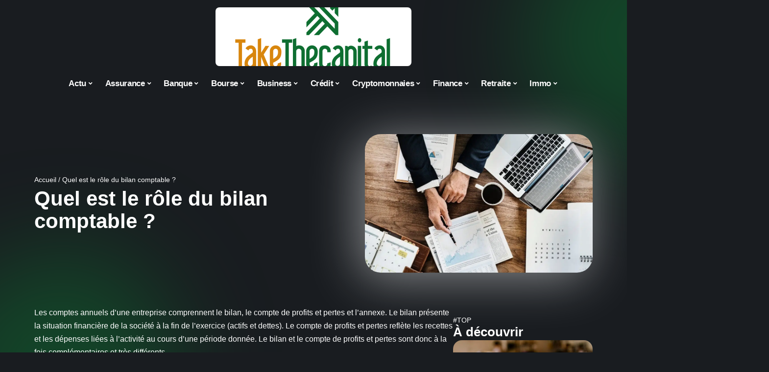

--- FILE ---
content_type: text/html; charset=UTF-8
request_url: https://www.takethecapital.net/quel-est-le-role-du-bilan-comptable/
body_size: 47851
content:
<!DOCTYPE html>
<html lang="fr-FR">
<head><meta charset="UTF-8"><script>if(navigator.userAgent.match(/MSIE|Internet Explorer/i)||navigator.userAgent.match(/Trident\/7\..*?rv:11/i)){var href=document.location.href;if(!href.match(/[?&]nowprocket/)){if(href.indexOf("?")==-1){if(href.indexOf("#")==-1){document.location.href=href+"?nowprocket=1"}else{document.location.href=href.replace("#","?nowprocket=1#")}}else{if(href.indexOf("#")==-1){document.location.href=href+"&nowprocket=1"}else{document.location.href=href.replace("#","&nowprocket=1#")}}}}</script><script>(()=>{class RocketLazyLoadScripts{constructor(){this.v="2.0.3",this.userEvents=["keydown","keyup","mousedown","mouseup","mousemove","mouseover","mouseenter","mouseout","mouseleave","touchmove","touchstart","touchend","touchcancel","wheel","click","dblclick","input","visibilitychange"],this.attributeEvents=["onblur","onclick","oncontextmenu","ondblclick","onfocus","onmousedown","onmouseenter","onmouseleave","onmousemove","onmouseout","onmouseover","onmouseup","onmousewheel","onscroll","onsubmit"]}async t(){this.i(),this.o(),/iP(ad|hone)/.test(navigator.userAgent)&&this.h(),this.u(),this.l(this),this.m(),this.k(this),this.p(this),this._(),await Promise.all([this.R(),this.L()]),this.lastBreath=Date.now(),this.S(this),this.P(),this.D(),this.O(),this.M(),await this.C(this.delayedScripts.normal),await this.C(this.delayedScripts.defer),await this.C(this.delayedScripts.async),this.F("domReady"),await this.T(),await this.j(),await this.I(),this.F("windowLoad"),await this.A(),window.dispatchEvent(new Event("rocket-allScriptsLoaded")),this.everythingLoaded=!0,this.lastTouchEnd&&await new Promise((t=>setTimeout(t,500-Date.now()+this.lastTouchEnd))),this.H(),this.F("all"),this.U(),this.W()}i(){this.CSPIssue=sessionStorage.getItem("rocketCSPIssue"),document.addEventListener("securitypolicyviolation",(t=>{this.CSPIssue||"script-src-elem"!==t.violatedDirective||"data"!==t.blockedURI||(this.CSPIssue=!0,sessionStorage.setItem("rocketCSPIssue",!0))}),{isRocket:!0})}o(){window.addEventListener("pageshow",(t=>{this.persisted=t.persisted,this.realWindowLoadedFired=!0}),{isRocket:!0}),window.addEventListener("pagehide",(()=>{this.onFirstUserAction=null}),{isRocket:!0})}h(){let t;function e(e){t=e}window.addEventListener("touchstart",e,{isRocket:!0}),window.addEventListener("touchend",(function i(o){Math.abs(o.changedTouches[0].pageX-t.changedTouches[0].pageX)<10&&Math.abs(o.changedTouches[0].pageY-t.changedTouches[0].pageY)<10&&o.timeStamp-t.timeStamp<200&&(o.target.dispatchEvent(new PointerEvent("click",{target:o.target,bubbles:!0,cancelable:!0,detail:1})),event.preventDefault(),window.removeEventListener("touchstart",e,{isRocket:!0}),window.removeEventListener("touchend",i,{isRocket:!0}))}),{isRocket:!0})}q(t){this.userActionTriggered||("mousemove"!==t.type||this.firstMousemoveIgnored?"keyup"===t.type||"mouseover"===t.type||"mouseout"===t.type||(this.userActionTriggered=!0,this.onFirstUserAction&&this.onFirstUserAction()):this.firstMousemoveIgnored=!0),"click"===t.type&&t.preventDefault(),this.savedUserEvents.length>0&&(t.stopPropagation(),t.stopImmediatePropagation()),"touchstart"===this.lastEvent&&"touchend"===t.type&&(this.lastTouchEnd=Date.now()),"click"===t.type&&(this.lastTouchEnd=0),this.lastEvent=t.type,this.savedUserEvents.push(t)}u(){this.savedUserEvents=[],this.userEventHandler=this.q.bind(this),this.userEvents.forEach((t=>window.addEventListener(t,this.userEventHandler,{passive:!1,isRocket:!0})))}U(){this.userEvents.forEach((t=>window.removeEventListener(t,this.userEventHandler,{passive:!1,isRocket:!0}))),this.savedUserEvents.forEach((t=>{t.target.dispatchEvent(new window[t.constructor.name](t.type,t))}))}m(){this.eventsMutationObserver=new MutationObserver((t=>{const e="return false";for(const i of t){if("attributes"===i.type){const t=i.target.getAttribute(i.attributeName);t&&t!==e&&(i.target.setAttribute("data-rocket-"+i.attributeName,t),i.target["rocket"+i.attributeName]=new Function("event",t),i.target.setAttribute(i.attributeName,e))}"childList"===i.type&&i.addedNodes.forEach((t=>{if(t.nodeType===Node.ELEMENT_NODE)for(const i of t.attributes)this.attributeEvents.includes(i.name)&&i.value&&""!==i.value&&(t.setAttribute("data-rocket-"+i.name,i.value),t["rocket"+i.name]=new Function("event",i.value),t.setAttribute(i.name,e))}))}})),this.eventsMutationObserver.observe(document,{subtree:!0,childList:!0,attributeFilter:this.attributeEvents})}H(){this.eventsMutationObserver.disconnect(),this.attributeEvents.forEach((t=>{document.querySelectorAll("[data-rocket-"+t+"]").forEach((e=>{e.setAttribute(t,e.getAttribute("data-rocket-"+t)),e.removeAttribute("data-rocket-"+t)}))}))}k(t){Object.defineProperty(HTMLElement.prototype,"onclick",{get(){return this.rocketonclick||null},set(e){this.rocketonclick=e,this.setAttribute(t.everythingLoaded?"onclick":"data-rocket-onclick","this.rocketonclick(event)")}})}S(t){function e(e,i){let o=e[i];e[i]=null,Object.defineProperty(e,i,{get:()=>o,set(s){t.everythingLoaded?o=s:e["rocket"+i]=o=s}})}e(document,"onreadystatechange"),e(window,"onload"),e(window,"onpageshow");try{Object.defineProperty(document,"readyState",{get:()=>t.rocketReadyState,set(e){t.rocketReadyState=e},configurable:!0}),document.readyState="loading"}catch(t){console.log("WPRocket DJE readyState conflict, bypassing")}}l(t){this.originalAddEventListener=EventTarget.prototype.addEventListener,this.originalRemoveEventListener=EventTarget.prototype.removeEventListener,this.savedEventListeners=[],EventTarget.prototype.addEventListener=function(e,i,o){o&&o.isRocket||!t.B(e,this)&&!t.userEvents.includes(e)||t.B(e,this)&&!t.userActionTriggered||e.startsWith("rocket-")||t.everythingLoaded?t.originalAddEventListener.call(this,e,i,o):t.savedEventListeners.push({target:this,remove:!1,type:e,func:i,options:o})},EventTarget.prototype.removeEventListener=function(e,i,o){o&&o.isRocket||!t.B(e,this)&&!t.userEvents.includes(e)||t.B(e,this)&&!t.userActionTriggered||e.startsWith("rocket-")||t.everythingLoaded?t.originalRemoveEventListener.call(this,e,i,o):t.savedEventListeners.push({target:this,remove:!0,type:e,func:i,options:o})}}F(t){"all"===t&&(EventTarget.prototype.addEventListener=this.originalAddEventListener,EventTarget.prototype.removeEventListener=this.originalRemoveEventListener),this.savedEventListeners=this.savedEventListeners.filter((e=>{let i=e.type,o=e.target||window;return"domReady"===t&&"DOMContentLoaded"!==i&&"readystatechange"!==i||("windowLoad"===t&&"load"!==i&&"readystatechange"!==i&&"pageshow"!==i||(this.B(i,o)&&(i="rocket-"+i),e.remove?o.removeEventListener(i,e.func,e.options):o.addEventListener(i,e.func,e.options),!1))}))}p(t){let e;function i(e){return t.everythingLoaded?e:e.split(" ").map((t=>"load"===t||t.startsWith("load.")?"rocket-jquery-load":t)).join(" ")}function o(o){function s(e){const s=o.fn[e];o.fn[e]=o.fn.init.prototype[e]=function(){return this[0]===window&&t.userActionTriggered&&("string"==typeof arguments[0]||arguments[0]instanceof String?arguments[0]=i(arguments[0]):"object"==typeof arguments[0]&&Object.keys(arguments[0]).forEach((t=>{const e=arguments[0][t];delete arguments[0][t],arguments[0][i(t)]=e}))),s.apply(this,arguments),this}}if(o&&o.fn&&!t.allJQueries.includes(o)){const e={DOMContentLoaded:[],"rocket-DOMContentLoaded":[]};for(const t in e)document.addEventListener(t,(()=>{e[t].forEach((t=>t()))}),{isRocket:!0});o.fn.ready=o.fn.init.prototype.ready=function(i){function s(){parseInt(o.fn.jquery)>2?setTimeout((()=>i.bind(document)(o))):i.bind(document)(o)}return t.realDomReadyFired?!t.userActionTriggered||t.fauxDomReadyFired?s():e["rocket-DOMContentLoaded"].push(s):e.DOMContentLoaded.push(s),o([])},s("on"),s("one"),s("off"),t.allJQueries.push(o)}e=o}t.allJQueries=[],o(window.jQuery),Object.defineProperty(window,"jQuery",{get:()=>e,set(t){o(t)}})}P(){const t=new Map;document.write=document.writeln=function(e){const i=document.currentScript,o=document.createRange(),s=i.parentElement;let n=t.get(i);void 0===n&&(n=i.nextSibling,t.set(i,n));const c=document.createDocumentFragment();o.setStart(c,0),c.appendChild(o.createContextualFragment(e)),s.insertBefore(c,n)}}async R(){return new Promise((t=>{this.userActionTriggered?t():this.onFirstUserAction=t}))}async L(){return new Promise((t=>{document.addEventListener("DOMContentLoaded",(()=>{this.realDomReadyFired=!0,t()}),{isRocket:!0})}))}async I(){return this.realWindowLoadedFired?Promise.resolve():new Promise((t=>{window.addEventListener("load",t,{isRocket:!0})}))}M(){this.pendingScripts=[];this.scriptsMutationObserver=new MutationObserver((t=>{for(const e of t)e.addedNodes.forEach((t=>{"SCRIPT"!==t.tagName||t.noModule||t.isWPRocket||this.pendingScripts.push({script:t,promise:new Promise((e=>{const i=()=>{const i=this.pendingScripts.findIndex((e=>e.script===t));i>=0&&this.pendingScripts.splice(i,1),e()};t.addEventListener("load",i,{isRocket:!0}),t.addEventListener("error",i,{isRocket:!0}),setTimeout(i,1e3)}))})}))})),this.scriptsMutationObserver.observe(document,{childList:!0,subtree:!0})}async j(){await this.J(),this.pendingScripts.length?(await this.pendingScripts[0].promise,await this.j()):this.scriptsMutationObserver.disconnect()}D(){this.delayedScripts={normal:[],async:[],defer:[]},document.querySelectorAll("script[type$=rocketlazyloadscript]").forEach((t=>{t.hasAttribute("data-rocket-src")?t.hasAttribute("async")&&!1!==t.async?this.delayedScripts.async.push(t):t.hasAttribute("defer")&&!1!==t.defer||"module"===t.getAttribute("data-rocket-type")?this.delayedScripts.defer.push(t):this.delayedScripts.normal.push(t):this.delayedScripts.normal.push(t)}))}async _(){await this.L();let t=[];document.querySelectorAll("script[type$=rocketlazyloadscript][data-rocket-src]").forEach((e=>{let i=e.getAttribute("data-rocket-src");if(i&&!i.startsWith("data:")){i.startsWith("//")&&(i=location.protocol+i);try{const o=new URL(i).origin;o!==location.origin&&t.push({src:o,crossOrigin:e.crossOrigin||"module"===e.getAttribute("data-rocket-type")})}catch(t){}}})),t=[...new Map(t.map((t=>[JSON.stringify(t),t]))).values()],this.N(t,"preconnect")}async $(t){if(await this.G(),!0!==t.noModule||!("noModule"in HTMLScriptElement.prototype))return new Promise((e=>{let i;function o(){(i||t).setAttribute("data-rocket-status","executed"),e()}try{if(navigator.userAgent.includes("Firefox/")||""===navigator.vendor||this.CSPIssue)i=document.createElement("script"),[...t.attributes].forEach((t=>{let e=t.nodeName;"type"!==e&&("data-rocket-type"===e&&(e="type"),"data-rocket-src"===e&&(e="src"),i.setAttribute(e,t.nodeValue))})),t.text&&(i.text=t.text),t.nonce&&(i.nonce=t.nonce),i.hasAttribute("src")?(i.addEventListener("load",o,{isRocket:!0}),i.addEventListener("error",(()=>{i.setAttribute("data-rocket-status","failed-network"),e()}),{isRocket:!0}),setTimeout((()=>{i.isConnected||e()}),1)):(i.text=t.text,o()),i.isWPRocket=!0,t.parentNode.replaceChild(i,t);else{const i=t.getAttribute("data-rocket-type"),s=t.getAttribute("data-rocket-src");i?(t.type=i,t.removeAttribute("data-rocket-type")):t.removeAttribute("type"),t.addEventListener("load",o,{isRocket:!0}),t.addEventListener("error",(i=>{this.CSPIssue&&i.target.src.startsWith("data:")?(console.log("WPRocket: CSP fallback activated"),t.removeAttribute("src"),this.$(t).then(e)):(t.setAttribute("data-rocket-status","failed-network"),e())}),{isRocket:!0}),s?(t.fetchPriority="high",t.removeAttribute("data-rocket-src"),t.src=s):t.src="data:text/javascript;base64,"+window.btoa(unescape(encodeURIComponent(t.text)))}}catch(i){t.setAttribute("data-rocket-status","failed-transform"),e()}}));t.setAttribute("data-rocket-status","skipped")}async C(t){const e=t.shift();return e?(e.isConnected&&await this.$(e),this.C(t)):Promise.resolve()}O(){this.N([...this.delayedScripts.normal,...this.delayedScripts.defer,...this.delayedScripts.async],"preload")}N(t,e){this.trash=this.trash||[];let i=!0;var o=document.createDocumentFragment();t.forEach((t=>{const s=t.getAttribute&&t.getAttribute("data-rocket-src")||t.src;if(s&&!s.startsWith("data:")){const n=document.createElement("link");n.href=s,n.rel=e,"preconnect"!==e&&(n.as="script",n.fetchPriority=i?"high":"low"),t.getAttribute&&"module"===t.getAttribute("data-rocket-type")&&(n.crossOrigin=!0),t.crossOrigin&&(n.crossOrigin=t.crossOrigin),t.integrity&&(n.integrity=t.integrity),t.nonce&&(n.nonce=t.nonce),o.appendChild(n),this.trash.push(n),i=!1}})),document.head.appendChild(o)}W(){this.trash.forEach((t=>t.remove()))}async T(){try{document.readyState="interactive"}catch(t){}this.fauxDomReadyFired=!0;try{await this.G(),document.dispatchEvent(new Event("rocket-readystatechange")),await this.G(),document.rocketonreadystatechange&&document.rocketonreadystatechange(),await this.G(),document.dispatchEvent(new Event("rocket-DOMContentLoaded")),await this.G(),window.dispatchEvent(new Event("rocket-DOMContentLoaded"))}catch(t){console.error(t)}}async A(){try{document.readyState="complete"}catch(t){}try{await this.G(),document.dispatchEvent(new Event("rocket-readystatechange")),await this.G(),document.rocketonreadystatechange&&document.rocketonreadystatechange(),await this.G(),window.dispatchEvent(new Event("rocket-load")),await this.G(),window.rocketonload&&window.rocketonload(),await this.G(),this.allJQueries.forEach((t=>t(window).trigger("rocket-jquery-load"))),await this.G();const t=new Event("rocket-pageshow");t.persisted=this.persisted,window.dispatchEvent(t),await this.G(),window.rocketonpageshow&&window.rocketonpageshow({persisted:this.persisted})}catch(t){console.error(t)}}async G(){Date.now()-this.lastBreath>45&&(await this.J(),this.lastBreath=Date.now())}async J(){return document.hidden?new Promise((t=>setTimeout(t))):new Promise((t=>requestAnimationFrame(t)))}B(t,e){return e===document&&"readystatechange"===t||(e===document&&"DOMContentLoaded"===t||(e===window&&"DOMContentLoaded"===t||(e===window&&"load"===t||e===window&&"pageshow"===t)))}static run(){(new RocketLazyLoadScripts).t()}}RocketLazyLoadScripts.run()})();</script>
    
    <meta http-equiv="X-UA-Compatible" content="IE=edge">
    <meta name="viewport" content="width=device-width, initial-scale=1">
    <link rel="profile" href="https://gmpg.org/xfn/11">
	<meta name='robots' content='index, follow, max-image-preview:large, max-snippet:-1, max-video-preview:-1' />
            <link rel="apple-touch-icon" href="https://www.takethecapital.net/wp-content/uploads/takethecapital.net-512x512_2.png"/>
		            <meta name="msapplication-TileColor" content="#ffffff">
            <meta name="msapplication-TileImage" content="https://www.takethecapital.net/wp-content/uploads/takethecapital.net-512x512_2.png"/>
		<meta http-equiv="Content-Security-Policy" content="upgrade-insecure-requests">

	<!-- This site is optimized with the Yoast SEO plugin v26.7 - https://yoast.com/wordpress/plugins/seo/ -->
	<title>Quel est le rôle du bilan comptable ? - Take The Capital</title><link rel="preload" data-rocket-preload as="font" href="https://www.takethecapital.net/wp-content/themes/foxiz/assets/fonts/icons.woff2" crossorigin><style id="wpr-usedcss">img:is([sizes=auto i],[sizes^="auto," i]){contain-intrinsic-size:3000px 1500px}.block-wrap>.block-inner>.p-grid,.block-wrap>.block-inner>.p-wrap,.entry-content,.footer-wrap,.mega-dropdown,.ruby-table-contents,.swiper-container,.swiper-wrapper .p-wrap,.widget{contain:style layout}body,html{font-family:-apple-system,BlinkMacSystemFont,"Segoe UI",Roboto,Helvetica,Arial,sans-serif,"Apple Color Emoji","Segoe UI Emoji","Segoe UI Symbol"!important}a,address,article,code,div,dl,dt,em,fieldset,figcaption,footer,form,h1,h3,header,label,legend,li,main,nav,p,section,span,strong,time,tr,ul{font-family:inherit}img.emoji{display:inline!important;border:none!important;box-shadow:none!important;height:1em!important;width:1em!important;margin:0 .07em!important;vertical-align:-.1em!important;background:0 0!important;padding:0!important}:root{--direction-multiplier:1}body.rtl{--direction-multiplier:-1}.elementor-screen-only{height:1px;margin:-1px;overflow:hidden;padding:0;position:absolute;top:-10000em;width:1px;clip:rect(0,0,0,0);border:0}.elementor *,.elementor :after,.elementor :before{box-sizing:border-box}.elementor a{box-shadow:none;text-decoration:none}.elementor img{border:none;border-radius:0;box-shadow:none;height:auto;max-width:100%}.elementor .elementor-widget:not(.elementor-widget-text-editor):not(.elementor-widget-theme-post-content) figure{margin:0}.elementor iframe,.elementor object,.elementor video{border:none;line-height:1;margin:0;max-width:100%;width:100%}.elementor-element{--flex-direction:initial;--flex-wrap:initial;--justify-content:initial;--align-items:initial;--align-content:initial;--gap:initial;--flex-basis:initial;--flex-grow:initial;--flex-shrink:initial;--order:initial;--align-self:initial;align-self:var(--align-self);flex-basis:var(--flex-basis);flex-grow:var(--flex-grow);flex-shrink:var(--flex-shrink);order:var(--order)}.elementor-element:where(.e-con-full,.elementor-widget){align-content:var(--align-content);align-items:var(--align-items);flex-direction:var(--flex-direction);flex-wrap:var(--flex-wrap);gap:var(--row-gap) var(--column-gap);justify-content:var(--justify-content)}.elementor-invisible{visibility:hidden}:root{--page-title-display:block}.elementor-widget-wrap{align-content:flex-start;flex-wrap:wrap;position:relative;width:100%}.elementor:not(.elementor-bc-flex-widget) .elementor-widget-wrap{display:flex}.elementor-widget-wrap>.elementor-element{width:100%}.elementor-widget-wrap.e-swiper-container{width:calc(100% - (var(--e-column-margin-left,0px) + var(--e-column-margin-right,0px)))}.elementor-widget{position:relative}.elementor-widget:not(:last-child){margin-block-end:var(--kit-widget-spacing,20px)}@media (min-width:1025px){#elementor-device-mode:after{content:"desktop"}}@media (min-width:-1){#elementor-device-mode:after{content:"widescreen"}}@media (max-width:-1){#elementor-device-mode:after{content:"laptop";content:"tablet_extra"}}@media (max-width:1024px){#elementor-device-mode:after{content:"tablet"}}@media (max-width:-1){#elementor-device-mode:after{content:"mobile_extra"}}@media (prefers-reduced-motion:no-preference){html{scroll-behavior:smooth}}.e-con{--border-radius:0;--border-top-width:0px;--border-right-width:0px;--border-bottom-width:0px;--border-left-width:0px;--border-style:initial;--border-color:initial;--container-widget-width:100%;--container-widget-height:initial;--container-widget-flex-grow:0;--container-widget-align-self:initial;--content-width:min(100%,var(--container-max-width,1140px));--width:100%;--min-height:initial;--height:auto;--text-align:initial;--margin-top:0px;--margin-right:0px;--margin-bottom:0px;--margin-left:0px;--padding-top:var(--container-default-padding-top,10px);--padding-right:var(--container-default-padding-right,10px);--padding-bottom:var(--container-default-padding-bottom,10px);--padding-left:var(--container-default-padding-left,10px);--position:relative;--z-index:revert;--overflow:visible;--gap:var(--widgets-spacing,20px);--row-gap:var(--widgets-spacing-row,20px);--column-gap:var(--widgets-spacing-column,20px);--overlay-mix-blend-mode:initial;--overlay-opacity:1;--overlay-transition:0.3s;--e-con-grid-template-columns:repeat(3,1fr);--e-con-grid-template-rows:repeat(2,1fr);border-radius:var(--border-radius);height:var(--height);min-height:var(--min-height);min-width:0;overflow:var(--overflow);position:var(--position);width:var(--width);z-index:var(--z-index);--flex-wrap-mobile:wrap}.e-con:where(:not(.e-div-block-base)){transition:background var(--background-transition,.3s),border var(--border-transition,.3s),box-shadow var(--border-transition,.3s),transform var(--e-con-transform-transition-duration,.4s)}.e-con{--margin-block-start:var(--margin-top);--margin-block-end:var(--margin-bottom);--margin-inline-start:var(--margin-left);--margin-inline-end:var(--margin-right);--padding-inline-start:var(--padding-left);--padding-inline-end:var(--padding-right);--padding-block-start:var(--padding-top);--padding-block-end:var(--padding-bottom);--border-block-start-width:var(--border-top-width);--border-block-end-width:var(--border-bottom-width);--border-inline-start-width:var(--border-left-width);--border-inline-end-width:var(--border-right-width)}body.rtl .e-con{--padding-inline-start:var(--padding-right);--padding-inline-end:var(--padding-left);--margin-inline-start:var(--margin-right);--margin-inline-end:var(--margin-left);--border-inline-start-width:var(--border-right-width);--border-inline-end-width:var(--border-left-width)}.e-con{margin-block-end:var(--margin-block-end);margin-block-start:var(--margin-block-start);margin-inline-end:var(--margin-inline-end);margin-inline-start:var(--margin-inline-start);padding-inline-end:var(--padding-inline-end);padding-inline-start:var(--padding-inline-start)}.e-con.e-flex{--flex-direction:column;--flex-basis:auto;--flex-grow:0;--flex-shrink:1;flex:var(--flex-grow) var(--flex-shrink) var(--flex-basis)}.e-con-full,.e-con>.e-con-inner{padding-block-end:var(--padding-block-end);padding-block-start:var(--padding-block-start);text-align:var(--text-align)}.e-con-full.e-flex,.e-con.e-flex>.e-con-inner{flex-direction:var(--flex-direction)}.e-con,.e-con>.e-con-inner{display:var(--display)}.e-con-boxed.e-flex{align-content:normal;align-items:normal;flex-direction:column;flex-wrap:nowrap;justify-content:normal}.e-con-boxed{gap:initial;text-align:initial}.e-con.e-flex>.e-con-inner{align-content:var(--align-content);align-items:var(--align-items);align-self:auto;flex-basis:auto;flex-grow:1;flex-shrink:1;flex-wrap:var(--flex-wrap);justify-content:var(--justify-content)}.e-con>.e-con-inner{gap:var(--row-gap) var(--column-gap);height:100%;margin:0 auto;max-width:var(--content-width);padding-inline-end:0;padding-inline-start:0;width:100%}:is(.elementor-section-wrap,[data-elementor-id])>.e-con{--margin-left:auto;--margin-right:auto;max-width:min(100%,var(--width))}.e-con .elementor-widget.elementor-widget{margin-block-end:0}.e-con:before,.e-con>.elementor-motion-effects-container>.elementor-motion-effects-layer:before{border-block-end-width:var(--border-block-end-width);border-block-start-width:var(--border-block-start-width);border-color:var(--border-color);border-inline-end-width:var(--border-inline-end-width);border-inline-start-width:var(--border-inline-start-width);border-radius:var(--border-radius);border-style:var(--border-style);content:var(--background-overlay);display:block;height:max(100% + var(--border-top-width) + var(--border-bottom-width),100%);left:calc(0px - var(--border-left-width));mix-blend-mode:var(--overlay-mix-blend-mode);opacity:var(--overlay-opacity);position:absolute;top:calc(0px - var(--border-top-width));transition:var(--overlay-transition,.3s);width:max(100% + var(--border-left-width) + var(--border-right-width),100%)}.e-con:before{transition:background var(--overlay-transition,.3s),border-radius var(--border-transition,.3s),opacity var(--overlay-transition,.3s)}.e-con .elementor-widget{min-width:0}.e-con .elementor-widget.e-widget-swiper{width:100%}.e-con>.e-con-inner>.elementor-widget>.elementor-widget-container,.e-con>.elementor-widget>.elementor-widget-container{height:100%}.e-con.e-con>.e-con-inner>.elementor-widget,.elementor.elementor .e-con>.elementor-widget{max-width:100%}.e-con .elementor-widget:not(:last-child){--kit-widget-spacing:0px}@media (max-width:767px){#elementor-device-mode:after{content:"mobile"}.e-con.e-flex{--width:100%;--flex-wrap:var(--flex-wrap-mobile)}}.elementor-element:where(:not(.e-con)):where(:not(.e-div-block-base)) .elementor-widget-container,.elementor-element:where(:not(.e-con)):where(:not(.e-div-block-base)):not(:has(.elementor-widget-container)){transition:background .3s,border .3s,border-radius .3s,box-shadow .3s,transform var(--e-transform-transition-duration,.4s)}.elementor-heading-title{line-height:1;margin:0;padding:0}.animated{animation-duration:1.25s}.animated.infinite{animation-iteration-count:infinite}.animated.reverse{animation-direction:reverse;animation-fill-mode:forwards}@media (prefers-reduced-motion:reduce){.animated{animation:none!important}html *{transition-delay:0s!important;transition-duration:0s!important}}.elementor-kit-4372{--e-global-color-primary:#6EC1E4;--e-global-color-secondary:#54595F;--e-global-color-text:#7A7A7A;--e-global-color-accent:#61CE70;--e-global-typography-primary-font-family:"Roboto";--e-global-typography-primary-font-weight:600;--e-global-typography-secondary-font-family:"Roboto Slab";--e-global-typography-secondary-font-weight:400;--e-global-typography-text-font-family:"Roboto";--e-global-typography-text-font-weight:400;--e-global-typography-accent-font-family:"Roboto";--e-global-typography-accent-font-weight:500}.e-con{--container-max-width:1140px}.elementor-widget:not(:last-child){--kit-widget-spacing:20px}.elementor-element{--widgets-spacing:20px 20px;--widgets-spacing-row:20px;--widgets-spacing-column:20px}h1.entry-title{display:var(--page-title-display)}@media(max-width:1024px){.e-con{--container-max-width:1024px}}.elementor-4601 .elementor-element.elementor-element-4b8c6b52{--display:flex;--flex-direction:row;--container-widget-width:initial;--container-widget-height:100%;--container-widget-flex-grow:1;--container-widget-align-self:stretch;--flex-wrap-mobile:wrap;--gap:24px 24px;--row-gap:24px;--column-gap:24px;--margin-top:24px;--margin-bottom:0px;--margin-left:0px;--margin-right:0px}.elementor-4601 .elementor-element.elementor-element-11505e42{--display:flex;--flex-direction:row;--container-widget-width:initial;--container-widget-height:100%;--container-widget-flex-grow:1;--container-widget-align-self:stretch;--flex-wrap-mobile:wrap;--margin-top:0px;--margin-bottom:0px;--margin-left:0px;--margin-right:0px;--padding-top:0px;--padding-bottom:0px;--padding-left:0px;--padding-right:0px}.elementor-4601 .elementor-element.elementor-element-3fb0fc8b{--display:flex;--gap:4px 4px;--row-gap:4px;--column-gap:4px;--margin-top:0px;--margin-bottom:0px;--margin-left:0px;--margin-right:0px;--padding-top:0px;--padding-bottom:0px;--padding-left:0px;--padding-right:40px}.elementor-4601 .elementor-element.elementor-element-3fb0fc8b.e-con{--align-self:center}.elementor-widget-breadcrumbs{font-family:var( --e-global-typography-secondary-font-family ),Sans-serif;font-weight:var(--e-global-typography-secondary-font-weight)}.elementor-4601 .elementor-element.elementor-element-2b470768 .elementor-heading-title{color:#6ec1e4}[data-theme=dark] .elementor-4601 .elementor-element.elementor-element-2b470768 .elementor-heading-title{color:#fff}[data-theme=dark] .elementor-4601 .elementor-element.elementor-element-75f0569a{color:#fff}.elementor-4601 .elementor-element.elementor-element-103802f3{--display:flex;--margin-top:0px;--margin-bottom:0px;--margin-left:0px;--margin-right:0px;--padding-top:0px;--padding-bottom:0px;--padding-left:0px;--padding-right:0px}.elementor-4601 .elementor-element.elementor-element-317d474{--display:flex;--flex-direction:row;--container-widget-width:initial;--container-widget-height:100%;--container-widget-flex-grow:1;--container-widget-align-self:stretch;--flex-wrap-mobile:wrap;--gap:24px 24px;--row-gap:24px;--column-gap:24px;--margin-top:24px;--margin-bottom:0px;--margin-left:0px;--margin-right:0px}.elementor-4601 .elementor-element.elementor-element-31537c6e{--display:flex;--flex-direction:row;--container-widget-width:initial;--container-widget-height:100%;--container-widget-flex-grow:1;--container-widget-align-self:stretch;--flex-wrap-mobile:wrap;--gap:24px 24px;--row-gap:24px;--column-gap:24px;--margin-top:24px;--margin-bottom:0px;--margin-left:0px;--margin-right:0px;--padding-top:0px;--padding-bottom:0px;--padding-left:0px;--padding-right:0px}.elementor-4601 .elementor-element.elementor-element-2add36fa{--display:flex;--flex-direction:column;--container-widget-width:100%;--container-widget-height:initial;--container-widget-flex-grow:0;--container-widget-align-self:initial;--flex-wrap-mobile:wrap;--gap:4px 4px;--row-gap:4px;--column-gap:4px;--margin-top:0px;--margin-bottom:0px;--margin-left:0px;--margin-right:0px;--padding-top:0px;--padding-bottom:0px;--padding-left:0px;--padding-right:0px}.elementor-4601 .elementor-element.elementor-element-37715ac3{--display:flex;--flex-direction:column;--container-widget-width:100%;--container-widget-height:initial;--container-widget-flex-grow:0;--container-widget-align-self:initial;--flex-wrap-mobile:wrap;--margin-top:0px;--margin-bottom:0px;--margin-left:0px;--margin-right:0px;--padding-top:0px;--padding-bottom:0px;--padding-left:0px;--padding-right:0px}@media(max-width:767px){.e-con{--container-max-width:767px}.elementor-4601 .elementor-element.elementor-element-3fb0fc8b{--padding-top:0px;--padding-bottom:0px;--padding-left:0px;--padding-right:0px}}@media(min-width:768px){.elementor-4601 .elementor-element.elementor-element-3fb0fc8b{--width:65%}.elementor-4601 .elementor-element.elementor-element-103802f3{--width:45%}.elementor-4601 .elementor-element.elementor-element-2add36fa{--width:75%}.elementor-4601 .elementor-element.elementor-element-37715ac3{--width:25%}}:root{--effect:all .25s cubic-bezier(0.32, 0.74, 0.57, 1);--timing:cubic-bezier(0.32, 0.74, 0.57, 1);--shadow-12:#0000001f;--shadow-2:#00000005;--round-3:3px;--height-34:34px;--height-40:40px;--padding-40:0 40px;--round-5:5px;--round-7:7px;--shadow-7:#00000012;--dark-accent:#191c20;--dark-accent-0:#191c2000;--dark-accent-90:#191c20f2;--meta-b-family:inherit;--meta-b-fcolor:#282828;--meta-b-fspace:normal;--meta-b-fstyle:normal;--meta-b-fweight:600;--meta-b-transform:none;--nav-bg:#fff;--subnav-bg:#fff;--indicator-bg-from:#ff0084;--nav-bg-from:#fff;--subnav-bg-from:#fff;--indicator-bg-to:#2c2cf8;--nav-bg-to:#fff;--subnav-bg-to:#fff;--bottom-border-color:var(--flex-gray-20);--column-border-color:var(--flex-gray-20);--audio-color:#ffa052;--excerpt-color:#666;--g-color:#ff184e;--gallery-color:#729dff;--heading-color:var(--body-fcolor);--nav-color:#282828;--privacy-color:#fff;--review-color:#ffc300;--subnav-color:#282828;--video-color:#ffc300;--nav-color-10:#28282820;--subnav-color-10:#28282820;--g-color-90:#ff184ee6;--absolute-dark:#242424;--body-family:'Oxygen',sans-serif;--btn-family:'Encode Sans Condensed',sans-serif;--cat-family:'Oxygen',sans-serif;--dwidgets-family:'Oxygen',sans-serif;--h1-family:'Encode Sans Condensed',sans-serif;--h2-family:'Encode Sans Condensed',sans-serif;--h3-family:'Encode Sans Condensed',sans-serif;--h4-family:'Encode Sans Condensed',sans-serif;--h5-family:'Encode Sans Condensed',sans-serif;--h6-family:'Encode Sans Condensed',sans-serif;--input-family:'Encode Sans Condensed',sans-serif;--menu-family:'Encode Sans Condensed',sans-serif;--meta-family:'Encode Sans Condensed',sans-serif;--submenu-family:'Encode Sans Condensed',sans-serif;--tagline-family:'Encode Sans Condensed',sans-serif;--body-fcolor:#282828;--btn-fcolor:inherit;--h1-fcolor:inherit;--h2-fcolor:inherit;--h3-fcolor:inherit;--h4-fcolor:inherit;--h5-fcolor:inherit;--h6-fcolor:inherit;--input-fcolor:inherit;--meta-fcolor:#666;--tagline-fcolor:inherit;--body-fsize:16px;--btn-fsize:12px;--cat-fsize:10px;--dwidgets-fsize:13px;--excerpt-fsize:14px;--h1-fsize:40px;--h2-fsize:28px;--h3-fsize:22px;--h4-fsize:16px;--h5-fsize:14px;--h6-fsize:13px;--headline-fsize:45px;--input-fsize:14px;--menu-fsize:17px;--meta-fsize:13px;--submenu-fsize:13px;--tagline-fsize:28px;--body-fspace:normal;--btn-fspace:normal;--cat-fspace:.07em;--dwidgets-fspace:0;--h1-fspace:normal;--h2-fspace:normal;--h3-fspace:normal;--h4-fspace:normal;--h5-fspace:normal;--h6-fspace:normal;--input-fspace:normal;--menu-fspace:-.02em;--meta-fspace:normal;--submenu-fspace:-.02em;--tagline-fspace:normal;--body-fstyle:normal;--btn-fstyle:normal;--cat-fstyle:normal;--dwidgets-fstyle:normal;--h1-fstyle:normal;--h2-fstyle:normal;--h3-fstyle:normal;--h4-fstyle:normal;--h5-fstyle:normal;--h6-fstyle:normal;--input-fstyle:normal;--menu-fstyle:normal;--meta-fstyle:normal;--submenu-fstyle:normal;--tagline-fstyle:normal;--body-fweight:400;--btn-fweight:700;--cat-fweight:700;--dwidgets-fweight:600;--h1-fweight:700;--h2-fweight:700;--h3-fweight:700;--h4-fweight:700;--h5-fweight:700;--h6-fweight:600;--input-fweight:400;--menu-fweight:600;--meta-fweight:400;--submenu-fweight:500;--tagline-fweight:400;--flex-gray-15:#88888826;--flex-gray-20:#88888833;--flex-gray-40:#88888866;--flex-gray-7:#88888812;--indicator-height:4px;--nav-height:60px;--absolute-light:#ddd;--solid-light:#fafafa;--em-mini:.8em;--rem-mini:.8rem;--transparent-nav-color:#fff;--swiper-navigation-size:44px;--tagline-s-fsize:22px;--em-small:.92em;--rem-small:.92rem;--bottom-spacing:35px;--box-spacing:5%;--el-spacing:12px;--heading-sub-color:var(--g-color);--body-transform:none;--btn-transform:none;--cat-transform:uppercase;--dwidgets-transform:none;--h1-transform:none;--h2-transform:none;--h3-transform:none;--h4-transform:none;--h5-transform:none;--h6-transform:none;--input-transform:none;--menu-transform:none;--meta-transform:none;--submenu-transform:none;--tagline-transform:none;--absolute-white:#fff;--solid-white:#fff;--absolute-white-0:#ffffff00;--absolute-white-90:#fffffff2;--max-width-wo-sb:100%}.light-scheme,[data-theme=dark]{--shadow-12:#00000066;--shadow-2:#00000033;--shadow-7:#0000004d;--dark-accent:#0e0f12;--dark-accent-0:#0e0f1200;--dark-accent-90:#0e0f12f2;--meta-b-fcolor:#fff;--nav-bg:#131518;--subnav-bg:#191c20;--nav-bg-from:#131518;--subnav-bg-from:#191c20;--nav-bg-to:#131518;--subnav-bg-to:#191c20;--bcrumb-color:#fff;--excerpt-color:#ddd;--heading-color:var(--body-fcolor);--nav-color:#fff;--subnav-color:#fff;--nav-color-10:#ffffff15;--subnav-color-10:#ffffff15;--body-fcolor:#fff;--h1-fcolor:#fff;--h2-fcolor:#fff;--h3-fcolor:#fff;--h4-fcolor:#fff;--h5-fcolor:#fff;--h6-fcolor:#fff;--headline-fcolor:#fff;--input-fcolor:#fff;--meta-fcolor:#bbb;--tagline-fcolor:#fff;--flex-gray-15:#88888840;--flex-gray-20:#8888884d;--flex-gray-7:#88888818;--solid-light:#333;--heading-sub-color:var(--g-color);--solid-white:#191c20}body .light-scheme [data-mode=default],body:not([data-theme=dark]) [data-mode=dark],body[data-theme=dark] [data-mode=default]{display:none!important}body .light-scheme [data-mode=dark]{display:inherit!important}.light-scheme input::placeholder,[data-theme=dark] input::placeholder{color:var(--absolute-light)}a,address,body,caption,code,div,dl,dt,em,fieldset,form,h1,h3,html,iframe,label,legend,li,object,p,s,span,strong,table,tbody,tr,tt,ul{font-family:inherit;font-size:100%;font-weight:inherit;font-style:inherit;line-height:inherit;margin:0;padding:0;vertical-align:baseline;border:0;outline:0}html{font-size:var(--body-fsize);overflow-x:hidden;-ms-text-size-adjust:100%;-webkit-text-size-adjust:100%;text-size-adjust:100%}body{font-family:var(--body-family);font-size:var(--body-fsize);font-weight:var(--body-fweight);font-style:var(--body-fstyle);line-height:1.7;display:block;margin:0;letter-spacing:var(--body-fspace);text-transform:var(--body-transform);color:var(--body-fcolor);background-color:var(--solid-white)}body.rtl{direction:rtl}*{-moz-box-sizing:border-box;-webkit-box-sizing:border-box;box-sizing:border-box}:after,:before{-moz-box-sizing:border-box;-webkit-box-sizing:border-box;box-sizing:border-box}.site{position:relative;display:block}.site *{-webkit-font-smoothing:antialiased;-moz-osx-font-smoothing:grayscale;text-rendering:optimizeLegibility}.site-outer{position:relative;display:block;max-width:100%;background-color:var(--solid-white)}.top-spacing .site-outer{-webkit-transition:margin .5s var(--timing);transition:margin .5s var(--timing)}.site-wrap{position:relative;display:block;margin:0;padding:0}.site-wrap{z-index:1;min-height:45vh}button,input{overflow:visible}canvas,progress,video{display:inline-block}progress{vertical-align:baseline}[type=checkbox],[type=radio],legend{box-sizing:border-box;padding:0}figure{display:block;margin:0}em{font-weight:400;font-style:italic}dt{font-weight:700}address{font-style:italic}code{font-family:monospace,monospace;font-size:.9em}a{text-decoration:none;color:inherit;background-color:transparent}strong{font-weight:700}code{font-family:Courier,monospace;padding:5px;background-color:var(--flex-gray-7)}img{max-width:100%;height:auto;vertical-align:middle;border-style:none;-webkit-object-fit:cover;object-fit:cover}svg:not(:root){overflow:hidden}button,input,optgroup,select,textarea{text-transform:none;color:inherit;outline:0!important}select{line-height:22px;position:relative;max-width:100%;padding:10px;border-color:var(--flex-gray-15);border-radius:var(--round-5);outline:0!important;background:url('data:image/svg+xml;utf8,<svg xmlns="http://www.w3.org/2000/svg" viewBox="0 0 24 24"><path d="M12 15a1 1 0 0 1-.707-.293l-3-3a1 1 0 0 1 1.414-1.414L12 12.586l2.293-2.293a1 1 0 0 1 1.414 1.414l-3 3A1 1 0 0 1 12 15z"/></svg>') right 5px top 50% no-repeat;background-size:22px;-moz-appearance:none;-webkit-appearance:none;appearance:none}select option{background-color:var(--solid-white)}[type=reset],[type=submit],button,html [type=button]{-webkit-appearance:button}[type=button]::-moz-focus-inner,[type=reset]::-moz-focus-inner,[type=submit]::-moz-focus-inner,button::-moz-focus-inner{padding:0;border-style:none}[type=button]:-moz-focusring,[type=reset]:-moz-focusring,[type=submit]:-moz-focusring,button:-moz-focusring{outline:ButtonText dotted 1px}fieldset{padding:0}legend{font-weight:700;display:table;max-width:100%;white-space:normal;color:inherit}textarea{overflow:auto}[type=number]::-webkit-inner-spin-button,[type=number]::-webkit-outer-spin-button{height:auto}[type=search]::-webkit-search-cancel-button,[type=search]::-webkit-search-decoration{-webkit-appearance:none}::-webkit-file-upload-button{font:inherit;-webkit-appearance:button}[hidden],template{display:none}.clearfix:after,.clearfix:before{display:table;clear:both;content:' '}.hidden{display:none}input:disabled,select:disabled,textarea:disabled{opacity:.5;background-color:#ffcb3330}h1{font-family:var(--h1-family);font-size:var(--h1-fsize);font-weight:var(--h1-fweight);font-style:var(--h1-fstyle);line-height:var(--h1-fheight, 1.2);letter-spacing:var(--h1-fspace);text-transform:var(--h1-transform)}h1{color:var(--h1-fcolor)}.h3,h3{font-family:var(--h3-family);font-size:var(--h3-fsize);font-weight:var(--h3-fweight);font-style:var(--h3-fstyle);line-height:var(--h3-fheight, 1.3);letter-spacing:var(--h3-fspace);text-transform:var(--h3-transform)}h3{color:var(--h3-fcolor)}.h4{font-family:var(--h4-family);font-size:var(--h4-fsize);font-weight:var(--h4-fweight);font-style:var(--h4-fstyle);line-height:var(--h4-fheight, 1.45);letter-spacing:var(--h4-fspace);text-transform:var(--h4-transform)}.h5{font-family:var(--h5-family);font-size:var(--h5-fsize);font-weight:var(--h5-fweight);font-style:var(--h5-fstyle);line-height:var(--h5-fheight, 1.5);letter-spacing:var(--h5-fspace);text-transform:var(--h5-transform)}.p-categories{font-family:var(--cat-family);font-size:var(--cat-fsize);font-weight:var(--cat-fweight);font-style:var(--cat-fstyle);letter-spacing:var(--cat-fspace);text-transform:var(--cat-transform)}.is-meta,.user-form label{font-family:var(--meta-family);font-size:var(--meta-fsize);font-weight:var(--meta-fweight);font-style:var(--meta-fstyle);letter-spacing:var(--meta-fspace);text-transform:var(--meta-transform)}.tipsy-inner{font-family:var(--meta-family);font-weight:var(--meta-fweight);font-style:var(--meta-fstyle);letter-spacing:var(--meta-fspace);text-transform:var(--meta-transform);color:var(--meta-fcolor)}figcaption{font-family:var(--meta-family);font-size:var(--meta-fsize);font-weight:var(--meta-fweight);font-style:var(--meta-fstyle);letter-spacing:var(--meta-fspace);text-transform:var(--meta-transform)}.is-meta{color:var(--meta-fcolor)}input[type=email],input[type=number],input[type=password],input[type=search],input[type=text],input[type=url],textarea{font-family:var(--input-family);font-size:var(--input-fsize);font-weight:var(--input-fweight);font-style:var(--input-fstyle);line-height:1.5;letter-spacing:var(--input-fspace);text-transform:var(--input-transform);color:var(--input-fcolor)}textarea{font-size:var(--input-fsize)!important}.button,a.comment-reply-link,a.show-post-comment,button,input[type=submit]{font-family:var(--btn-family);font-size:var(--btn-fsize);font-weight:var(--btn-fweight);font-style:var(--btn-fstyle);letter-spacing:var(--btn-fspace);text-transform:var(--btn-transform)}.main-menu>li>a{font-family:var(--menu-family);font-size:var(--menu-fsize);font-weight:var(--menu-fweight);font-style:var(--menu-fstyle);line-height:1.5;letter-spacing:var(--menu-fspace);text-transform:var(--menu-transform)}.mobile-menu>li>a{font-family:'Encode Sans Condensed',sans-serif;font-size:1.1rem;font-weight:400;font-style:normal;line-height:1.5;letter-spacing:-.02em;text-transform:none}.mobile-qview a{font-family:'Encode Sans Condensed',sans-serif;font-size:16px;font-weight:600;font-style:normal;letter-spacing:-.02em;text-transform:none}.description-text{font-size:var(--excerpt-fsize)}input[type=email],input[type=number],input[type=password],input[type=search],input[type=text],input[type=url]{line-height:22px;max-width:100%;padding:10px 20px;-webkit-transition:var(--effect);transition:var(--effect);white-space:nowrap;border:none;border-radius:var(--round-3);outline:0!important;background-color:var(--flex-gray-7);-webkit-box-shadow:none!important;box-shadow:none!important}button{cursor:pointer;border:none;border-radius:var(--round-3);outline:0!important;-webkit-box-shadow:none;box-shadow:none}.button,.entry-content button,input[type=submit]:not(.search-submit){line-height:var(--height-40);padding:var(--padding-40);cursor:pointer;-webkit-transition:var(--effect);transition:var(--effect);white-space:nowrap;color:var(--absolute-white);border:none;border-radius:var(--round-3);outline:0!important;background:var(--g-color);-webkit-box-shadow:none;box-shadow:none}.entry-content button:hover,input[type=submit]:not(.search-submit):hover{-webkit-box-shadow:0 4px 15px var(--g-color-90);box-shadow:0 4px 15px var(--g-color-90)}textarea{display:block;width:100%;max-width:100%;padding:10px 25px;-webkit-transition:var(--effect);transition:var(--effect);border:none;border-radius:var(--round-3);outline:0;background-color:var(--flex-gray-7);-webkit-box-shadow:none!important;box-shadow:none!important}.rb-container{position:static;display:block;width:100%;max-width:var(--rb-width,1280px);margin-right:auto;margin-left:auto}.edge-padding{padding-right:20px;padding-left:20px}.menu-item,.rb-section ul{list-style:none}.h3,.h4,.h5,h1,h3{-ms-word-wrap:break-word;word-wrap:break-word}.overlay-text .is-meta,.overlay-text .meta-inner{color:var(--absolute-light);--meta-fcolor:var(--absolute-light)}.overlay-text .entry-title{color:var(--absolute-white)}.light-scheme{color:var(--body-fcolor);--pagi-bg:var(--solid-light)}input:-webkit-autofill,input:-webkit-autofill:active,input:-webkit-autofill:focus,input:-webkit-autofill:hover{transition:background-color 999999s ease-in-out 0s}.block-inner{display:flex;flex-flow:row wrap;flex-grow:1;row-gap:var(--bottom-spacing)}.is-gap-7 .block-inner{margin-right:-7px;margin-left:-7px;--column-gap:7px}.is-gap-10 .block-inner{margin-right:-10px;margin-left:-10px;--column-gap:10px}.is-gap-15 .block-inner{margin-right:-15px;margin-left:-15px;--column-gap:15px}.block-inner>*{flex-basis:100%;width:100%;padding-right:var(--column-gap,0);padding-left:var(--column-gap,0)}[class*=is-gap-]>.block-inner>*{padding-right:var(--column-gap,0);padding-left:var(--column-gap,0)}.effect-fadeout.activated a{opacity:.3}.effect-fadeout.activated a:focus,.effect-fadeout.activated a:hover{opacity:1}.is-hidden{display:none!important}.is-invisible{visibility:hidden;opacity:0}.rb-loader{font-size:10px;position:relative;display:none;overflow:hidden;width:3em;height:3em;transform:translateZ(0);animation:.8s linear infinite spin-loader;text-indent:-9999em;color:var(--g-color);border-radius:50%;background:currentColor;background:linear-gradient(to right,currentColor 10%,rgba(255,255,255,0) 50%)}.rb-loader:before{position:absolute;top:0;left:0;width:50%;height:50%;content:'';color:inherit;border-radius:100% 0 0 0;background:currentColor}.rb-loader:after{position:absolute;top:0;right:0;bottom:0;left:0;width:75%;height:75%;margin:auto;content:'';opacity:.5;border-radius:50%;background:var(--solid-white)}@-webkit-keyframes spin-loader{0%{transform:rotate(0)}100%{transform:rotate(360deg)}}@keyframes spin-loader{0%{transform:rotate(0)}100%{transform:rotate(360deg)}}.rb-loader.loader-absolute{position:absolute;bottom:50%;left:50%;display:block;margin-top:-1.5em;margin-left:-1.5em}.opacity-animate{-webkit-transition:opacity .25s var(--timing);transition:opacity .25s var(--timing)}.is-invisible{opacity:0}.pagination-trigger.is-disable{pointer-events:none;opacity:.5}.loadmore-trigger span,.pagination-trigger{font-size:var(--pagi-size, inherit);line-height:calc(var(--pagi-size, inherit) * 1.6);position:relative;display:inline-flex;align-items:center;flex-flow:row nowrap;min-height:var(--height-34);padding:var(--padding-40);-webkit-transition:var(--effect);transition:var(--effect);color:var(--pagi-color,currentColor);border-color:var(--pagi-accent-color,var(--flex-gray-7));border-radius:var(--round-7);background-color:var(--pagi-accent-color,var(--flex-gray-7))}.loadmore-trigger.loading span{opacity:0}.search-form{position:relative;display:flex;overflow:hidden;align-items:stretch;flex-flow:row nowrap;width:100%;border-radius:var(--round-7);background-color:var(--flex-gray-7)}.search-form input[type=search]{width:100%;padding:15px 15px 15px 5px;background:0 0!important}.search-submit{height:100%;padding:0 20px;cursor:pointer;-webkit-transition:var(--effect);transition:var(--effect);border:none;background-color:transparent;-webkit-box-shadow:none;box-shadow:none}.search-submit:active,.search-submit:hover{color:#fff;background-color:var(--g-color);-webkit-box-shadow:0 4px 15px var(--g-color-90);box-shadow:0 4px 15px var(--g-color-90)}.mfp-bg{position:fixed;z-index:9042;top:0;left:0;overflow:hidden;width:100%;height:100%;background:var(--dark-accent)}.mfp-wrap{position:fixed;z-index:9043;top:0;left:0;width:100%;height:100%;outline:0!important;-webkit-backface-visibility:hidden}.mfp-wrap button>*{pointer-events:none}.mfp-container{position:absolute;top:0;left:0;box-sizing:border-box;width:100%;height:100%;padding:0;text-align:center}.mfp-container:before{display:inline-block;height:100%;content:'';vertical-align:middle}.mfp-align-top .mfp-container:before{display:none}.mfp-content{position:relative;z-index:1045;display:inline-block;margin:0 auto;text-align:left;vertical-align:middle}.mfp-ajax-holder .mfp-content,.mfp-inline-holder .mfp-content{width:100%;cursor:auto}.mfp-ajax-cur{cursor:progress}.mfp-zoom-out-cur{cursor:zoom-out}.mfp-auto-cursor .mfp-content{cursor:auto}.mfp-arrow,.mfp-close,.mfp-counter{-moz-user-select:none;-webkit-user-select:none;user-select:none}.mfp-loading.mfp-figure{display:none}.mfp-hide{display:none!important}.mfp-s-error .mfp-content{display:none}button::-moz-focus-inner{padding:0;border:0}.mfp-arrow{position:absolute;top:50%;width:130px;height:110px;margin:0;margin-top:-55px;padding:0;opacity:.65;-webkit-tap-highlight-color:transparent}.mfp-arrow:active{margin-top:-54px}.mfp-arrow:focus,.mfp-arrow:hover{opacity:1}.mfp-arrow:after,.mfp-arrow:before{position:absolute;top:0;left:0;display:block;width:0;height:0;margin-top:35px;margin-left:35px;content:'';border:inset transparent}.mfp-arrow:after{top:8px;border-top-width:13px;border-bottom-width:13px}.mfp-arrow:before{opacity:.7;border-top-width:21px;border-bottom-width:21px}.mfp-iframe-holder .mfp-content{line-height:0;width:100%;max-width:900px}.mfp-iframe-scaler{overflow:hidden;width:100%;height:0;padding-top:56.25%}.mfp-iframe-scaler iframe{position:absolute;top:0;left:0;display:block;width:100%;height:100%;background:#000;box-shadow:0 0 8px rgba(0,0,0,.6)}img.mfp-img{line-height:0;display:block;box-sizing:border-box;width:auto;max-width:100%;height:auto;margin:0 auto;padding:40px 0}.mfp-figure{line-height:0}.mfp-figure:after{position:absolute;z-index:-1;top:40px;right:0;bottom:40px;left:0;display:block;width:auto;height:auto;content:'';background:#444;box-shadow:0 0 8px rgba(0,0,0,.6)}.mfp-figure figure{margin:0}.mfp-bottom-bar{position:absolute;top:100%;left:0;width:100%;margin-top:-36px;cursor:auto}.mfp-image-holder .mfp-content{max-width:100%}.mfp-bg.popup-animation{-webkit-transition:all .5s var(--timing);transition:all .5s var(--timing);opacity:0}.mfp-bg.mfp-ready.popup-animation{opacity:.92}.mfp-bg.mfp-ready.popup-animation.site-access-popup{opacity:.99}.mfp-removing.mfp-bg.mfp-ready.popup-animation{opacity:0!important}.popup-animation .mfp-content{-webkit-transition:all .5s var(--timing);transition:all .5s var(--timing);opacity:0}.popup-animation.mfp-ready .mfp-content{opacity:1}.popup-animation.mfp-removing .mfp-content{opacity:0}.tipsy{position:absolute;z-index:100000;padding:5px;pointer-events:none}.tipsy-inner{font-size:var(--meta-fsize);line-height:1;max-width:200px;padding:7px 10px;text-align:center;color:var(--absolute-white);border-radius:var(--round-3);background-color:var(--dark-accent)}.tipsy-arrow{line-height:0;position:absolute;width:0;height:0;border:5px dashed var(--dark-accent)}.rtl .rbi.rbi-reddit:before{-webkit-transform:none;transform:none}.rbi,[class^=rbi-]{font-family:ruby-icon!important;font-weight:400;font-style:normal;font-variant:normal;text-transform:none;-webkit-font-smoothing:antialiased;-moz-osx-font-smoothing:grayscale;speak:none}body.rtl .rbi:before{display:inline-block;-webkit-transform:scale(-1,1);transform:scale(-1,1)}.rbi-darrow-top:before{content:'\e94a'}.rbi-search:before{content:'\e946'}.rbi-read:before{content:'\e94c'}.rbi-close:before{content:'\e949'}.rbi-reddit:before{content:'\e928'}.rbi-cright:before{content:'\e902'}.rbi-angle-down:before{content:'\e924'}.rbi-star-o:before{content:'\e94f'}.swiper-container{position:relative;z-index:1;overflow:hidden;margin-right:auto;margin-left:auto;padding:0;list-style:none}.pre-load:not(.swiper-container-initialized){max-height:0}.swiper-wrapper{position:relative;z-index:1;display:flex;box-sizing:content-box;width:100%;height:100%;transition-property:transform}.swiper-wrapper{transform:translate3d(0,0,0)}.swiper-slide{position:relative;flex-shrink:0;width:100%;height:100%;transition-property:transform}.swiper-slide-invisible-blank{visibility:hidden}.swiper-button-lock{display:none}.swiper-pagination{position:absolute;z-index:10;transition:.3s opacity;transform:translate3d(0,0,0);text-align:center}.swiper-pagination.swiper-pagination-hidden{opacity:0}.swiper-pagination-bullet,body .swiper-pagination-bullet{position:relative;display:inline-block;width:calc(var(--nav-size,32px)/ 2);height:calc(var(--nav-size,32px)/ 2);margin-right:0;margin-left:0;-webkit-transition:-webkit-transform .25s var(--timing);transition:transform .25s var(--timing);opacity:.4;background:0 0}.swiper-pagination-bullet:before{position:absolute;top:0;left:0;width:100%;height:100%;content:'';-webkit-transform:scale(.5);transform:scale(.5);pointer-events:none;color:inherit;border-radius:100%;background:currentColor}.swiper-pagination-bullet.swiper-pagination-bullet-active{opacity:1}.swiper-pagination-bullet.swiper-pagination-bullet-active:before{-webkit-transform:scale(.75);transform:scale(.75)}button.swiper-pagination-bullet{margin:0;padding:0;border:none;box-shadow:none;-webkit-appearance:none;appearance:none}.swiper-pagination-bullet-active{opacity:1}.swiper-pagination-lock{display:none}.swiper-scrollbar-drag{position:relative;top:0;left:0;width:100%;height:100%;border-radius:var(--round-7);background:var(--g-color)}.swiper-scrollbar-lock{display:none}.swiper-zoom-container{display:flex;align-items:center;justify-content:center;width:100%;height:100%;text-align:center}.swiper-zoom-container>canvas,.swiper-zoom-container>img,.swiper-zoom-container>svg{max-width:100%;max-height:100%;object-fit:contain}.swiper-slide-zoomed{cursor:move}.swiper-lazy-preloader{position:absolute;z-index:10;top:50%;left:50%;box-sizing:border-box;width:42px;height:42px;margin-top:-21px;margin-left:-21px;transform-origin:50%;animation:1s linear infinite swiper-preloader-spin;border:4px solid var(--swiper-preloader-color,var(--g-color));border-top-color:transparent;border-radius:50%}@keyframes swiper-preloader-spin{100%{transform:rotate(360deg)}}.swiper-container .swiper-notification{position:absolute;z-index:-1000;top:0;left:0;pointer-events:none;opacity:0}.header-wrap{position:relative;display:block}.header-fw .navbar-wrap>.rb-container{max-width:100%}.navbar-wrap{position:relative;z-index:999;display:block}.header-mobile{display:none}.navbar-wrap:not(.navbar-transparent),.sticky-on .navbar-wrap{background:var(--nav-bg);background:-webkit-linear-gradient(left,var(--nav-bg-from) 0%,var(--nav-bg-to) 100%);background:linear-gradient(to right,var(--nav-bg-from) 0%,var(--nav-bg-to) 100%)}.sticky-on .navbar-wrap{-webkit-box-shadow:0 4px 30px var(--shadow-7);box-shadow:0 4px 30px var(--shadow-7)}.navbar-inner{position:relative;display:flex;align-items:stretch;flex-flow:row nowrap;justify-content:space-between;max-width:100%;min-height:var(--nav-height)}.navbar-center,.navbar-left,.navbar-right{display:flex;align-items:stretch;flex-flow:row nowrap}.navbar-left{flex-grow:1}.logo-wrap{display:flex;align-items:center;flex-shrink:0;max-height:100%;margin-right:20px}.logo-wrap a{max-height:100%}.is-image-logo.logo-wrap a{display:block}.logo-wrap img{display:block;width:auto;max-height:var(--nav-height);-webkit-transition:opacity .25s var(--timing);transition:opacity .25s var(--timing);object-fit:cover}.is-hd-5{--nav-height:40px}.header-5 .logo-wrap:not(.mobile-logo-wrap) img{max-height:var(--hd5-logo-height,60px)}.header-5 .logo-sec-center,.header-5 .logo-sec-left,.header-5 .logo-sec-right{position:relative;display:flex;flex:0 0 33.33%;margin:0}.header-5 .logo-sec-left{line-height:1;align-items:center}.logo-sec-left>:not(:last-child):before{position:absolute;top:.4em;right:0;bottom:.4em;display:block;content:'';border-right:1px solid var(--nav-color-10)}.header-5 .logo-sec-center{justify-content:center}.header-5 .logo-wrap:not(.mobile-logo-wrap){margin:0}.header-5 .logo-sec-right{align-items:stretch;justify-content:flex-end}.header-5 .navbar-center{justify-content:center;width:100%}.logo-sec,.more-section-outer .more-trigger{padding-top:15px;padding-bottom:15px}.logo-sec-inner{display:flex;align-items:center;flex-flow:row nowrap}.logo-sec-center{margin:0 auto}.logo-sec-right{display:flex;align-items:center;flex-flow:row nowrap;margin-left:auto}.logo-sec-right>*{padding-right:10px;padding-left:10px}.logo-sec-right .search-form-inner{min-width:320px;background-color:var(--flex-gray-7)}.logo-wrap a:hover img{opacity:.7}.navbar-right>*{position:static;display:flex;align-items:center;height:100%}.navbar-outer .navbar-right>*{color:var(--nav-color)}.large-menu>li{position:relative;display:block;float:left}.flex-dropdown,.mega-dropdown{position:absolute;z-index:888;top:-9999px;right:auto;left:-10%;display:block;overflow:hidden;min-width:180px;margin-top:20px;cursor:auto;-webkit-transition:top 0s ease .25s,opacity .25s var(--timing),margin .25s var(--timing) .25s;transition:top 0s ease .25s,opacity .25s var(--timing),margin .25s var(--timing) .25s;pointer-events:none;opacity:0;background:0 0}.mega-dropdown-inner:not(.mega-template-inner){border-radius:var(--round-7);background:var(--subnav-bg);background:-webkit-linear-gradient(left,var(--subnav-bg-from) 0%,var(--subnav-bg-to) 100%);background:linear-gradient(to right,var(--subnav-bg-from) 0%,var(--subnav-bg-to) 100%);-webkit-box-shadow:0 4px 30px var(--shadow-7);box-shadow:0 4px 30px var(--shadow-7)}.mega-dropdown{width:100vw}li.menu-item.mega-menu-loaded:hover>.flex-dropdown,li.menu-item.mega-menu-loaded:hover>.mega-dropdown{top:calc(100% - 1px);bottom:auto;visibility:visible;margin-top:0;-webkit-transition:top 0s ease 0s,opacity .25s var(--timing),margin .25s var(--timing) 0s;transition:top 0s ease 0s,opacity .25s var(--timing),margin .25s var(--timing) 0s;opacity:1}.mega-header{display:flex;align-items:center;flex-flow:row nowrap;width:100%;margin-bottom:20px}.mega-header:not(.mega-header-fw){padding-bottom:5px;border-bottom:1px solid var(--subnav-color-10)}.mega-link{display:inline-flex;align-items:center;margin-left:auto;-webkit-transition:var(--effect);transition:var(--effect)}.mega-link i{margin-left:3px;-webkit-transition:var(--effect);transition:var(--effect)}.mega-link:hover{color:var(--g-color)}.mega-link:hover i{-webkit-transform:translateX(3px);transform:translateX(3px)}.is-mega-category .block-grid-small-1 .p-wrap{margin-bottom:0}.mega-dropdown-inner{width:100%;padding:20px 20px 30px;pointer-events:auto}.mega-header:not(.mega-header-fw) i{width:1em;margin-right:5px;color:var(--g-color)}.main-menu-wrap{display:flex;align-items:center;height:100%}.menu-item a>span{font-size:inherit;font-weight:inherit;font-style:inherit;position:relative;display:inline-flex;letter-spacing:inherit}.main-menu>li>a{position:relative;display:flex;align-items:center;flex-wrap:nowrap;height:var(--nav-height);padding-right:var(--menu-item-spacing,12px);padding-left:var(--menu-item-spacing,12px);white-space:nowrap;color:var(--nav-color)}.large-menu>.menu-item.menu-item-has-children>a>span{padding-right:2px}.large-menu>.menu-item.menu-item-has-children>a:after{font-family:ruby-icon;font-size:var(--rem-mini);content:'\e924';-webkit-transition:-webkit-transform .25s var(--timing),color .25s var(--timing);transition:transform .25s var(--timing),color .25s var(--timing);will-change:transform}.large-menu>.menu-item.menu-item-has-children:hover>a:after{-webkit-transform:rotate(-180deg);transform:rotate(-180deg)}.rb-search-form{position:relative;width:100%}.rb-search-submit{position:relative;display:flex}.rb-search-submit input[type=submit]{padding:0;opacity:0}.rb-search-submit i{font-size:var(--em-small);line-height:1;position:absolute;top:0;bottom:0;left:0;display:flex;align-items:center;justify-content:center;width:100%;-webkit-transition:var(--effect);transition:var(--effect);pointer-events:none}.rb-search-form .search-icon{display:flex;flex-shrink:0;justify-content:center;width:40px}.rb-search-submit:hover i{color:var(--g-color)}.search-form-inner{display:flex;align-items:center;border:1px solid var(--flex-gray-15);border-radius:var(--round-5)}.header-wrap .search-form-inner{border-color:var(--subnav-color-10)}.mobile-collapse .search-form-inner{border-color:var(--submbnav-color-10,var(--flex-gray-15))}.rb-search-form .search-text{flex-grow:1}.rb-search-form input{width:100%;padding-right:0;padding-left:0;border:none;background:0 0}.rb-search-form input:focus{font-size:var(--input-fsize)!important}.rb-search-form input::placeholder{opacity:.8;color:inherit}img.svg{width:100%;height:100%;object-fit:contain}.navbar-right{position:relative;flex-shrink:0}.header-dropdown-outer{position:static}.dropdown-trigger{cursor:pointer}.menu-ani-1 .rb-menu>.menu-item>a>span{-webkit-transition:color .25s var(--timing);transition:color .25s var(--timing)}.menu-ani-1 .rb-menu>.menu-item>a>span:before{position:absolute;bottom:0;left:0;width:0;height:3px;content:'';-webkit-transition:width 0s var(--timing),background-color .25s var(--timing);transition:width 0s var(--timing),background-color .25s var(--timing);background-color:transparent}.menu-ani-1 .rb-menu>.menu-item>a>span:after{position:absolute;right:0;bottom:0;width:0;height:3px;content:'';-webkit-transition:width .25s var(--timing);transition:width .25s var(--timing);background-color:var(--nav-color-h-accent,var(--g-color))}.menu-ani-1 .rb-menu>.menu-item>a:hover:after,.rb-menu>.menu-item>a:hover>span{color:var(--nav-color-h,inherit)}.menu-ani-1 .rb-menu>.menu-item>a:hover>span:before{width:100%;-webkit-transition:width .25s var(--timing);transition:width .25s var(--timing);background-color:var(--nav-color-h-accent,var(--g-color))}.menu-ani-1 .rb-menu>.menu-item>a:hover>span:after{width:100%;-webkit-transition:width 0s var(--timing);transition:width 0s var(--timing);background-color:transparent}.burger-icon{position:relative;display:block;width:24px;height:16px;color:var(--nav-color,inherit)}.burger-icon>span{position:absolute;left:0;display:block;height:2px;-webkit-transition:all .5s var(--timing);transition:all .5s var(--timing);border-radius:2px;background-color:currentColor}.collapse-activated .burger-icon>span{-webkit-transition:var(--effect);transition:var(--effect)}.burger-icon>span:first-child{top:0;width:100%}.burger-icon>span:nth-child(2){top:50%;width:65%;margin-top:-1px}.burger-icon>span:nth-child(3){top:auto;bottom:0;width:40%}.collapse-activated .burger-icon>span:nth-child(2){background-color:transparent}.collapse-activated .burger-icon>span:first-child{top:50%;width:100%;margin-top:-1px;-webkit-transform:rotate(45deg);transform:rotate(45deg);transform-origin:center center}.collapse-activated .burger-icon>span:nth-child(3){top:50%;width:100%;margin-top:-1px;-webkit-transform:rotate(-45deg);transform:rotate(-45deg);transform-origin:center center}.login-toggle{display:inline-flex;align-items:center;flex-flow:row nowrap;flex-shrink:0;vertical-align:middle;pointer-events:none}.login-toggle span:not(.login-icon-svg){font-size:var(--rem-mini)}.notification-icon{display:flex}.more-trigger{line-height:0;height:100%;-webkit-transition:var(--effect);transition:var(--effect);color:var(--nav-color)}.more-section-outer .more-trigger{padding-right:var(--menu-item-spacing,12px);padding-left:var(--menu-item-spacing,12px)}.more-section-outer .more-trigger:hover,.more-section-outer.dropdown-activated .more-trigger{color:var(--g-color)}.header-search-form .h5{display:block;margin-bottom:10px}.live-search-form-outer{position:relative}.live-search-animation.rb-loader{position:absolute;top:15px;right:10px;width:20px;height:20px;opacity:0;color:inherit}.search-loading .live-search-animation.rb-loader{display:block;opacity:1}.search-loading .rb-search-submit i{display:none}.is-form-layout .search-form-inner{width:100%;border-color:var(--search-form-color,var(--flex-gray-15))}.is-form-layout .search-icon{opacity:.5}.dark-mode-toggle{display:flex;align-items:center;cursor:pointer}.mode-icon-dark{color:#fff;background-color:var(--g-color)}.mode-icon-dark:not(.activated),.mode-icon-default.activated{-webkit-transform:translateX(0);transform:translateX(0)}.mode-icon-dark.activated,.mode-icon-default:not(.activated){-webkit-transform:translateX(16px);transform:translateX(16px)}body.switch-smooth{-webkit-transition:background-color .25s var(--timing);transition:background-color .25s var(--timing)}.navbar-outer{position:relative;z-index:110;display:block;width:100%}.elementor-editor-active .navbar-outer{z-index:0}.is-mstick .navbar-outer:not(.navbar-outer-template){min-height:var(--nav-height)}.is-mstick .sticky-holder{z-index:998;top:0;right:0;left:0}@-webkit-keyframes stick-animation{from{-webkit-transform:translate3d(0,-100%,0)}to{-webkit-transform:translate3d(0,0,0)}}@keyframes stick-animation{from{transform:translate3d(0,-100%,0)}to{transform:translate3d(0,0,0)}}.sticky-on .e-section-sticky,.sticky-on.is-mstick .sticky-holder{position:fixed;top:0;right:0;left:0;-webkit-transform:translate3d(0,0,0);transform:translate3d(0,0,0);-webkit-backface-visibility:hidden}.stick-animated .e-section-sticky,.stick-animated.is-mstick .sticky-holder{-webkit-animation-name:stick-animation;animation-name:stick-animation;-webkit-animation-duration:.2s;animation-duration:.2s;-webkit-animation-timing-function:ease-out;animation-timing-function:ease-out;-webkit-animation-iteration-count:1;animation-iteration-count:1;will-change:transform}.sticky-on .mobile-qview{display:none}.collapse-activated div.mobile-qview{display:block}.e-section-sticky{z-index:1000}.collapse-activated{overflow:hidden;max-height:100%}.collapse-activated .header-mobile,.collapse-activated .sticky-holder,.collapse-activated body{overflow:hidden;height:100%}.collapse-activated .site-outer{overflow:hidden;height:100%;margin-top:0!important;-webkit-transition:none;transition:none}.collapse-activated .header-wrap{display:flex;align-items:stretch;flex-flow:column nowrap;height:100%;min-height:100vh}.collapse-activated .navbar-outer{flex-grow:1}.header-mobile-wrap{position:relative;z-index:99;flex-grow:0;flex-shrink:0;color:var(--mbnav-color,var(--nav-color));background:var(--mbnav-bg,var(--nav-bg));background:-webkit-linear-gradient(left,var(--mbnav-bg-from,var(--nav-bg-from)) 0%,var(--mbnav-bg-to,var(--nav-bg-to)) 100%);background:linear-gradient(to right,var(--mbnav-bg-from,var(--nav-bg-from)) 0%,var(--mbnav-bg-to,var(--nav-bg-to)) 100%);-webkit-box-shadow:0 4px 30px var(--shadow-7);box-shadow:0 4px 30px var(--shadow-7)}.header-mobile-wrap .navbar-right>*{color:inherit}.mobile-logo-wrap{display:flex;flex-grow:0}.mobile-logo-wrap img{width:auto;max-height:var(--mbnav-height,42px)}.collapse-holder{display:block;overflow-y:auto;width:100%}.mobile-collapse .header-search-form{margin-bottom:15px}.mobile-collapse .rb-search-form input{padding-left:0}.mbnav{display:flex;align-items:center;flex-flow:row nowrap;min-height:var(--mbnav-height,42px)}.header-mobile-wrap .navbar-right{align-items:center;justify-content:flex-end}.mobile-toggle-wrap{display:flex;align-items:stretch}.navbar-right .mobile-toggle-wrap{height:auto}.navbar-right .mobile-toggle-wrap .burger-icon>span{right:0;left:auto}.navbar-right .mobile-toggle-wrap .mobile-menu-trigger{padding-right:0;padding-left:10px}.mobile-menu-trigger{display:flex;align-items:center;padding-right:10px;cursor:pointer}.mobile-menu-trigger.mobile-search-icon{font-size:18px;padding:0 5px}.mobile-menu-trigger i:before{-webkit-transition:var(--effect);transition:var(--effect)}.mobile-collapse{z-index:0;display:flex;visibility:hidden;overflow:hidden;flex-grow:1;height:0;-webkit-transition:opacity .7s var(--timing);transition:opacity .7s var(--timing);opacity:0;color:var(--submbnav-color,var(--subnav-color));background:var(--submbnav-bg,var(--subnav-bg));background:-webkit-linear-gradient(left,var(--submbnav-bg-from,var(--subnav-bg-from)) 0%,var(--submbnav-bg-to,var(--subnav-bg-to)) 100%);background:linear-gradient(to right,var(--submbnav-bg-from,var(--subnav-bg-from)) 0%,var(--submbnav-bg-to,var(--subnav-bg-to)) 100%)}.collapse-activated .mobile-collapse{visibility:visible;flex-grow:1;height:auto;opacity:1}.collapse-sections{position:relative;max-width:100%;margin-top:20px;padding-top:20px}.collapse-inner{position:relative;display:block;width:100%;padding-top:15px}.collapse-inner>:last-child{padding-bottom:90px}.mobile-search-form .live-search-animation.rb-loader{top:8px}.mobile-menu>li.menu-item-has-children:not(:first-child){margin-top:20px}.mobile-menu>li>a{display:block;padding:10px 0}.mobile-qview{position:relative;display:block;overflow:auto;width:100%;border-top:1px solid var(--nav-color-10);-ms-overflow-style:none;scrollbar-width:none}.mobile-qview::-webkit-scrollbar{width:0;height:0}.mobile-qview-inner{display:flex;flex-flow:row nowrap}.mobile-qview a{position:relative;display:flex;align-items:center;height:var(--qview-height,42px);padding:0 15px;white-space:nowrap;color:inherit}.mobile-qview a>span{line-height:1}.mobile-qview a:before{position:absolute;right:15px;bottom:0;left:15px;height:4px;content:'';-webkit-transition:var(--effect);transition:var(--effect);border-radius:var(--round-3);background-color:transparent}.mobile-qview a:hover:before{background-color:var(--g-color)}.collapse-sections>*{display:flex;flex-flow:row nowrap;margin-bottom:20px;padding-bottom:20px;border-bottom:1px solid var(--flex-gray-15)}.collapse-sections>:last-child{margin-bottom:0;border-bottom:none}.top-site-ad{position:relative;display:block;width:100%;height:auto;text-align:center;background-color:var(--top-site-bg,var(--flex-gray-7))}.top-site-ad:not(.no-spacing){padding-top:15px;padding-bottom:15px}.p-wrap{position:relative}.p-content{position:relative}.p-content>:not(:last-child),.p-wrap>:not(:last-child){margin-bottom:var(--el-spacing)}.feat-holder{position:relative;max-width:100%}.p-categories,.p-top{display:flex;align-items:stretch;flex-flow:row wrap;flex-grow:1;gap:3px}.p-top .p-categories{flex-grow:0}.p-featured{position:relative;display:block;overflow:hidden;padding-bottom:60%;border-radius:var(--wrap-border,var(--round-3))}.hovering-fade .p-featured img{-webkit-transition:opacity .25s var(--timing);transition:opacity .25s var(--timing)}.hovering-fade .p-wrap:hover .p-featured img{opacity:.7}.preview-video{position:absolute;z-index:2;top:0;right:0;bottom:0;left:0;display:none;overflow:inherit;width:100%;height:100%;pointer-events:none;object-fit:cover}.preview-video video{display:block;width:100%;height:100%;pointer-events:none;object-fit:none}.show-preview .preview-video{display:block}.p-flink{position:absolute;z-index:1;top:0;right:0;bottom:0;left:0;display:block}.p-featured img.featured-img{position:absolute;top:0;right:0;bottom:0;left:0;width:100%;height:100%;margin:0;object-fit:cover;object-position:var(--feat-position,center)}.meta-inner{display:flex;align-items:center;flex-flow:row wrap;flex-grow:1;gap:.2em .6em}.bookmarked i:not(.bookmarked-icon){display:none}.remove-bookmark{line-height:1;position:absolute;z-index:100;top:5px;left:5px;display:flex;align-items:center;flex-flow:row nowrap;padding:7px 12px;-webkit-transition:var(--effect);transition:var(--effect);color:var(--absolute-white);border-radius:var(--round-3);background-color:var(--dark-accent)}.removing-bookmark .remove-bookmark{cursor:wait;opacity:.5}.remove-bookmark:hover{background:var(--g-color)}.remove-bookmark span{margin-left:4px}.meta-el{display:inline-flex;align-items:center;flex-flow:row wrap}.meta-el i{margin-right:5px}.meta-el:not(.meta-author) a{display:inline-flex;align-items:center;flex-flow:row nowrap}.meta-el:not(.meta-author) a:after{display:inline-flex;width:var(--meta-style-w,1px);height:var(--meta-style-h,6px);margin-right:.4em;margin-left:.4em;content:'';-webkit-transform:skewX(-15deg);transform:skewX(-15deg);text-decoration:none!important;opacity:var(--meta-style-o, .3);border-radius:var(--meta-style-b,0);background-color:var(--meta-fcolor)}.meta-el a:last-child:after{display:none}span.entry-title{display:block}.entry-title i{font-size:.9em;display:inline;margin-right:.2em;vertical-align:middle;color:var(--title-color,currentColor)}.p-url{font-size:var(--title-size, inherit);position:relative;color:var(--title-color,inherit);text-underline-offset:1px}.sticky .entry-title a:before{font-family:ruby-icon;font-size:1em;margin-right:.3em;padding:0;content:'\e962'!important;color:inherit;background:0 0}.is-meta a:hover{text-decoration:underline;text-decoration-color:var(--g-color)}.hover-ani-1 .p-url{-webkit-transition:all .25s var(--timing);transition:all .25s var(--timing);-moz-text-decoration-color:transparent;-webkit-text-decoration-color:transparent;text-decoration-color:transparent;text-decoration-line:underline;text-decoration-thickness:.1em}.hover-ani-1 .p-url:hover{-webkit-text-decoration-color:var(--g-color);text-decoration-color:var(--g-color)}body:not([data-theme=dark]).hover-ani-1 .p-url:hover{color:var(--g-color)}body.hover-ani-1 .light-scheme .p-url:hover,body:not([data-theme=dark]).hover-ani-1 .overlay-text .p-url:hover{color:var(--absolute-white)}.bookmark-limited .bookmark-featured,.bookmark-limited .bookmark-title{display:none}.bookmark-limited .bookmark-desc{font-size:var(--rem-small);margin-top:0;text-align:center;color:#fff}.bookmark-featured{position:relative;flex-shrink:0;width:90px}.bookmark-featured img{position:absolute;top:0;left:0;width:100%;height:100%}#follow-toggle-info .bookmark-desc{margin:auto;padding:15px;text-align:center}.bookmark-title{display:inline-block;overflow:hidden;max-width:235px;text-align:left;white-space:nowrap;text-overflow:ellipsis;color:#649f74}.bookmark-desc{font-size:var(--rem-mini);line-height:1.5;display:block;margin-top:5px;text-align:left;color:var(--meta-fcolor)}.bookmark-undo{margin-left:auto;-webkit-transition:var(--effect);transition:var(--effect);color:#649f74}.bookmark-undo:hover{text-decoration:underline}[data-theme=dark] .bookmark-title,[data-theme=dark] .bookmark-undo{color:#7cffb9}.p-category{font-family:inherit;font-weight:inherit;font-style:inherit;line-height:1;position:relative;z-index:1;display:inline-flex;flex-shrink:0;color:var(--cat-fcolor,inherit)}.ecat-text .p-category{line-height:inherit;display:inline-flex;align-items:center;flex-flow:row nowrap;-webkit-transition:var(--effect);transition:var(--effect);color:var(--cat-highlight,inherit)}.ecat-text .p-categories{line-height:1.5}.ecat-text .p-category:not(:first-child):before{display:inline-flex;justify-content:center;width:1px;height:8px;max-height:1em;margin-right:7px;content:'';-webkit-transform:skewX(-15deg);transform:skewX(-15deg);background-color:var(--meta-fcolor)}.ecat-text .overlay-text .p-category,.ecat-text .overlay-text .p-category:before,.ecat-text.light-scheme .p-category,.ecat-text.light-scheme .p-category:before,.overlay-text .ecat-text .p-category,.overlay-text .ecat-text .p-category:before{color:var(--absolute-white);text-shadow:0 1px 3px var(--shadow-7)}.ecat-text .p-categories{gap:7px}.feat-holder .p-top{position:absolute;z-index:20;right:12px;bottom:10px;left:12px;margin-bottom:0}.p-box .feat-holder .p-top{right:var(--box-spacing,12px);left:var(--box-spacing,12px)}.ecat-text .p-category:hover{opacity:.7}.list-holder{display:flex;align-items:center;flex-flow:row wrap;margin-right:var(--list-holder-margin,-15px);margin-left:var(--list-holder-margin,-15px)}.list-holder>*{flex-grow:1;width:100%;max-width:100%;padding-right:var(--list-holder-spacing,15px);padding-left:var(--list-holder-spacing,15px)}.s-title-sticky{display:none;align-items:center;flex-flow:row nowrap;flex-grow:1;max-width:100%;margin-left:10px;color:var(--nav-color)}.sticky-share-list{display:flex;align-items:center;flex-flow:row nowrap;flex-shrink:0;height:100%;margin-right:0;margin-left:auto;padding-right:5px;padding-left:5px}.sticky-title{line-height:var(--nav-height, inherit);display:block;overflow:hidden;width:100%;max-width:600px;white-space:nowrap;text-overflow:ellipsis}.sticky-share-list-buffer{display:none}.block-wrap{position:relative;display:block;counter-reset:trend-counter}.block-small{--bottom-spacing:25px}.scroll-holder{scrollbar-color:var(--shadow-7) var(--flex-gray-15);scrollbar-width:thin}.scroll-holder::-webkit-scrollbar{width:5px;-webkit-border-radius:var(--round-7);border-radius:var(--round-7);background:var(--flex-gray-7)}.scroll-holder::-webkit-scrollbar-thumb{-webkit-border-radius:var(--round-7);border-radius:var(--round-7);background-color:var(--flex-gray-15)}.scroll-holder::-webkit-scrollbar-corner{-webkit-border-radius:var(--round-7);border-radius:var(--round-7);background-color:var(--flex-gray-15)}.post-carousel{display:flex;flex-flow:column nowrap}.post-slider .slider-next,.post-slider .slider-prev{font-size:var(--nav-size, 1.75rem);position:absolute;z-index:10;top:50%;right:auto;left:0;display:flex;align-items:center;justify-content:center;width:2em;min-width:60px;height:2em;min-height:60px;margin-top:-30px;-webkit-transition:var(--effect);transition:var(--effect)}.post-slider .slider-next{right:0;left:auto}.post-slider .slider-next:hover,.post-slider .slider-prev:hover{color:var(--g-color)}.yt-playlist{overflow:hidden;align-items:stretch;border-radius:var(--round-7)}.plist-item{display:flex;flex-flow:row nowrap;width:100%;padding:10px 20px}.plist-item:hover{background-color:var(--shadow-7)}.yt-trigger{position:relative;display:flex;flex-grow:0;flex-shrink:0;width:70px;margin-right:0;margin-left:auto;cursor:pointer;-webkit-transition:var(--effect);transition:var(--effect);background-color:var(--g-color)}.yt-trigger:hover{-webkit-box-shadow:0 0 20px var(--g-color-90);box-shadow:0 0 20px var(--g-color-90)}.play-title{display:block;overflow:hidden;width:100%;white-space:nowrap;text-overflow:ellipsis}.breaking-news-prev{display:none}.breaking-news-slider .swiper-slide{padding-right:50px}.slideup-toggle{position:absolute;top:auto;right:65px;bottom:100%;left:auto;display:block;padding:3px 15px;-webkit-transition:var(--effect);transition:var(--effect);color:var(--slideup-icon-na-color,var(--absolute-white));border-top-left-radius:var(--round-5);border-top-right-radius:var(--round-5);background-color:var(--slideup-icon-na-bg,var(--g-color))}body:not(.yes-f-slideup) .slideup-toggle:hover{box-shadow:0 0 10px var(--slideup-icon-na-bg-90,var(--g-color-90));webkit-box-shadow:0 0 10px var(--slideup-icon-na-bg-90,var(--g-color-90))}.yes-f-slideup .slideup-toggle{color:var(--slideup-icon-color,#fff);background-color:var(--slideup-bg,#88888888)}.slideup-toggle i{line-height:1;display:block;-webkit-transition:var(--effect);transition:var(--effect)}.yes-f-slideup .slideup-toggle:hover i{-webkit-transform:rotate(180deg);transform:rotate(180deg)}.follow-button{font-size:12px;display:flex;align-items:center;flex-shrink:0;justify-content:center;width:34px;height:34px;-webkit-transition:var(--effect);transition:var(--effect);opacity:0;border:1px solid var(--flex-gray-15);border-radius:100%}.elementor-editor-active .follow-trigger{opacity:1}.follow-trigger.followed,.follow-trigger:hover{color:#62b088;border-color:#62b088}.follow-trigger.in-progress{-webkit-transform-origin:center;transform-origin:center;-webkit-animation:1s linear infinite reaction-spinner;animation:1s linear infinite reaction-spinner;pointer-events:none}.follow-trigger.in-progress i:before{content:'\e942'}.followed i:not(.followed-icon){display:none}.p-wrap.removing{display:none}.logo-popup-outer{display:flex;width:100%;padding:40px;pointer-events:auto;border-radius:10px;background:var(--solid-white);-webkit-box-shadow:0 10px 30px var(--shadow-12);box-shadow:0 10px 30px var(--shadow-12)}[data-theme=dark] .logo-popup-outer{background-color:var(--dark-accent)}.rb-user-popup-form{position:relative;max-width:350px;margin:auto}.logo-popup{width:100%}.login-popup-header{position:relative;display:block;margin-bottom:25px;padding-bottom:20px;text-align:center}.login-popup-header:after{position:absolute;bottom:0;left:50%;display:block;width:30px;margin-left:-15px;content:'';border-bottom:6px dotted var(--g-color)}.user-form label{line-height:1;display:block;margin-bottom:10px}.user-form form>:not(:last-child){margin-bottom:15px}.user-form input[type=password],.user-form input[type=text]{display:block;width:100%;border-radius:var(--round-7)}.user-form .login-submit{padding-top:7px}.user-form input[type=submit]{width:100%}.user-form-footer{line-height:1;display:flex;flex-flow:row nowrap;justify-content:center;margin-top:15px}.user-form-footer a{-webkit-transition:var(--effect);transition:var(--effect);opacity:.7}.user-form-footer>:not(:last-child){margin-right:7px;padding-right:7px;border-right:1px solid var(--flex-gray-15)}.user-form-footer a:hover{text-decoration:underline;opacity:1;color:var(--body-fcolor);text-decoration-color:var(--g-color)}.close-popup-btn{padding:0;cursor:pointer;background:0 0;box-shadow:none;touch-action:manipulation}.close-icon{position:relative;display:block;overflow:hidden;width:40px;height:40px;pointer-events:none}.close-icon:after,.close-icon:before{position:absolute;top:calc(50% - 1px);left:30%;display:block;width:40%;height:2px;content:'';-webkit-transition:var(--effect);transition:var(--effect);transform-origin:center center;opacity:.7;border-radius:2px;background-color:currentColor}.close-popup-btn:hover .close-icon:after,.close-popup-btn:hover .close-icon:before{transform:rotate(0);opacity:1}.close-icon:before{transform:rotate(45deg)}.close-icon:after{transform:rotate(-45deg)}.close-popup-btn{position:absolute;z-index:9999;top:0;right:0}#back-top{position:fixed;z-index:980;right:20px;bottom:20px;display:block;cursor:pointer;-webkit-transition:all .5s var(--timing);transition:all .5s var(--timing);-webkit-transform:translate3d(0,20px,0);transform:translate3d(0,20px,0);text-decoration:none;pointer-events:none;opacity:0;border:none;will-change:transform}#back-top.scroll-btn-visible{-webkit-transform:translate3d(0,0,0);transform:translate3d(0,0,0);pointer-events:auto;opacity:1}#back-top.scroll-btn-visible:hover{-webkit-transform:translate3d(0,-5px,0);transform:translate3d(0,-5px,0)}#back-top i{font-size:18px;line-height:40px;display:block;width:40px;height:40px;-webkit-transition:var(--effect);transition:var(--effect);text-align:center;color:#fff;border-radius:var(--round-3);background-color:var(--dark-accent)}#back-top:hover i{background-color:var(--g-color);-webkit-box-shadow:0 4px 15px var(--g-color-90);box-shadow:0 4px 15px var(--g-color-90)}.widget{position:relative;display:block}.copyright-menu a{font-family:var(--dwidgets-family);font-size:var(--dwidgets-fsize);font-weight:var(--dwidgets-fweight);font-style:var(--dwidgets-fstyle);position:relative;display:block;padding-top:var(--sidebar-menu-spacing,5px);padding-bottom:var(--sidebar-menu-spacing,5px);-webkit-transition:var(--effect);transition:var(--effect);letter-spacing:var(--dwidgets-fspace);text-transform:var(--dwidgets-transform);color:inherit}.copyright-menu a:hover{color:var(--g-color)}.textwidget br,.textwidget p{margin-bottom:1rem}.single-post-outer:not(:last-child){margin-bottom:20px;border-bottom:1px solid var(--flex-gray-15)}.single-infinite-point .rb-loader{margin-bottom:25px}.single-post-outer.has-continue-reading .s-ct{overflow:hidden;height:700px;max-height:700px}.single-post-outer.has-continue-reading .single-sidebar{position:relative}.single-post-outer.has-continue-reading .sidebar-inner{position:absolute;z-index:1;right:30px;left:30px}.single-post-outer.has-continue-reading{overflow:hidden}.continue-reading{position:relative;z-index:100;display:flex;justify-content:center;padding:30px 0 40px;background-color:var(--solid-white)}.continue-reading:before{position:absolute;right:0;bottom:99%;left:0;display:block;width:100%;height:150px;content:'';background-image:linear-gradient(to top,var(--solid-white) 0,transparent 100%)}.continue-reading-btn.is-btn{font-size:var(--rem-small);display:inline-flex}.p-meta{position:relative;display:block;margin-bottom:3px}.sticky-share-list>*{display:flex;flex-flow:row nowrap}.attribution{display:block;margin-top:4px;padding-left:65px}@keyframes reaction-spinner{to{transform:rotate(360deg);-webkit-transform:rotate(360deg)}}.collapse-sections:before{position:absolute;z-index:1;top:0;right:0;left:0;overflow:hidden;height:3px;content:'';background-image:linear-gradient(to right,var(--submbnav-color-10,var(--subnav-color-10)) 20%,transparent 21%,transparent 100%);background-image:-webkit-linear-gradient(right,var(--submbnav-color-10,var(--subnav-color-10)) 20%,transparent 21%,transparent 100%);background-repeat:repeat-x;background-position:0 0;background-size:5px}.reading-indicator{position:fixed;z-index:9041;top:0;right:0;left:0;display:block;overflow:hidden;width:100%;height:var(--indicator-height)}#reading-progress{display:block;width:0;max-width:100%;height:100%;-webkit-transition:width .1s;transition:width .1s ease;border-top-right-radius:5px;border-bottom-right-radius:5px;background:var(--g-color);background:linear-gradient(90deg,var(--indicator-bg-from) 0%,var(--indicator-bg-to) 100%);background:-webkit-linear-gradient(right,var(--indicator-bg-from),var(--indicator-bg-to))}a.show-post-comment{line-height:var(--height-40);position:absolute;top:0;right:0;display:flex;align-items:center;padding:var(--padding-40);-webkit-transition:var(--effect);transition:var(--effect);border-radius:var(--round-7);background-color:var(--flex-gray-7)}a.show-post-comment:hover{color:var(--absolute-white);background-color:var(--g-color);-webkit-box-shadow:0 4px 15px var(--g-color-90);box-shadow:0 4px 15px var(--g-color-90)}.rb-form-rating{display:flex;align-items:center;width:100%}.rb-review-stars{font-size:24px;position:relative}.rb-review-stars span{line-height:0;display:flex;align-items:center;flex-flow:row nowrap;flex-grow:0;width:0;margin-left:10px;padding:0;letter-spacing:0}.rb-review-stars span a{line-height:1;display:flex;flex-grow:0;padding:2px}.rb-form-rating label{font-size:var(--rem-mini);line-height:1;padding-left:7px;border-left:4px solid var(--g-color)}.rb-form-rating.selected .rb-review-stars span:hover a i:before,.rb-form-rating.selected a i:before,.rb-review-stars span:hover i:before{content:'\e951'}.rb-form-rating.selected .rb-review-stars span>a:hover~a i:before,.rb-review-stars span>a.active~a i:before,.rb-review-stars span>a:hover~a i:before{content:'\e94f'}.rb-review-stars i{-webkit-transition:var(--effect);transition:var(--effect)}a.comment-reply-link{line-height:24px;position:absolute;z-index:99;top:0;right:0;display:block;padding:0 12px;-webkit-transition:var(--effect);transition:var(--effect);letter-spacing:var(--btn-fspace);border:1px solid rgba(0,0,0,.05);border-radius:var(--round-3)}a.comment-reply-link:hover{color:#fff;background-color:var(--g-color)}a.comment-reply-link:before{font-family:ruby-icon;font-size:.9em;margin-right:5px;content:'\e902'}.float-holder{-webkit-transform:var(--effect);transform:var(--effect)}.floating-activated .float-holder{position:fixed;z-index:9999;top:auto;right:20px;bottom:100px;left:auto;display:block;width:420px;max-width:100%;height:auto}.floating-activated .float-holder:before{position:relative;display:block;width:100%;padding-bottom:56%;content:''}.floating-close{position:absolute;top:auto;right:0;bottom:100%;display:block}.gallery-slider-nav{max-width:750px;margin-top:15px;margin-right:0;margin-left:auto}.current-slider-count{font-size:2em;line-height:1;margin-top:7px}.gallery-slider-nav .swiper-slide:not(.swiper-slide-thumb-active) img{opacity:.5}.gallery-slider-nav .swiper-slide:hover img{opacity:1}.gallery-slider-nav img{-webkit-transition:opacity .25s var(--timing);transition:opacity .25s var(--timing)}.gallery-coverflow .pre-load{max-height:50vh;opacity:0}.gallery-popup-header{position:absolute;top:0;right:0;display:flex;align-items:center;flex-flow:row nowrap;justify-content:space-between;padding:5px 0 5px 10px;text-align:left;background-color:var(--dark-accent)}.single-featured-popup .gallery-popup-header{left:auto;padding:0}.gallery-popup-nav{position:static}.gallery-popup-header .h5:not(:empty){padding-right:20px}.gallery-popup-content{display:flex;align-items:center;flex-grow:1;justify-content:center;height:100%;padding:52px 10px}.single-featured-popup .gallery-popup-content{padding-top:20px}.gallery-popup-image,.mfp-rbgallery{height:100%}.popup-header-right{display:flex;align-items:center;flex-flow:row nowrap;flex-shrink:0;gap:10px}.mfp-counter{font-size:var(--rem-mini)}.rb-gallery-popup button{font-size:24px;cursor:pointer;color:var(--absolute-white);border:none;background:0 0;text-shadow:0 1px 4px #0008}.gallery-popup-image img{display:inline-flex;width:auto;height:100%;border-radius:var(--round-5);object-fit:contain}.rb-gallery-popup .mfp-close{font-size:14px;display:inline-flex;align-items:center;justify-content:center;width:42px;height:42px;padding:0;transition:var(--effect);background-color:var(--dark-accent);--webkit-transition:var(--effect)}.rb-gallery-popup .mfp-close:hover{background-color:var(--g-color)}.gallery-popup-entry{position:absolute;right:0;bottom:0;left:0;display:block;padding:20px;text-align:center;background:-webkit-gradient(linear,left top,left bottom,from(var(--dark-accent-0)),to(var(--dark-accent)));background:linear-gradient(to top,var(--dark-accent) 0,var(--dark-accent-90) 50%,var(--dark-accent-0) 100%)}.gallery-popup-entry>*{display:block}.gallery-popup-entry .description-text{margin-top:7px}.rb-gallery-popup .mfp-content{position:relative;display:inline-flex;overflow:hidden;flex-flow:column nowrap;justify-content:space-between;height:100%;text-align:center}.featured-lightbox-trigger{cursor:pointer}.e-ct-outer>*{margin-bottom:30px}.rbct{position:relative;display:block}.rbct>*{max-width:100%;margin-top:0;margin-bottom:1.5rem}.rbct>:last-child{margin-bottom:0}.rbct .clearfix{margin-bottom:0}.rbct p{word-wrap:break-word}.rbct figure{max-width:100%;height:auto}.rbct input[type=password]{min-width:40%;margin-left:20px}figcaption:not(:empty):before{display:inline-block;width:30px;height:.3em;margin-right:7px;content:'';border-top:1px solid}.rbct dt{font-weight:700}.rbct a.button{display:inline-block}.rbct img,.rbct video{max-width:100%;height:auto}.rbct address{margin-bottom:30px}.rbct p:empty,p:empty{display:none}.rbct figure a{border-bottom:none}.rbct iframe{overflow:hidden;max-width:100%;margin-right:auto;margin-bottom:30px;margin-left:auto}.rbct ul{padding-left:1rem;list-style-type:decimal}.rbct ul{list-style:circle}.rbct ul ul{list-style:disc}.rbct li>ul{padding-top:.5rem}.rbct li{position:relative;margin-bottom:.5rem}table{width:100%;max-width:100%;margin-bottom:1.5rem;border-spacing:0;border-collapse:collapse;text-align:left;border-bottom:1px solid var(--flex-gray-15);border-left:1px solid var(--flex-gray-15)}tr{position:relative}.rbct tbody tr:nth-child(2n){background-color:rgba(0,0,0,.025)}.rbct tr{display:table-row;vertical-align:middle}.gallery,.rbct .gallery{display:flex;flex-flow:row wrap;margin-top:calc(2rem - 5px);margin-bottom:calc(2rem - 5px);text-align:center}.rbct iframe.instagram-media{margin-right:auto;margin-bottom:1.5em;margin-left:auto}.elementor-widget-text-editor p a,.rbct a:not(.p-url):not(button):not(.p-category):not(.is-btn):not(.table-link):not(.table-link-depth):not(.wp-block-button__link):not(.wp-block-file__button){font-weight:var(--hyperlink-weight,700);font-style:var(--hyperlink-style,normal);-webkit-transition:var(--effect);transition:var(--effect);color:var(--hyperlink-color,inherit);text-decoration-color:var(--hyperlink-line-color,transparent);text-decoration-line:underline;text-underline-offset:1px}.elementor-widget-text-editor p a:hover,.rbct a:not(.p-url):not(button):not(.p-category):not(.is-btn):not(.table-link):not(.table-link-depth):not(.wp-block-button__link):not(.wp-block-file__button):hover{color:var(--g-color);text-decoration-color:var(--g-color)}.button,.rbct input[type=button],.rbct input[type=reset],.rbct input[type=submit],button{text-decoration:none}.rbct>p>img{margin-top:1rem;margin-bottom:1rem}.rbtoc{display:inline-flex;float:none;flex-flow:column nowrap;width:100%;max-width:100%;margin-right:0;padding:20px;border-radius:var(--round-5);box-shadow:0 5px 30px var(--shadow-7)}.elementor-widget-container p+.rbtoc{margin-top:20px}.toc-header{display:flex;overflow:hidden;align-items:center;width:100%}.toc-header .rbi-read{line-height:0;margin-right:7px;color:var(--g-color)}.rbtoc .inner a{position:relative;display:block;margin-top:7px;padding-top:7px;-webkit-transition:var(--effect);transition:var(--effect);opacity:1;border-top:1px solid var(--flex-gray-15)}.rbtoc a:before{font-size:var(--em-mini);display:inline-flex;flex-grow:0;margin-right:5px;padding:0 4px;-webkit-transition:var(--effect);transition:var(--effect);color:var(--absolute-white);border-radius:var(--round-3);background-color:var(--dark-accent)}.rbtoc .inner a:visited,[data-theme=dark] .rbtoc .inner a:visited:not(:hover):before{color:var(--flex-gray-15)}body:not([data-theme=dark]) .rbtoc .inner a:visited:not(:hover):before{background-color:var(--flex-gray-15)}.rbtoc .inner{padding-top:20px;counter-reset:table-content}.rbtoc .inner a:hover{opacity:1;color:var(--g-color)}.rbtoc a:hover:before{background-color:var(--g-color)}.table-link{counter-reset:table-content-subsection}.table-link:before{content:counter(table-content);counter-increment:table-content}div.rbtoc .inner a:first-child{margin-top:0;padding-top:0;border-top:0}.ruby-toc-toggle{display:flex;flex-grow:1;justify-content:flex-end;text-decoration:none!important}.ruby-toc-toggle i{font-size:24px;line-height:24px;display:inline-flex;height:24px;-webkit-transition:var(--effect);transition:var(--effect)}.ruby-toc-toggle.activate i{-webkit-transform:rotate(180deg);transform:rotate(180deg)}.rbct ::selection{background:#cfddf0}[data-theme=dark] .rbct ::selection{background:#3e4c5f}.medium-entry-size .rbct>*{font-size:1.1em}.medium-entry-size .rbct h1{font-size:calc(var(--h1-fsize) * 1.1)}.medium-entry-size .rbct h3{font-size:calc(var(--h3-fsize) * 1.1)}.big-entry-size .rbct>*{font-size:1.2em}.big-entry-size .rbct h1{font-size:calc(var(--h1-fsize) * 1.2)}.big-entry-size .rbct h3{font-size:calc(var(--h3-fsize) * 1.2)}.font-resizer-trigger{display:inline-flex;align-items:center;flex-flow:row nowrap;padding-left:5px;-webkit-transition:var(--effect);transition:var(--effect)}.font-resizer-trigger:after{font-family:ruby-icon!important;font-size:9px;padding-left:1px;content:'\e961'}.medium-entry-size .font-resizer-trigger{-webkit-transform:scale(1.07);transform:scale(1.07)}.big-entry-size .font-resizer-trigger{-webkit-transform:scale(1.15);transform:scale(1.15)}.footer-copyright{position:relative;display:block}.footer-copyright .copyright *{font-size:inherit}.copyright-inner{font-size:var(--meta-fsize);display:flex;flex-flow:row nowrap;padding:15px 0;border-top:1px solid var(--flex-gray-15)}.copyright-inner>:last-child:is(.copyright){margin-right:auto;margin-left:auto}.copyright{opacity:.7}.copyright-menu{display:flex;flex-flow:row nowrap;flex-grow:0;margin-left:auto}.copyright-menu>li{line-height:1;position:relative;display:flex;align-items:center}.copyright-menu>li:before{position:relative;display:flex;width:4px;height:4px;margin-right:10px;margin-left:10px;content:'';opacity:.2;background:currentColor}.copyright-menu>li:first-child:before{display:none}.w-sidebar{margin-bottom:50px}.footer-wrap{position:relative;z-index:0;display:block}.footer-wrap:not(.footer-etemplate)>:first-child:not(.footer-copyright){padding-top:50px}.footer-wrap.left-dot:before{position:absolute;z-index:0;top:0;left:0;display:block;width:20%;height:50%;content:'';pointer-events:none;opacity:.2;background-image:radial-gradient(var(--body-fcolor) .75px,transparent .75px);background-size:16px 16px}[data-theme=dark] .footer-wrap.left-dot:before{opacity:.12}.e-swiper-container .swiper-pagination-bullet:before{display:none}.e-swiper-container .swiper-pagination-bullets{bottom:0}.site-access-popup .close-popup-btn{display:none;pointer-events:none}.site-access-popup{display:flex;align-items:center;justify-content:center}#rb-checktag{position:absolute;top:auto;right:auto;bottom:0;left:0}.rb-adbanner{min-height:1px}@media (min-width:768px){.rb-col-5>.block-inner>*{flex-basis:20%;width:20%}.scroll-holder{overflow-x:hidden;overflow-y:auto}.list-holder{flex-flow:row-reverse nowrap}.is-feat-left .list-holder{flex-flow:row nowrap}.list-feat-holder{flex-shrink:0;width:45%;max-width:45%}.rbtoc.table-fw{padding:25px}.rbtoc.table-fw .inner{display:flex;flex-flow:row wrap;margin-right:-15px;margin-left:-15px}.rbtoc.table-fw .inner a{flex:0 0 50%;max-width:50%;margin:0;padding:7px 15px;border:none}.rbtoc.table-fw .inner a:not(:nth-last-child(1)):not(:nth-last-child(2)):after{position:absolute;right:15px;bottom:0;left:15px;display:block;height:1px;content:'';background-color:var(--flex-gray-15)}.admin-bar .mfp-container{top:32px;height:calc(100% - 32px)}.gallery-popup-content{padding-top:62px}.rb-gallery-popup .mfp-arrow{margin-top:-60px}}@media (min-width:768px) and (max-width:1024px){.meta-el:not(.tablet-hide):not(.meta-avatar):not(.no-label):not(:last-child):after{display:inline-flex;width:var(--meta-style-w,1px);height:var(--meta-style-h,6px);margin-left:.6em;content:'';opacity:var(--meta-style-o, .3);border-radius:var(--meta-style-b,0);background-color:var(--meta-fcolor)}}@media (min-width:1025px){.admin-bar .reading-indicator{top:32px}.ecat-text.ecat-size-big .p-category{font-size:1.3em}.meta-el:not(.meta-avatar):not(.no-label):not(:last-child):after{display:inline-flex;width:var(--meta-style-w,1px);height:var(--meta-style-h,6px);margin-left:.6em;content:'';opacity:var(--meta-style-o, .3);border-radius:var(--meta-style-b,0);background-color:var(--meta-fcolor)}#back-top{bottom:40px}.admin-bar.sticky-on .e-section-sticky,.admin-bar.sticky-on.is-mstick .sticky-holder{margin-top:32px}.e-ct-outer>*{margin-bottom:35px}.yes-tstick.sticky-on .main-menu-wrap,.yes-tstick.sticky-on .more-section-outer,.yes-tstick.sticky-on .navbar-right>:not(.dark-mode-toggle-wrap):not(.font-resizer){display:none}.yes-tstick.sticky-on .s-title-sticky{display:flex}.yt-playlist{display:flex;flex-flow:row nowrap}.block-big{--bottom-spacing:40px;--el-spacing:15px}.single-post-outer.has-continue-reading .s-ct{height:1200px;max-height:1200px}}@media (max-width:1024px){:root{--h1-fsize:34px;--h2-fsize:24px;--h3-fsize:20px;--headline-fsize:34px;--bottom-spacing:30px}.site-outer{overflow-x:hidden}.navbar-wrap{display:none}.header-mobile{display:flex;flex-flow:column nowrap;max-height:100vh}.is-mstick .navbar-outer:not(.navbar-outer-template){min-height:var(--mbnav-height,42px)}.is-mstick .has-quick-menu .navbar-outer{min-height:calc(var(--mbnav-height,42px) + 42px)}.is-horizontal-scroll .block-inner{overflow-x:scroll;flex-flow:row nowrap;scrollbar-width:none;text-size-adjust:none;-webkit-overflow-scrolling:touch;-webkit-tap-highlight-color:transparent;-webkit-text-size-adjust:none}.is-horizontal-scroll .block-inner::-webkit-scrollbar{display:none}.is-horizontal-scroll .block-inner::webkit-scrollbar-thumb{display:none}.is-horizontal-scroll .block-inner>*{min-width:var(--tablet-scroll-width,40%);max-width:var(--tablet-scroll-width,40%)}.logo-sec{display:none}.slideup-toggle{right:10px}}@media (max-width:991px){.footer-wrap:not(.footer-etemplate)>:first-child:not(.footer-copyright){padding-top:40px}.w-sidebar{margin-bottom:40px}.burger-icon{color:var(--mbnav-color,var(--nav-color))}}@media (max-width:767px){:root{--height-34:28px;--height-40:34px;--padding-40:0 20px;--h1-fheight:1.3;--h2-fheight:1.3;--h3-fheight:1.4;--bcrumb-fsize:11px;--body-fsize:15px;--btn-fsize:11px;--cat-fsize:10px;--dwidgets-fsize:12px;--eauthor-fsize:12px;--excerpt-fsize:13px;--h1-fsize:26px;--h2-fsize:21px;--h3-fsize:17px;--h4-fsize:15px;--h5-fsize:14px;--h6-fsize:14px;--headline-fsize:26px;--meta-fsize:12px;--tagline-fsize:17px;--rem-mini:.7rem;--tagline-s-fsize:17px;--el-spacing:10px}.is-horizontal-scroll .block-inner>*{min-width:var(--mobile-scroll-width,70%);max-width:var(--mobile-scroll-width,70%)}.meta-el:not(.mobile-hide):not(.meta-avatar):not(.no-label):not(:last-child):after{display:inline-flex;width:var(--meta-style-w,1px);height:var(--meta-style-h,6px);margin-left:.6em;content:'';opacity:var(--meta-style-o, .3);border-radius:var(--meta-style-b,0);background-color:var(--meta-fcolor)}input[type=email],input[type=number],input[type=password],input[type=search],input[type=text],input[type=url],textarea{padding:7px 15px}.post-slider .slider-next,.post-slider .slider-prev{font-size:var(--nav-size, 1.25rem);min-width:40px;min-height:40px}.rb-user-popup-form{max-width:90%}.logo-popup-outer{padding:20px}.p-grid-small-1{display:flex;align-items:flex-start;flex-flow:row-reverse nowrap;width:100%}.is-feat-left .p-grid-small-1{flex-flow:row nowrap}.p-content{flex-grow:1}.is-feat-left .p-grid-small-1 .feat-holder{margin-right:20px;margin-left:0}.follow-button{font-size:11px}.search-form input[type=search]{padding:10px 10px 10px 5px}.plist-item{padding:10px}.yt-trigger{width:54px}.copyright-inner{flex-direction:column-reverse;text-align:center}.copyright-menu{flex-flow:row wrap;justify-content:center;margin-bottom:12px;margin-left:0}.attribution{padding-left:0}.p-grid-small-1 .feat-holder{flex-shrink:0;width:100%;max-width:var(--feat-list-width,100px);margin-bottom:0;margin-left:15px}.p-grid-small-1 .p-content{flex-grow:1}.footer-wrap.left-dot:before{display:none}span.current-slider-count{font-size:1.5em}.collapse-sections:before{height:2px}.top-site-ad:not(.no-spacing){padding-top:10px;padding-bottom:10px}.bookmark-featured{width:70px}.bookmark-title{width:205px}.post-slider{position:relative;overflow:hidden;border-radius:var(--round-3);background-color:var(--dark-accent)}.p-list-2 .list-feat-holder{width:100%!important;min-width:100%;max-width:100%!important;margin-bottom:calc(var(--el-spacing) + 2px)}.textwidget br,.textwidget p{font-size:var(--rem-small)}}@media all{.p-content>:last-child{margin-bottom:0}}@font-face{font-family:ruby-icon;font-display:swap;src:url('https://www.takethecapital.net/wp-content/themes/foxiz/assets/fonts/icons.woff2') format('woff2');font-weight:400;font-style:normal}@media print{body[data-theme=dark]{--h1-fcolor:#000000;--h2-fcolor:#000000;--h3-fcolor:#000000;--h4-fcolor:#000000;--h5-fcolor:#000000;--h6-fcolor:#000000;--meta-fcolor:#000000;--body-fcolor:#000000;--meta-b-fcolor:#000000}.featured-gallery-wrap,.footer-wrap,.header-wrap,.ruby-table-contents,.tipsy,.top-site-ad{display:none!important}body .site-outer{margin-top:0!important}}:root{--blanc:#FFF;--blanc-opacite:#FFFFFF80;--noir:#000000;--noir-opacite:#00000080;--gris:#F2F3F4;--transparent:#FFFFFF00;--facebook-1:#0866ff;--facebook-2:#0866ff10;--font1:Big Shoulders Text;--font2:Roboto Slab;--font3:Work Sans}.Header{padding-top:40px!important}.single .site-wrap{padding-top:0!important}.logo-sec .logo-wrap img{min-height:120px;width:100%;border-radius:8px}[data-theme=dark] .logo-sec .logo-wrap img{background:var(--blanc)}.mega-dropdown-inner .mega-header{display:none!important}.mega-dropdown-inner .p-wrap .entry-title{font-size:16px!important;line-height:1.2em}footer .footer-inner{padding-top:0!important;margin-top:40px!important}#reading-progress{background:var(--g-color)!important}.blob-left,.blob-right{position:absolute;filter:blur(100px);opacity:.5;pointer-events:none;z-index:-1}.blob-left{top:-80px;transform:translateX(-40%);width:500px;height:500px;background:var(--g-color);border-radius:60% 40% 55% 45%/40% 60% 40% 60%}.blob-right{bottom:-100px;transform:translateX(200%);width:500px;height:500px;background:var(--g-color);border-radius:50% 50% 35% 65%/55% 35% 65% 45%}.Titre h1{letter-spacing:0;text-transform:uppercase;font-size:60px;font-weight:600;line-height:64px;font-family:Tahoma,sans-serif}@media only screen and (max-width:600px){.Titre h1{font-size:40px;line-height:44px}}.single .Titre h1{text-transform:none!important}.Tag p{text-transform:uppercase;font-family:'Plus Jakarta Sans',sans-serif;font-size:18px;font-weight:500;line-height:22px}.category .Titre p{letter-spacing:0;text-transform:uppercase;font-size:60px;font-weight:600;line-height:64px;font-family:Tahoma,sans-serif}header{z-index:10!important}header .navbar-wrap{background:0 0!important}[data-theme=dark].sticky-on .navbar-wrap{background:#191c20!important}[data-theme=default].sticky-on .navbar-wrap{background:var(--blanc)!important}.Header .elementor-widget-foxiz-grid-flex-2 .block-grid-flex-2 .p-categories{letter-spacing:0;text-transform:uppercase;font-size:16px;font-weight:300;line-height:22px;font-family:'Plus Jakarta Sans',sans-serif;margin-top:22px!important;padding-bottom:6px!important;margin-bottom:0!important}.Header .elementor-widget-foxiz-grid-flex-2 .block-grid-flex-2 .entry-title{letter-spacing:0;font-size:32px;font-weight:600;line-height:36px;font-family:'Plus Jakarta Sans',sans-serif}.Header .elementor-widget-foxiz-grid-flex-2 .block-grid-flex-2 .p-meta time{letter-spacing:0;font-size:20px;font-weight:400;line-height:20px;font-family:'Plus Jakarta Sans',sans-serif;margin-bottom:18px;padding-top:8px}.single-post .Header .elementor-widget-image img{box-shadow:-10px 10px 100px var(--noir-opacite)!important;border-radius:40px!important}[data-theme=dark].single-post .Header .elementor-widget-image img{box-shadow:-10px 10px 100px var(--blanc-opacite)!important}[data-theme=default].single-post .Header .elementor-widget-image img{box-shadow:-10px 10px 100px var(--noir-opacite)!important}.single-post .Header .elementor-widget-image img{border-radius:32px!important}.single-post .Header .elementor-widget-heading h1{letter-spacing:0;font-size:42px;font-weight:600;line-height:46px;font-family:'Plus Jakarta Sans',sans-serif}#breadcrumbs{margin-bottom:4px}.elementor-widget-sidebar .Titre p{letter-spacing:0;font-size:26px;font-weight:600;line-height:30px;font-family:'Plus Jakarta Sans',sans-serif;margin-bottom:2px!important}.elementor-widget-sidebar .Tag p{letter-spacing:0;text-transform:uppercase;font-size:14px;font-weight:300;line-height:18px;font-family:'Plus Jakarta Sans',sans-serif;margin-top:20px!important}.Theme11Style07 .elementor-widget-foxiz-grid-flex-2 .p-grid-2 .p-featured{border-radius:18px!important}.Theme11Style07 .elementor-widget-foxiz-grid-flex-2 .p-grid-2 .p-categories{margin-bottom:4px!important}.Theme11Style07 .elementor-widget-foxiz-grid-flex-2 .p-grid-2 .p-categories{letter-spacing:0;text-transform:uppercase;font-size:9px;font-weight:300;line-height:11px;font-family:'Plus Jakarta Sans',sans-serif}.Theme11Style07 .elementor-widget-foxiz-grid-flex-2 .p-grid-2 .entry-title{letter-spacing:0;font-size:18px;font-weight:600;line-height:22px;font-family:'Plus Jakarta Sans',sans-serif}.Theme11Style07 .elementor-widget-foxiz-grid-flex-2 .p-grid-2 .p-meta time{letter-spacing:0;font-size:12px;font-weight:400;line-height:14px;font-family:'Plus Jakarta Sans',sans-serif;opacity:.7}.Theme11Style08 .elementor-widget-foxiz-list-2{margin-top:18px}.Theme11Style08 .elementor-widget-foxiz-list-2 .p-list-2 .p-categories{letter-spacing:0;text-transform:uppercase;font-size:9px;font-weight:300;line-height:11px;font-family:'Plus Jakarta Sans',sans-serif}.Theme11Style08 .elementor-widget-foxiz-list-2 .p-list-2 .entry-title{letter-spacing:0;font-size:15px;font-weight:600;line-height:17px;font-family:'Plus Jakarta Sans',sans-serif}.Theme11Style08 .elementor-widget-foxiz-list-2 .p-list-2 .p-meta time{letter-spacing:0;font-size:12px;font-weight:400;line-height:14px;font-family:'Plus Jakarta Sans',sans-serif;opacity:.7}.Theme11Style08 .elementor-widget-foxiz-list-2 .p-list-2 .p-meta time:hover{opacity:1}.Theme11Style08 .elementor-widget-foxiz-list-2 .p-list-2 .p-featured{border-radius:18px!important}.Theme11Style08 .list-holder>*{padding-right:8px!important;padding-left:8px!important}.clearfix:after{content:"";display:table;clear:both}form input[type=submit]{font-size:18px;background:var(--g-color)!important;border-radius:0;margin-top:12px;transition:transform .2s;border-radius:4px;padding:4px 32px!important;margin-left:0!important}form input[type=submit]:hover{transform:scale(1.2);box-shadow:0 4px 15px var(--g-color)!important}.Section{margin:0 auto!important;padding:0!important}@media only screen and (max-width:600px){.Section{padding:18px!important}.Titre h1{font-size:40px;line-height:44px}.Tag p{font-size:16px;line-height:20px}.category .Titre p{font-size:42px;line-height:48px}}:root{--g-color:#0E6E31;--g-color-90:#0E6E31e6}.light-scheme,[data-theme=dark]{--wc-add-cart-color:#ffffff}[data-theme=dark].is-hd-5,[data-theme=dark].is-hd-5:not(.sticky-on){--nav-bg:#191c20;--nav-bg-from:#191c20;--nav-bg-to:#191c20}:root{--max-width-wo-sb:860px;--hyperlink-line-color:var(--g-color)}.footer-has-bg{background-color:#88888812}.elementor-widget-sidebar{position:sticky!important;top:20px!important}.e-con.e-parent:nth-of-type(n+4):not(.e-lazyloaded):not(.e-no-lazyload),.e-con.e-parent:nth-of-type(n+4):not(.e-lazyloaded):not(.e-no-lazyload) *{background-image:none!important}@media screen and (max-height:1024px){.e-con.e-parent:nth-of-type(n+3):not(.e-lazyloaded):not(.e-no-lazyload),.e-con.e-parent:nth-of-type(n+3):not(.e-lazyloaded):not(.e-no-lazyload) *{background-image:none!important}}@media screen and (max-height:640px){.e-con.e-parent:nth-of-type(n+2):not(.e-lazyloaded):not(.e-no-lazyload),.e-con.e-parent:nth-of-type(n+2):not(.e-lazyloaded):not(.e-no-lazyload) *{background-image:none!important}}.elementor-widget-breadcrumbs{font-size:.85em}.elementor-widget-breadcrumbs p{margin-bottom:0}.elementor-widget-heading .elementor-heading-title[class*=elementor-size-]>a{color:inherit;font-size:inherit;line-height:inherit}.elementor-widget-image{text-align:center}.elementor-widget-image a{display:inline-block}.elementor-widget-image a img[src$=".svg"]{width:48px}.elementor-widget-image img{display:inline-block;vertical-align:middle}.elementor-sticky--active{z-index:99}.e-con.elementor-sticky--active{z-index:var(--z-index,99)}.elementor-4376 .elementor-element.elementor-element-33a30e8d{--display:flex;--gap:4px 4px;--row-gap:4px;--column-gap:4px;--margin-top:0px;--margin-bottom:0px;--margin-left:0px;--margin-right:0px;--padding-top:0px;--padding-bottom:32px;--padding-left:0px;--padding-right:0px}.elementor-widget-text-editor{font-family:var( --e-global-typography-text-font-family ),Sans-serif;font-weight:var(--e-global-typography-text-font-weight);color:var(--e-global-color-text)}[data-theme=dark] .elementor-4376 .elementor-element.elementor-element-7ead20cb{color:#fff}.elementor-widget-heading .elementor-heading-title{font-family:var( --e-global-typography-primary-font-family ),Sans-serif;font-weight:var(--e-global-typography-primary-font-weight);color:var(--e-global-color-primary)}[data-theme=dark] .elementor-4376 .elementor-element.elementor-element-1d7dc5fa .elementor-heading-title{color:#fff}.elementor-4376 .elementor-element.elementor-element-455d465c{--excerpt-fsize:20px}.elementor-4376 .elementor-element.elementor-element-1041f3e9{--display:flex;--gap:4px 4px;--row-gap:4px;--column-gap:4px;--margin-top:0px;--margin-bottom:0px;--margin-left:0px;--margin-right:0px;--padding-top:0px;--padding-bottom:0px;--padding-left:0px;--padding-right:0px}[data-theme=dark] .elementor-4376 .elementor-element.elementor-element-3e7d90c0{color:#fff}[data-theme=dark] .elementor-4376 .elementor-element.elementor-element-1fd3f892 .elementor-heading-title{color:#fff}.elementor-4376 .elementor-element.elementor-element-11781892 .p-featured{padding-bottom:104%}.elementor-4376 .elementor-element.elementor-element-11781892 .p-wrap{--el-spacing:2px}</style><link rel="preload" data-rocket-preload as="image" href="https://www.takethecapital.net/wp-content/uploads/report_a_nouveau_RS-1024x623.jpg.webp" imagesrcset="https://www.takethecapital.net/wp-content/uploads/report_a_nouveau_RS-1024x623.jpg.webp 1024w,https://www.takethecapital.net/wp-content/uploads/report_a_nouveau_RS-300x183.jpg.webp 300w,https://www.takethecapital.net/wp-content/uploads/report_a_nouveau_RS-768x467.jpg.webp 768w,https://www.takethecapital.net/wp-content/uploads/report_a_nouveau_RS.jpg.webp 1200w" imagesizes="(max-width: 1024px) 100vw, 1024px" fetchpriority="high">
	<link rel="canonical" href="https://www.takethecapital.net/quel-est-le-role-du-bilan-comptable/" />
	<meta property="og:locale" content="fr_FR" />
	<meta property="og:type" content="article" />
	<meta property="og:title" content="Quel est le rôle du bilan comptable ? - Take The Capital" />
	<meta property="og:description" content="Les comptes annuels d&rsquo;une entreprise comprennent le bilan, le compte de profits et pertes et l&rsquo;annexe. Le bilan présente la situation financière de la société à la fin de l&rsquo;exercice (actifs et dettes). Le compte de profits et pertes reflète les recettes et les dépenses liées à l&rsquo;activité au cours d&rsquo;une période donnée. Le bilan [&hellip;]" />
	<meta property="og:url" content="https://www.takethecapital.net/quel-est-le-role-du-bilan-comptable/" />
	<meta property="og:site_name" content="Take The Capital" />
	<meta property="article:published_time" content="2025-04-20T00:01:00+00:00" />
	<meta property="article:modified_time" content="2025-04-20T17:52:28+00:00" />
	<meta property="og:image" content="https://www.takethecapital.net/wp-content/uploads/report_a_nouveau_RS.jpg" />
	<meta property="og:image:width" content="1200" />
	<meta property="og:image:height" content="730" />
	<meta property="og:image:type" content="image/jpeg" />
	<meta name="author" content="Tangi" />
	<meta name="twitter:card" content="summary_large_image" />
	<meta name="twitter:label1" content="Écrit par" />
	<meta name="twitter:data1" content="Tangi" />
	<meta name="twitter:label2" content="Durée de lecture estimée" />
	<meta name="twitter:data2" content="2 minutes" />
	<script type="application/ld+json" class="yoast-schema-graph">{"@context":"https://schema.org","@graph":[{"@type":"Article","@id":"https://www.takethecapital.net/quel-est-le-role-du-bilan-comptable/#article","isPartOf":{"@id":"https://www.takethecapital.net/quel-est-le-role-du-bilan-comptable/"},"author":{"name":"Tangi","@id":"https://www.takethecapital.net/#/schema/person/df7fde4568a1098d19e08d436cbe4e93"},"headline":"Quel est le rôle du bilan comptable ?","datePublished":"2025-04-20T00:01:00+00:00","dateModified":"2025-04-20T17:52:28+00:00","mainEntityOfPage":{"@id":"https://www.takethecapital.net/quel-est-le-role-du-bilan-comptable/"},"wordCount":423,"image":{"@id":"https://www.takethecapital.net/quel-est-le-role-du-bilan-comptable/#primaryimage"},"thumbnailUrl":"https://www.takethecapital.net/wp-content/uploads/report_a_nouveau_RS.jpg","articleSection":["Business"],"inLanguage":"fr-FR"},{"@type":"WebPage","@id":"https://www.takethecapital.net/quel-est-le-role-du-bilan-comptable/","url":"https://www.takethecapital.net/quel-est-le-role-du-bilan-comptable/","name":"Quel est le rôle du bilan comptable ? - Take The Capital","isPartOf":{"@id":"https://www.takethecapital.net/#website"},"primaryImageOfPage":{"@id":"https://www.takethecapital.net/quel-est-le-role-du-bilan-comptable/#primaryimage"},"image":{"@id":"https://www.takethecapital.net/quel-est-le-role-du-bilan-comptable/#primaryimage"},"thumbnailUrl":"https://www.takethecapital.net/wp-content/uploads/report_a_nouveau_RS.jpg","datePublished":"2025-04-20T00:01:00+00:00","dateModified":"2025-04-20T17:52:28+00:00","author":{"@id":"https://www.takethecapital.net/#/schema/person/df7fde4568a1098d19e08d436cbe4e93"},"breadcrumb":{"@id":"https://www.takethecapital.net/quel-est-le-role-du-bilan-comptable/#breadcrumb"},"inLanguage":"fr-FR","potentialAction":[{"@type":"ReadAction","target":["https://www.takethecapital.net/quel-est-le-role-du-bilan-comptable/"]}]},{"@type":"ImageObject","inLanguage":"fr-FR","@id":"https://www.takethecapital.net/quel-est-le-role-du-bilan-comptable/#primaryimage","url":"https://www.takethecapital.net/wp-content/uploads/report_a_nouveau_RS.jpg","contentUrl":"https://www.takethecapital.net/wp-content/uploads/report_a_nouveau_RS.jpg","width":1200,"height":730},{"@type":"BreadcrumbList","@id":"https://www.takethecapital.net/quel-est-le-role-du-bilan-comptable/#breadcrumb","itemListElement":[{"@type":"ListItem","position":1,"name":"Accueil","item":"https://www.takethecapital.net/"},{"@type":"ListItem","position":2,"name":"Quel est le rôle du bilan comptable ?"}]},{"@type":"WebSite","@id":"https://www.takethecapital.net/#website","url":"https://www.takethecapital.net/","name":"Take The Capital","description":"Prenez la main sur vos finances","potentialAction":[{"@type":"SearchAction","target":{"@type":"EntryPoint","urlTemplate":"https://www.takethecapital.net/?s={search_term_string}"},"query-input":{"@type":"PropertyValueSpecification","valueRequired":true,"valueName":"search_term_string"}}],"inLanguage":"fr-FR"},{"@type":"Person","@id":"https://www.takethecapital.net/#/schema/person/df7fde4568a1098d19e08d436cbe4e93","name":"Tangi","image":{"@type":"ImageObject","inLanguage":"fr-FR","@id":"https://www.takethecapital.net/#/schema/person/image/","url":"https://secure.gravatar.com/avatar/884b0b72276dfdf201f3097e074b3ceadb8884716c28ec451ba6717146beffe3?s=96&d=mm&r=g","contentUrl":"https://secure.gravatar.com/avatar/884b0b72276dfdf201f3097e074b3ceadb8884716c28ec451ba6717146beffe3?s=96&d=mm&r=g","caption":"Tangi"}}]}</script>
	<!-- / Yoast SEO plugin. -->


<link rel="alternate" type="application/rss+xml" title="Take The Capital &raquo; Flux" href="https://www.takethecapital.net/feed/" />
<link rel="alternate" title="oEmbed (JSON)" type="application/json+oembed" href="https://www.takethecapital.net/wp-json/oembed/1.0/embed?url=https%3A%2F%2Fwww.takethecapital.net%2Fquel-est-le-role-du-bilan-comptable%2F" />
<link rel="alternate" title="oEmbed (XML)" type="text/xml+oembed" href="https://www.takethecapital.net/wp-json/oembed/1.0/embed?url=https%3A%2F%2Fwww.takethecapital.net%2Fquel-est-le-role-du-bilan-comptable%2F&#038;format=xml" />
<script type="application/ld+json">{"@context":"https://schema.org","@type":"Organization","legalName":"Take The Capital","url":"https://www.takethecapital.net/"}</script>
<style id='wp-img-auto-sizes-contain-inline-css'></style>



<style id='wp-emoji-styles-inline-css'></style>






<style id='foxiz-style-inline-css'></style>
<style id='rocket-lazyload-inline-css'>
.rll-youtube-player{position:relative;padding-bottom:56.23%;height:0;overflow:hidden;max-width:100%;}.rll-youtube-player:focus-within{outline: 2px solid currentColor;outline-offset: 5px;}.rll-youtube-player iframe{position:absolute;top:0;left:0;width:100%;height:100%;z-index:100;background:0 0}.rll-youtube-player img{bottom:0;display:block;left:0;margin:auto;max-width:100%;width:100%;position:absolute;right:0;top:0;border:none;height:auto;-webkit-transition:.4s all;-moz-transition:.4s all;transition:.4s all}.rll-youtube-player img:hover{-webkit-filter:brightness(75%)}.rll-youtube-player .play{height:100%;width:100%;left:0;top:0;position:absolute;background:var(--wpr-bg-c4dda872-0400-48ef-b282-f79607db7820) no-repeat center;background-color: transparent !important;cursor:pointer;border:none;}.wp-embed-responsive .wp-has-aspect-ratio .rll-youtube-player{position:absolute;padding-bottom:0;width:100%;height:100%;top:0;bottom:0;left:0;right:0}
/*# sourceURL=rocket-lazyload-inline-css */
</style>
<script src="https://www.takethecapital.net/wp-includes/js/jquery/jquery.min.js?ver=3.7.1" id="jquery-core-js" data-rocket-defer defer></script>
<script src="https://www.takethecapital.net/wp-includes/js/jquery/jquery-migrate.min.js?ver=3.4.1" id="jquery-migrate-js" data-rocket-defer defer></script>
<link rel="https://api.w.org/" href="https://www.takethecapital.net/wp-json/" /><link rel="alternate" title="JSON" type="application/json" href="https://www.takethecapital.net/wp-json/wp/v2/posts/112" /><meta name="generator" content="WordPress 6.9" />
<link rel='shortlink' href='https://www.takethecapital.net/?p=112' />
<link rel="EditURI" type="application/rsd+xml" title="RSD" href="https://www.takethecapital.net/send.php?rsd" />
<!-- Google tag (gtag.js) -->
<script type="rocketlazyloadscript" async data-rocket-src="https://www.googletagmanager.com/gtag/js?id=G-H8CTC7RN7Y"></script>
<script type="rocketlazyloadscript">
  window.dataLayer = window.dataLayer || [];
  function gtag(){dataLayer.push(arguments);}
  gtag('js', new Date());

  gtag('config', 'G-H8CTC7RN7Y');
</script>
<link rel="icon" type="image/png" href="/wp-content/uploads/fbrfg/favicon-96x96.png" sizes="96x96" />
<link rel="icon" type="image/svg+xml" href="/wp-content/uploads/fbrfg/favicon.svg" />
<link rel="shortcut icon" href="/wp-content/uploads/fbrfg/favicon.ico" />
<link rel="apple-touch-icon" sizes="180x180" href="/wp-content/uploads/fbrfg/apple-touch-icon.png" />
<link rel="manifest" href="/wp-content/uploads/fbrfg/site.webmanifest" /><style></style><meta name="generator" content="Elementor 3.34.1; features: e_font_icon_svg, additional_custom_breakpoints; settings: css_print_method-external, google_font-enabled, font_display-swap">
<script type="application/ld+json">{"@context":"https://schema.org","@type":"WebSite","@id":"https://www.takethecapital.net/#website","url":"https://www.takethecapital.net/","name":"Take The Capital","potentialAction":{"@type":"SearchAction","target":"https://www.takethecapital.net/?s={search_term_string}","query-input":"required name=search_term_string"}}</script>
			<style></style>
			            <meta property="og:title" content="Quel est le rôle du bilan comptable ?"/>
            <meta property="og:url" content="https://www.takethecapital.net/quel-est-le-role-du-bilan-comptable/"/>
            <meta property="og:site_name" content="Take The Capital"/>
			                <meta property="og:image" content="https://www.takethecapital.net/wp-content/uploads/report_a_nouveau_RS.jpg"/>
			                <meta property="og:type" content="article"/>
                <meta property="article:published_time" content="2025-04-20T00:01:00+00:00"/>
                <meta property="article:modified_time" content="2025-04-20T17:52:28+00:00"/>
                <meta name="author" content="Tangi"/>
                <meta name="twitter:card" content="summary_large_image"/>
                <meta name="twitter:creator" content="@Take The Capital"/>
                <meta name="twitter:label1" content="Written by"/>
                <meta name="twitter:data1" content="Tangi"/>
				<link rel="icon" href="https://www.takethecapital.net/wp-content/uploads/takethecapital.net-512x512_2-1-150x150.png" sizes="32x32" />
<link rel="icon" href="https://www.takethecapital.net/wp-content/uploads/takethecapital.net-512x512_2-1-300x300.png" sizes="192x192" />
<link rel="apple-touch-icon" href="https://www.takethecapital.net/wp-content/uploads/takethecapital.net-512x512_2-1-300x300.png" />
<meta name="msapplication-TileImage" content="https://www.takethecapital.net/wp-content/uploads/takethecapital.net-512x512_2-1-300x300.png" />
<noscript><style id="rocket-lazyload-nojs-css">.rll-youtube-player, [data-lazy-src]{display:none !important;}</style></noscript><style id="wpr-lazyload-bg-container"></style><style id="wpr-lazyload-bg-exclusion"></style>
<noscript>
<style id="wpr-lazyload-bg-nostyle">.rll-youtube-player .play{--wpr-bg-c4dda872-0400-48ef-b282-f79607db7820: url('https://www.takethecapital.net/wp-content/plugins/wp-rocket/assets/img/youtube.png');}</style>
</noscript>
<script type="application/javascript">const rocket_pairs = [{"selector":".rll-youtube-player .play","style":".rll-youtube-player .play{--wpr-bg-c4dda872-0400-48ef-b282-f79607db7820: url('https:\/\/www.takethecapital.net\/wp-content\/plugins\/wp-rocket\/assets\/img\/youtube.png');}","hash":"c4dda872-0400-48ef-b282-f79607db7820","url":"https:\/\/www.takethecapital.net\/wp-content\/plugins\/wp-rocket\/assets\/img\/youtube.png"}]; const rocket_excluded_pairs = [];</script><meta name="generator" content="WP Rocket 3.18.3" data-wpr-features="wpr_lazyload_css_bg_img wpr_remove_unused_css wpr_delay_js wpr_defer_js wpr_minify_js wpr_lazyload_images wpr_lazyload_iframes wpr_oci wpr_image_dimensions wpr_cache_webp wpr_minify_css wpr_desktop" /></head>
<body data-rsssl=1 class="wp-singular post-template-default single single-post postid-112 single-format-standard wp-embed-responsive wp-theme-foxiz wp-child-theme-foxiz-child-011 elementor-default elementor-kit-4372 menu-ani-1 hover-ani-1 is-rm-1 is-hd-5 is-stemplate is-backtop none-m-backtop is-mstick is-smart-sticky" data-theme="dark">
<div  class="site-outer">
	        <header  id="site-header" class="header-wrap rb-section header-5 header-fw style-none has-quick-menu">
			        <div  class="reading-indicator"><span id="reading-progress"></span></div>
		            <div  class="logo-sec">
                <div class="logo-sec-inner rb-container edge-padding">
                    <div class="logo-sec-left">
						                    </div>
                    <div class="logo-sec-center">        <div class="logo-wrap is-image-logo site-branding">
            <a href="https://www.takethecapital.net/" class="logo" title="Take The Capital">
				<img fetchpriority="high" class="logo-default" data-mode="default" height="400" width="800" src="https://www.takethecapital.net/wp-content/uploads/takethecapital.net-800x400-1.png" srcset="https://www.takethecapital.net/wp-content/uploads/takethecapital.net-800x400-1.png 1x,https://www.takethecapital.net/wp-content/uploads/takethecapital.net-800x400-1.png 2x" alt="Take The Capital" decoding="async" loading="eager"><img class="logo-dark" data-mode="dark" height="400" width="800" src="https://www.takethecapital.net/wp-content/uploads/takethecapital.net-800x400-1.png" srcset="https://www.takethecapital.net/wp-content/uploads/takethecapital.net-800x400-1.png 1x,https://www.takethecapital.net/wp-content/uploads/takethecapital.net-800x400-1.png 2x" alt="Take The Capital" decoding="async" loading="eager">            </a>
        </div>
		</div>
                    <div class="logo-sec-right">
                        <div class="navbar-right">
							                        </div>
                    </div>
                </div>
            </div>
            <div id="navbar-outer" class="navbar-outer">
                <div id="sticky-holder" class="sticky-holder">
                    <div class="navbar-wrap">
                        <div class="rb-container edge-padding">
                            <div class="navbar-inner">
                                <div class="navbar-center">
									        <nav id="site-navigation" class="main-menu-wrap" aria-label="main menu"><ul id="menu-main-1" class="main-menu rb-menu large-menu" itemscope itemtype="https://www.schema.org/SiteNavigationElement"><li class="menu-item menu-item-type-taxonomy menu-item-object-category menu-item-8 menu-item-has-children menu-has-child-mega is-child-wide"><a href="https://www.takethecapital.net/actu/"><span>Actu</span></a><div class="mega-dropdown is-mega-category"><div class="rb-container edge-padding"><div class="mega-dropdown-inner"><div class="mega-header mega-header-fw"><span class="h4">Actu</span><a class="mega-link is-meta" href="https://www.takethecapital.net/actu/"><span>Show More</span><i class="rbi rbi-cright" aria-hidden="true"></i></a></div><div id="mega-listing-8" class="block-wrap block-small block-grid block-grid-small-1 rb-columns rb-col-5 is-gap-10"><div class="block-inner">        <div class="p-wrap p-grid p-grid-small-1" data-pid="4906">
	            <div class="feat-holder overlay-text">
				        <div class="p-featured">
			        <a class="p-flink" href="https://www.takethecapital.net/salaire-retraite-ne-manquez-pas-le-bon-plan/" title="Salaire retraite : ne manquez pas le bon plan !">
			<img width="330" height="220" src="data:image/svg+xml,%3Csvg%20xmlns='http://www.w3.org/2000/svg'%20viewBox='0%200%20330%20220'%3E%3C/svg%3E" class="featured-img wp-post-image" alt="Femme retraitée souriante dans sa cuisine lumineuse" decoding="async" data-lazy-srcset="https://www.takethecapital.net/wp-content/uploads/retraite-femme-souriante-cuisine-330x220.png 330w, https://www.takethecapital.net/wp-content/uploads/retraite-femme-souriante-cuisine-300x200.png 300w, https://www.takethecapital.net/wp-content/uploads/retraite-femme-souriante-cuisine-768x512.png 768w, https://www.takethecapital.net/wp-content/uploads/retraite-femme-souriante-cuisine-420x280.png 420w, https://www.takethecapital.net/wp-content/uploads/retraite-femme-souriante-cuisine-615x410.png 615w, https://www.takethecapital.net/wp-content/uploads/retraite-femme-souriante-cuisine-860x573.png 860w, https://www.takethecapital.net/wp-content/uploads/retraite-femme-souriante-cuisine.png 1200w" data-lazy-sizes="auto, (max-width: 330px) 100vw, 330px" data-lazy-src="https://www.takethecapital.net/wp-content/uploads/retraite-femme-souriante-cuisine-330x220.png" /><noscript><img loading="lazy" width="330" height="220" src="https://www.takethecapital.net/wp-content/uploads/retraite-femme-souriante-cuisine-330x220.png" class="featured-img wp-post-image" alt="Femme retraitée souriante dans sa cuisine lumineuse" loading="lazy" decoding="async" srcset="https://www.takethecapital.net/wp-content/uploads/retraite-femme-souriante-cuisine-330x220.png 330w, https://www.takethecapital.net/wp-content/uploads/retraite-femme-souriante-cuisine-300x200.png 300w, https://www.takethecapital.net/wp-content/uploads/retraite-femme-souriante-cuisine-768x512.png 768w, https://www.takethecapital.net/wp-content/uploads/retraite-femme-souriante-cuisine-420x280.png 420w, https://www.takethecapital.net/wp-content/uploads/retraite-femme-souriante-cuisine-615x410.png 615w, https://www.takethecapital.net/wp-content/uploads/retraite-femme-souriante-cuisine-860x573.png 860w, https://www.takethecapital.net/wp-content/uploads/retraite-femme-souriante-cuisine.png 1200w" sizes="auto, (max-width: 330px) 100vw, 330px" /></noscript>        </a>
		        </div>
	            </div>
		        <div class="p-content">
			<span class="entry-title h4">        <a class="p-url" href="https://www.takethecapital.net/salaire-retraite-ne-manquez-pas-le-bon-plan/" rel="bookmark">Salaire retraite : ne manquez pas le bon plan !</a></span>            <div class="p-meta">
                <div class="meta-inner is-meta">
					<span class="meta-el meta-update">
		            <time class="date date-updated" title="2026-01-18T03:25:11+01:00">18 janvier 2026</time>
		        </span>
		                </div>
				            </div>
		        </div>
		        </div>
	        <div class="p-wrap p-grid p-grid-small-1" data-pid="839">
	            <div class="feat-holder overlay-text">
				        <div class="p-featured">
			        <a class="p-flink" href="https://www.takethecapital.net/personeo-connexion-a-lespace-prive/" title="Personeo : connexion à l&rsquo;espace privé">
			<img width="330" height="220" src="data:image/svg+xml,%3Csvg%20xmlns='http://www.w3.org/2000/svg'%20viewBox='0%200%20330%20220'%3E%3C/svg%3E" class="featured-img wp-post-image" alt="" decoding="async" data-lazy-srcset="https://www.takethecapital.net/wp-content/uploads/hands-gdd8f860e5_1280.jpg.webp 1280w,https://www.takethecapital.net/wp-content/uploads/hands-gdd8f860e5_1280-300x200.jpg.webp 300w,https://www.takethecapital.net/wp-content/uploads/hands-gdd8f860e5_1280-1024x682.jpg.webp 1024w,https://www.takethecapital.net/wp-content/uploads/hands-gdd8f860e5_1280-768x512.jpg.webp 768w,https://www.takethecapital.net/wp-content/uploads/hands-gdd8f860e5_1280-450x300.jpg 450w" data-lazy-sizes="auto, (max-width: 330px) 100vw, 330px" data-lazy-src="https://www.takethecapital.net/wp-content/uploads/hands-gdd8f860e5_1280.jpg.webp" /><noscript><img loading="lazy" width="330" height="220" src="https://www.takethecapital.net/wp-content/uploads/hands-gdd8f860e5_1280.jpg.webp" class="featured-img wp-post-image" alt="" loading="lazy" decoding="async" srcset="https://www.takethecapital.net/wp-content/uploads/hands-gdd8f860e5_1280.jpg.webp 1280w,https://www.takethecapital.net/wp-content/uploads/hands-gdd8f860e5_1280-300x200.jpg.webp 300w,https://www.takethecapital.net/wp-content/uploads/hands-gdd8f860e5_1280-1024x682.jpg.webp 1024w,https://www.takethecapital.net/wp-content/uploads/hands-gdd8f860e5_1280-768x512.jpg.webp 768w,https://www.takethecapital.net/wp-content/uploads/hands-gdd8f860e5_1280-450x300.jpg 450w" sizes="auto, (max-width: 330px) 100vw, 330px" /></noscript>        </a>
		        </div>
	            </div>
		        <div class="p-content">
			<span class="entry-title h4">        <a class="p-url" href="https://www.takethecapital.net/personeo-connexion-a-lespace-prive/" rel="bookmark">Personeo : connexion à l&rsquo;espace privé</a></span>            <div class="p-meta">
                <div class="meta-inner is-meta">
					<span class="meta-el meta-update">
		            <time class="date date-updated" title="2026-01-01T12:48:40+01:00">1 janvier 2026</time>
		        </span>
		                </div>
				            </div>
		        </div>
		        </div>
	        <div class="p-wrap p-grid p-grid-small-1" data-pid="4510">
	            <div class="feat-holder overlay-text">
				        <div class="p-featured">
			        <a class="p-flink" href="https://www.takethecapital.net/casier-judiciaire-pour-vol-quelles-consequences-et-demarches-a-suivre/" title="Casier judiciaire pour vol : quelles conséquences et démarches à suivre ?">
			<img width="330" height="220" src="data:image/svg+xml,%3Csvg%20xmlns='http://www.w3.org/2000/svg'%20viewBox='0%200%20330%20220'%3E%3C/svg%3E" class="featured-img wp-post-image" alt="" decoding="async" data-lazy-srcset="https://www.takethecapital.net/wp-content/uploads/generated_1770560632902783917-330x220.png 330w, https://www.takethecapital.net/wp-content/uploads/generated_1770560632902783917-300x200.png 300w, https://www.takethecapital.net/wp-content/uploads/generated_1770560632902783917-768x512.png 768w, https://www.takethecapital.net/wp-content/uploads/generated_1770560632902783917-420x280.png 420w, https://www.takethecapital.net/wp-content/uploads/generated_1770560632902783917-615x410.png 615w, https://www.takethecapital.net/wp-content/uploads/generated_1770560632902783917-860x573.png 860w, https://www.takethecapital.net/wp-content/uploads/generated_1770560632902783917.png 1200w" data-lazy-sizes="auto, (max-width: 330px) 100vw, 330px" data-lazy-src="https://www.takethecapital.net/wp-content/uploads/generated_1770560632902783917-330x220.png" /><noscript><img loading="lazy" width="330" height="220" src="https://www.takethecapital.net/wp-content/uploads/generated_1770560632902783917-330x220.png" class="featured-img wp-post-image" alt="" loading="lazy" decoding="async" srcset="https://www.takethecapital.net/wp-content/uploads/generated_1770560632902783917-330x220.png 330w, https://www.takethecapital.net/wp-content/uploads/generated_1770560632902783917-300x200.png 300w, https://www.takethecapital.net/wp-content/uploads/generated_1770560632902783917-768x512.png 768w, https://www.takethecapital.net/wp-content/uploads/generated_1770560632902783917-420x280.png 420w, https://www.takethecapital.net/wp-content/uploads/generated_1770560632902783917-615x410.png 615w, https://www.takethecapital.net/wp-content/uploads/generated_1770560632902783917-860x573.png 860w, https://www.takethecapital.net/wp-content/uploads/generated_1770560632902783917.png 1200w" sizes="auto, (max-width: 330px) 100vw, 330px" /></noscript>        </a>
		        </div>
	            </div>
		        <div class="p-content">
			<span class="entry-title h4">        <a class="p-url" href="https://www.takethecapital.net/casier-judiciaire-pour-vol-quelles-consequences-et-demarches-a-suivre/" rel="bookmark">Casier judiciaire pour vol : quelles conséquences et démarches à suivre ?</a></span>            <div class="p-meta">
                <div class="meta-inner is-meta">
					<span class="meta-el meta-update">
		            <time class="date date-updated" title="2026-01-01T12:48:39+01:00">1 janvier 2026</time>
		        </span>
		                </div>
				            </div>
		        </div>
		        </div>
	        <div class="p-wrap p-grid p-grid-small-1" data-pid="4411">
	            <div class="feat-holder overlay-text">
				        <div class="p-featured">
			        <a class="p-flink" href="https://www.takethecapital.net/argent-quel-secteur-est-le-plus-rentable-dans-le-monde/" title="Argent : quel secteur est le plus rentable dans le monde ?">
			<img width="330" height="220" src="data:image/svg+xml,%3Csvg%20xmlns='http://www.w3.org/2000/svg'%20viewBox='0%200%20330%20220'%3E%3C/svg%3E" class="featured-img wp-post-image" alt="" decoding="async" data-lazy-srcset="https://www.takethecapital.net/wp-content/uploads/generated_7207735173649455215-330x220.png 330w, https://www.takethecapital.net/wp-content/uploads/generated_7207735173649455215-300x200.png 300w, https://www.takethecapital.net/wp-content/uploads/generated_7207735173649455215-768x512.png 768w, https://www.takethecapital.net/wp-content/uploads/generated_7207735173649455215-420x280.png 420w, https://www.takethecapital.net/wp-content/uploads/generated_7207735173649455215-615x410.png 615w, https://www.takethecapital.net/wp-content/uploads/generated_7207735173649455215-860x573.png 860w, https://www.takethecapital.net/wp-content/uploads/generated_7207735173649455215.png 1200w" data-lazy-sizes="auto, (max-width: 330px) 100vw, 330px" data-lazy-src="https://www.takethecapital.net/wp-content/uploads/generated_7207735173649455215-330x220.png" /><noscript><img loading="lazy" width="330" height="220" src="https://www.takethecapital.net/wp-content/uploads/generated_7207735173649455215-330x220.png" class="featured-img wp-post-image" alt="" loading="lazy" decoding="async" srcset="https://www.takethecapital.net/wp-content/uploads/generated_7207735173649455215-330x220.png 330w, https://www.takethecapital.net/wp-content/uploads/generated_7207735173649455215-300x200.png 300w, https://www.takethecapital.net/wp-content/uploads/generated_7207735173649455215-768x512.png 768w, https://www.takethecapital.net/wp-content/uploads/generated_7207735173649455215-420x280.png 420w, https://www.takethecapital.net/wp-content/uploads/generated_7207735173649455215-615x410.png 615w, https://www.takethecapital.net/wp-content/uploads/generated_7207735173649455215-860x573.png 860w, https://www.takethecapital.net/wp-content/uploads/generated_7207735173649455215.png 1200w" sizes="auto, (max-width: 330px) 100vw, 330px" /></noscript>        </a>
		        </div>
	            </div>
		        <div class="p-content">
			<span class="entry-title h4">        <a class="p-url" href="https://www.takethecapital.net/argent-quel-secteur-est-le-plus-rentable-dans-le-monde/" rel="bookmark">Argent : quel secteur est le plus rentable dans le monde ?</a></span>            <div class="p-meta">
                <div class="meta-inner is-meta">
					<span class="meta-el meta-update">
		            <time class="date date-updated" title="2025-12-31T22:22:53+01:00">31 décembre 2025</time>
		        </span>
		                </div>
				            </div>
		        </div>
		        </div>
	        <div class="p-wrap p-grid p-grid-small-1" data-pid="40">
	            <div class="feat-holder overlay-text">
				        <div class="p-featured">
			        <a class="p-flink" href="https://www.takethecapital.net/qui-est-la-famille-la-plus-riche-du-monde/" title="Qui est la famille la plus riche du monde ?">
			<img width="330" height="220" src="data:image/svg+xml,%3Csvg%20xmlns='http://www.w3.org/2000/svg'%20viewBox='0%200%20330%20220'%3E%3C/svg%3E" class="featured-img wp-post-image" alt="" decoding="async" data-lazy-srcset="https://www.takethecapital.net/wp-content/uploads/Walmart-1.jpg.webp 800w,https://www.takethecapital.net/wp-content/uploads/Walmart-1-300x200.jpg.webp 300w,https://www.takethecapital.net/wp-content/uploads/Walmart-1-768x511.jpg.webp 768w,https://www.takethecapital.net/wp-content/uploads/Walmart-1-600x400.jpg 600w" data-lazy-sizes="auto, (max-width: 330px) 100vw, 330px" data-lazy-src="https://www.takethecapital.net/wp-content/uploads/Walmart-1.jpg.webp" /><noscript><img loading="lazy" width="330" height="220" src="https://www.takethecapital.net/wp-content/uploads/Walmart-1.jpg.webp" class="featured-img wp-post-image" alt="" loading="lazy" decoding="async" srcset="https://www.takethecapital.net/wp-content/uploads/Walmart-1.jpg.webp 800w,https://www.takethecapital.net/wp-content/uploads/Walmart-1-300x200.jpg.webp 300w,https://www.takethecapital.net/wp-content/uploads/Walmart-1-768x511.jpg.webp 768w,https://www.takethecapital.net/wp-content/uploads/Walmart-1-600x400.jpg 600w" sizes="auto, (max-width: 330px) 100vw, 330px" /></noscript>        </a>
		        </div>
	            </div>
		        <div class="p-content">
			<span class="entry-title h4">        <a class="p-url" href="https://www.takethecapital.net/qui-est-la-famille-la-plus-riche-du-monde/" rel="bookmark">Qui est la famille la plus riche du monde ?</a></span>            <div class="p-meta">
                <div class="meta-inner is-meta">
					<span class="meta-el meta-update">
		            <time class="date date-updated" title="2025-12-31T01:01:25+01:00">31 décembre 2025</time>
		        </span>
		                </div>
				            </div>
		        </div>
		        </div>
	</div></div></div></div></div></li>
<li class="menu-item menu-item-type-taxonomy menu-item-object-category menu-item-9 menu-item-has-children menu-has-child-mega is-child-wide"><a href="https://www.takethecapital.net/assurance/"><span>Assurance</span></a><div class="mega-dropdown is-mega-category"><div class="rb-container edge-padding"><div class="mega-dropdown-inner"><div class="mega-header mega-header-fw"><span class="h4">Assurance</span><a class="mega-link is-meta" href="https://www.takethecapital.net/assurance/"><span>Show More</span><i class="rbi rbi-cright" aria-hidden="true"></i></a></div><div id="mega-listing-9" class="block-wrap block-small block-grid block-grid-small-1 rb-columns rb-col-5 is-gap-10"><div class="block-inner">        <div class="p-wrap p-grid p-grid-small-1" data-pid="1521">
	            <div class="feat-holder overlay-text">
				        <div class="p-featured">
			        <a class="p-flink" href="https://www.takethecapital.net/les-details-pour-resilier-votre-assurance-habitation-chez-credit-agricole-en-toute-simplicite/" title="Les détails pour résilier votre assurance habitation chez Crédit Agricole en toute simplicité">
			<img width="330" height="220" src="data:image/svg+xml,%3Csvg%20xmlns='http://www.w3.org/2000/svg'%20viewBox='0%200%20330%20220'%3E%3C/svg%3E" class="featured-img wp-post-image" alt="" decoding="async" data-lazy-srcset="https://www.takethecapital.net/wp-content/uploads/assurance-habitation.jpeg.webp 848w,https://www.takethecapital.net/wp-content/uploads/assurance-habitation-300x200.jpeg.webp 300w,https://www.takethecapital.net/wp-content/uploads/assurance-habitation-768x512.jpeg.webp 768w" data-lazy-sizes="auto, (max-width: 330px) 100vw, 330px" data-lazy-src="https://www.takethecapital.net/wp-content/uploads/assurance-habitation.jpeg.webp" /><noscript><img loading="lazy" width="330" height="220" src="https://www.takethecapital.net/wp-content/uploads/assurance-habitation.jpeg.webp" class="featured-img wp-post-image" alt="" loading="lazy" decoding="async" srcset="https://www.takethecapital.net/wp-content/uploads/assurance-habitation.jpeg.webp 848w,https://www.takethecapital.net/wp-content/uploads/assurance-habitation-300x200.jpeg.webp 300w,https://www.takethecapital.net/wp-content/uploads/assurance-habitation-768x512.jpeg.webp 768w" sizes="auto, (max-width: 330px) 100vw, 330px" /></noscript>        </a>
		        </div>
	            </div>
		        <div class="p-content">
			<span class="entry-title h4">        <a class="p-url" href="https://www.takethecapital.net/les-details-pour-resilier-votre-assurance-habitation-chez-credit-agricole-en-toute-simplicite/" rel="bookmark">Les détails pour résilier votre assurance habitation chez Crédit Agricole en toute simplicité</a></span>            <div class="p-meta">
                <div class="meta-inner is-meta">
					<span class="meta-el meta-update">
		            <time class="date date-updated" title="2026-01-18T13:33:59+01:00">18 janvier 2026</time>
		        </span>
		                </div>
				            </div>
		        </div>
		        </div>
	        <div class="p-wrap p-grid p-grid-small-1" data-pid="2614">
	            <div class="feat-holder overlay-text">
				        <div class="p-featured">
			        <a class="p-flink" href="https://www.takethecapital.net/comment-resilier-votre-assurance-auto-groupama-en-toute-simplicite-2/" title="Comment résilier votre assurance auto Groupama en toute simplicité">
			<img width="330" height="209" src="data:image/svg+xml,%3Csvg%20xmlns='http://www.w3.org/2000/svg'%20viewBox='0%200%20330%20209'%3E%3C/svg%3E" class="featured-img wp-post-image" alt="" decoding="async" data-lazy-srcset="https://www.takethecapital.net/wp-content/uploads/6502d435bb2be.jpg.webp 1200w,https://www.takethecapital.net/wp-content/uploads/6502d435bb2be-300x190.jpg.webp 300w,https://www.takethecapital.net/wp-content/uploads/6502d435bb2be-768x486.jpg.webp 768w" data-lazy-sizes="auto, (max-width: 330px) 100vw, 330px" data-lazy-src="https://www.takethecapital.net/wp-content/uploads/6502d435bb2be.jpg.webp" /><noscript><img loading="lazy" width="330" height="209" src="https://www.takethecapital.net/wp-content/uploads/6502d435bb2be.jpg.webp" class="featured-img wp-post-image" alt="" loading="lazy" decoding="async" srcset="https://www.takethecapital.net/wp-content/uploads/6502d435bb2be.jpg.webp 1200w,https://www.takethecapital.net/wp-content/uploads/6502d435bb2be-300x190.jpg.webp 300w,https://www.takethecapital.net/wp-content/uploads/6502d435bb2be-768x486.jpg.webp 768w" sizes="auto, (max-width: 330px) 100vw, 330px" /></noscript>        </a>
		        </div>
	            </div>
		        <div class="p-content">
			<span class="entry-title h4">        <a class="p-url" href="https://www.takethecapital.net/comment-resilier-votre-assurance-auto-groupama-en-toute-simplicite-2/" rel="bookmark">Comment résilier votre assurance auto Groupama en toute simplicité</a></span>            <div class="p-meta">
                <div class="meta-inner is-meta">
					<span class="meta-el meta-update">
		            <time class="date date-updated" title="2026-01-18T13:33:56+01:00">18 janvier 2026</time>
		        </span>
		                </div>
				            </div>
		        </div>
		        </div>
	        <div class="p-wrap p-grid p-grid-small-1" data-pid="3331">
	            <div class="feat-holder overlay-text">
				        <div class="p-featured">
			        <a class="p-flink" href="https://www.takethecapital.net/choisir-sa-protection-sante-quand-on-est-travailleur-non-salarie-criteres-et-options/" title="Trouver la meilleure protection santé quand on est travailleur non salarié">
			<img width="330" height="220" src="data:image/svg+xml,%3Csvg%20xmlns='http://www.w3.org/2000/svg'%20viewBox='0%200%20330%20220'%3E%3C/svg%3E" class="featured-img wp-post-image" alt="" decoding="async" data-lazy-srcset="https://www.takethecapital.net/wp-content/uploads/230947-0-scaled.jpg.webp 1200w,https://www.takethecapital.net/wp-content/uploads/230947-0-300x200.jpg.webp 300w,https://www.takethecapital.net/wp-content/uploads/230947-0-768x513.jpg.webp 768w" data-lazy-sizes="auto, (max-width: 330px) 100vw, 330px" data-lazy-src="https://www.takethecapital.net/wp-content/uploads/230947-0-scaled.jpg.webp" /><noscript><img loading="lazy" width="330" height="220" src="https://www.takethecapital.net/wp-content/uploads/230947-0-scaled.jpg.webp" class="featured-img wp-post-image" alt="" loading="lazy" decoding="async" srcset="https://www.takethecapital.net/wp-content/uploads/230947-0-scaled.jpg.webp 1200w,https://www.takethecapital.net/wp-content/uploads/230947-0-300x200.jpg.webp 300w,https://www.takethecapital.net/wp-content/uploads/230947-0-768x513.jpg.webp 768w" sizes="auto, (max-width: 330px) 100vw, 330px" /></noscript>        </a>
		        </div>
	            </div>
		        <div class="p-content">
			<span class="entry-title h4">        <a class="p-url" href="https://www.takethecapital.net/choisir-sa-protection-sante-quand-on-est-travailleur-non-salarie-criteres-et-options/" rel="bookmark">Trouver la meilleure protection santé quand on est travailleur non salarié</a></span>            <div class="p-meta">
                <div class="meta-inner is-meta">
					<span class="meta-el meta-update">
		            <time class="date date-updated" title="2026-01-07T06:50:29+01:00">7 janvier 2026</time>
		        </span>
		                </div>
				            </div>
		        </div>
		        </div>
	        <div class="p-wrap p-grid p-grid-small-1" data-pid="1413">
	            <div class="feat-holder overlay-text">
				        <div class="p-featured">
			        <a class="p-flink" href="https://www.takethecapital.net/assurance-pret-immobilier-la-meilleure-assurance-emprunteur-2023/" title="Quelle assurance prêt immobilier choisir en 2023 pour mieux emprunter">
			<img width="330" height="220" src="data:image/svg+xml,%3Csvg%20xmlns='http://www.w3.org/2000/svg'%20viewBox='0%200%20330%20220'%3E%3C/svg%3E" class="featured-img wp-post-image" alt="" decoding="async" data-lazy-srcset="https://www.takethecapital.net/wp-content/uploads/171205-0-scaled.jpg 1200w,https://www.takethecapital.net/wp-content/uploads/171205-0-300x200.jpg.webp 300w,https://www.takethecapital.net/wp-content/uploads/171205-0-768x512.jpg.webp 768w" data-lazy-sizes="auto, (max-width: 330px) 100vw, 330px" data-lazy-src="https://www.takethecapital.net/wp-content/uploads/171205-0-scaled.jpg" /><noscript><img loading="lazy" width="330" height="220" src="https://www.takethecapital.net/wp-content/uploads/171205-0-scaled.jpg" class="featured-img wp-post-image" alt="" loading="lazy" decoding="async" srcset="https://www.takethecapital.net/wp-content/uploads/171205-0-scaled.jpg 1200w,https://www.takethecapital.net/wp-content/uploads/171205-0-300x200.jpg.webp 300w,https://www.takethecapital.net/wp-content/uploads/171205-0-768x512.jpg.webp 768w" sizes="auto, (max-width: 330px) 100vw, 330px" /></noscript>        </a>
		        </div>
	            </div>
		        <div class="p-content">
			<span class="entry-title h4">        <a class="p-url" href="https://www.takethecapital.net/assurance-pret-immobilier-la-meilleure-assurance-emprunteur-2023/" rel="bookmark">Quelle assurance prêt immobilier choisir en 2023 pour mieux emprunter</a></span>            <div class="p-meta">
                <div class="meta-inner is-meta">
					<span class="meta-el meta-update">
		            <time class="date date-updated" title="2026-01-05T17:07:47+01:00">5 janvier 2026</time>
		        </span>
		                </div>
				            </div>
		        </div>
		        </div>
	        <div class="p-wrap p-grid p-grid-small-1" data-pid="2629">
	            <div class="feat-holder overlay-text">
				        <div class="p-featured">
			        <a class="p-flink" href="https://www.takethecapital.net/comment-resilier-votre-assurance-auto-groupama-en-toute-simplicite-7/" title="Comment résilier votre assurance auto Groupama en toute simplicité">
			<img width="330" height="220" src="data:image/svg+xml,%3Csvg%20xmlns='http://www.w3.org/2000/svg'%20viewBox='0%200%20330%20220'%3E%3C/svg%3E" class="featured-img wp-post-image" alt="" decoding="async" data-lazy-srcset="https://www.takethecapital.net/wp-content/uploads/6502deeb4aa7c.jpg.webp 1200w,https://www.takethecapital.net/wp-content/uploads/6502deeb4aa7c-300x200.jpg.webp 300w,https://www.takethecapital.net/wp-content/uploads/6502deeb4aa7c-768x512.jpg.webp 768w" data-lazy-sizes="auto, (max-width: 330px) 100vw, 330px" data-lazy-src="https://www.takethecapital.net/wp-content/uploads/6502deeb4aa7c.jpg.webp" /><noscript><img loading="lazy" width="330" height="220" src="https://www.takethecapital.net/wp-content/uploads/6502deeb4aa7c.jpg.webp" class="featured-img wp-post-image" alt="" loading="lazy" decoding="async" srcset="https://www.takethecapital.net/wp-content/uploads/6502deeb4aa7c.jpg.webp 1200w,https://www.takethecapital.net/wp-content/uploads/6502deeb4aa7c-300x200.jpg.webp 300w,https://www.takethecapital.net/wp-content/uploads/6502deeb4aa7c-768x512.jpg.webp 768w" sizes="auto, (max-width: 330px) 100vw, 330px" /></noscript>        </a>
		        </div>
	            </div>
		        <div class="p-content">
			<span class="entry-title h4">        <a class="p-url" href="https://www.takethecapital.net/comment-resilier-votre-assurance-auto-groupama-en-toute-simplicite-7/" rel="bookmark">Comment résilier votre assurance auto Groupama en toute simplicité</a></span>            <div class="p-meta">
                <div class="meta-inner is-meta">
					<span class="meta-el meta-update">
		            <time class="date date-updated" title="2026-01-01T12:48:40+01:00">1 janvier 2026</time>
		        </span>
		                </div>
				            </div>
		        </div>
		        </div>
	</div></div></div></div></div></li>
<li class="menu-item menu-item-type-taxonomy menu-item-object-category menu-item-10 menu-item-has-children menu-has-child-mega is-child-wide"><a href="https://www.takethecapital.net/banque/"><span>Banque</span></a><div class="mega-dropdown is-mega-category"><div class="rb-container edge-padding"><div class="mega-dropdown-inner"><div class="mega-header mega-header-fw"><span class="h4">Banque</span><a class="mega-link is-meta" href="https://www.takethecapital.net/banque/"><span>Show More</span><i class="rbi rbi-cright" aria-hidden="true"></i></a></div><div id="mega-listing-10" class="block-wrap block-small block-grid block-grid-small-1 rb-columns rb-col-5 is-gap-10"><div class="block-inner">        <div class="p-wrap p-grid p-grid-small-1" data-pid="1814">
	            <div class="feat-holder overlay-text">
				        <div class="p-featured">
			        <a class="p-flink" href="https://www.takethecapital.net/le-pret-viager-hypothecaire-bnp-paribas-une-alternative-aux-prets-classiques/" title="Le prêt viager hypothécaire BNP Paribas : une alternative aux prêts classiques">
			<img width="330" height="194" src="data:image/svg+xml,%3Csvg%20xmlns='http://www.w3.org/2000/svg'%20viewBox='0%200%20330%20194'%3E%3C/svg%3E" class="featured-img wp-post-image" alt="" decoding="async" data-lazy-srcset="https://www.takethecapital.net/wp-content/uploads/647db616b4ebe.jpg 1200w,https://www.takethecapital.net/wp-content/uploads/647db616b4ebe-300x176.jpg 300w,https://www.takethecapital.net/wp-content/uploads/647db616b4ebe-768x451.jpg.webp 768w,https://www.takethecapital.net/wp-content/uploads/647db616b4ebe-357x210.jpg.webp 357w" data-lazy-sizes="auto, (max-width: 330px) 100vw, 330px" data-lazy-src="https://www.takethecapital.net/wp-content/uploads/647db616b4ebe.jpg" /><noscript><img loading="lazy" width="330" height="194" src="https://www.takethecapital.net/wp-content/uploads/647db616b4ebe.jpg" class="featured-img wp-post-image" alt="" loading="lazy" decoding="async" srcset="https://www.takethecapital.net/wp-content/uploads/647db616b4ebe.jpg 1200w,https://www.takethecapital.net/wp-content/uploads/647db616b4ebe-300x176.jpg 300w,https://www.takethecapital.net/wp-content/uploads/647db616b4ebe-768x451.jpg.webp 768w,https://www.takethecapital.net/wp-content/uploads/647db616b4ebe-357x210.jpg.webp 357w" sizes="auto, (max-width: 330px) 100vw, 330px" /></noscript>        </a>
		        </div>
	            </div>
		        <div class="p-content">
			<span class="entry-title h4">        <a class="p-url" href="https://www.takethecapital.net/le-pret-viager-hypothecaire-bnp-paribas-une-alternative-aux-prets-classiques/" rel="bookmark">Le prêt viager hypothécaire BNP Paribas : une alternative aux prêts classiques</a></span>            <div class="p-meta">
                <div class="meta-inner is-meta">
					<span class="meta-el meta-update">
		            <time class="date date-updated" title="2026-01-18T13:33:58+01:00">18 janvier 2026</time>
		        </span>
		                </div>
				            </div>
		        </div>
		        </div>
	        <div class="p-wrap p-grid p-grid-small-1" data-pid="117">
	            <div class="feat-holder overlay-text">
				        <div class="p-featured">
			        <a class="p-flink" href="https://www.takethecapital.net/quelle-banque-derriere-cetelem/" title="Quelle banque derrière Cetelem ?">
			<img width="330" height="152" src="data:image/svg+xml,%3Csvg%20xmlns='http://www.w3.org/2000/svg'%20viewBox='0%200%20330%20152'%3E%3C/svg%3E" class="featured-img wp-post-image" alt="" decoding="async" data-lazy-srcset="https://www.takethecapital.net/wp-content/uploads/Cetelem.png.webp 490w,https://www.takethecapital.net/wp-content/uploads/Cetelem-300x138.png.webp 300w" data-lazy-sizes="auto, (max-width: 330px) 100vw, 330px" data-lazy-src="https://www.takethecapital.net/wp-content/uploads/Cetelem.png.webp" /><noscript><img loading="lazy" width="330" height="152" src="https://www.takethecapital.net/wp-content/uploads/Cetelem.png.webp" class="featured-img wp-post-image" alt="" loading="lazy" decoding="async" srcset="https://www.takethecapital.net/wp-content/uploads/Cetelem.png.webp 490w,https://www.takethecapital.net/wp-content/uploads/Cetelem-300x138.png.webp 300w" sizes="auto, (max-width: 330px) 100vw, 330px" /></noscript>        </a>
		        </div>
	            </div>
		        <div class="p-content">
			<span class="entry-title h4">        <a class="p-url" href="https://www.takethecapital.net/quelle-banque-derriere-cetelem/" rel="bookmark">Quelle banque derrière Cetelem ?</a></span>            <div class="p-meta">
                <div class="meta-inner is-meta">
					<span class="meta-el meta-update">
		            <time class="date date-updated" title="2026-01-18T13:33:57+01:00">18 janvier 2026</time>
		        </span>
		                </div>
				            </div>
		        </div>
		        </div>
	        <div class="p-wrap p-grid p-grid-small-1" data-pid="896">
	            <div class="feat-holder overlay-text">
				        <div class="p-featured">
			        <a class="p-flink" href="https://www.takethecapital.net/fortuneo-comment-ouvrir-un-compte-bancaire-pro/" title="Fortuneo : comment ouvrir un compte bancaire pro ?">
			<img width="330" height="186" src="data:image/svg+xml,%3Csvg%20xmlns='http://www.w3.org/2000/svg'%20viewBox='0%200%20330%20186'%3E%3C/svg%3E" class="featured-img wp-post-image" alt="" decoding="async" data-lazy-srcset="https://www.takethecapital.net/wp-content/uploads/Fortuneo-1.jpg.webp 740w,https://www.takethecapital.net/wp-content/uploads/Fortuneo-1-300x169.jpg.webp 300w" data-lazy-sizes="auto, (max-width: 330px) 100vw, 330px" data-lazy-src="https://www.takethecapital.net/wp-content/uploads/Fortuneo-1.jpg.webp" /><noscript><img loading="lazy" width="330" height="186" src="https://www.takethecapital.net/wp-content/uploads/Fortuneo-1.jpg.webp" class="featured-img wp-post-image" alt="" loading="lazy" decoding="async" srcset="https://www.takethecapital.net/wp-content/uploads/Fortuneo-1.jpg.webp 740w,https://www.takethecapital.net/wp-content/uploads/Fortuneo-1-300x169.jpg.webp 300w" sizes="auto, (max-width: 330px) 100vw, 330px" /></noscript>        </a>
		        </div>
	            </div>
		        <div class="p-content">
			<span class="entry-title h4">        <a class="p-url" href="https://www.takethecapital.net/fortuneo-comment-ouvrir-un-compte-bancaire-pro/" rel="bookmark">Fortuneo : comment ouvrir un compte bancaire pro ?</a></span>            <div class="p-meta">
                <div class="meta-inner is-meta">
					<span class="meta-el meta-update">
		            <time class="date date-updated" title="2026-01-18T13:33:53+01:00">18 janvier 2026</time>
		        </span>
		                </div>
				            </div>
		        </div>
		        </div>
	        <div class="p-wrap p-grid p-grid-small-1" data-pid="2871">
	            <div class="feat-holder overlay-text">
				        <div class="p-featured">
			        <a class="p-flink" href="https://www.takethecapital.net/quelles-banques-en-ligne-choisir/" title="Trouver la banque en ligne idéale pour vos besoins actuels">
			<img width="330" height="198" src="data:image/svg+xml,%3Csvg%20xmlns='http://www.w3.org/2000/svg'%20viewBox='0%200%20330%20198'%3E%3C/svg%3E" class="featured-img wp-post-image" alt="Quelles banques en ligne choisir ?" decoding="async" data-lazy-srcset="https://www.takethecapital.net/wp-content/uploads/Quelles-banques-en-ligne-choisir.jpg.webp 800w,https://www.takethecapital.net/wp-content/uploads/Quelles-banques-en-ligne-choisir-300x180.jpg.webp 300w,https://www.takethecapital.net/wp-content/uploads/Quelles-banques-en-ligne-choisir-768x461.jpg 768w" data-lazy-sizes="auto, (max-width: 330px) 100vw, 330px" data-lazy-src="https://www.takethecapital.net/wp-content/uploads/Quelles-banques-en-ligne-choisir.jpg.webp" /><noscript><img loading="lazy" width="330" height="198" src="https://www.takethecapital.net/wp-content/uploads/Quelles-banques-en-ligne-choisir.jpg.webp" class="featured-img wp-post-image" alt="Quelles banques en ligne choisir ?" loading="lazy" decoding="async" srcset="https://www.takethecapital.net/wp-content/uploads/Quelles-banques-en-ligne-choisir.jpg.webp 800w,https://www.takethecapital.net/wp-content/uploads/Quelles-banques-en-ligne-choisir-300x180.jpg.webp 300w,https://www.takethecapital.net/wp-content/uploads/Quelles-banques-en-ligne-choisir-768x461.jpg 768w" sizes="auto, (max-width: 330px) 100vw, 330px" /></noscript>        </a>
		        </div>
	            </div>
		        <div class="p-content">
			<span class="entry-title h4">        <a class="p-url" href="https://www.takethecapital.net/quelles-banques-en-ligne-choisir/" rel="bookmark">Trouver la banque en ligne idéale pour vos besoins actuels</a></span>            <div class="p-meta">
                <div class="meta-inner is-meta">
					<span class="meta-el meta-update">
		            <time class="date date-updated" title="2026-01-05T18:23:20+01:00">5 janvier 2026</time>
		        </span>
		                </div>
				            </div>
		        </div>
		        </div>
	        <div class="p-wrap p-grid p-grid-small-1" data-pid="3371">
	            <div class="feat-holder overlay-text">
				        <div class="p-featured">
			        <a class="p-flink" href="https://www.takethecapital.net/espace-client-societe-generale-simplifiez-vos-operations-bancaires-en-ligne/" title="Espace client Société Générale : simplifiez vos opérations bancaires en ligne">
			<img width="292" height="220" src="data:image/svg+xml,%3Csvg%20xmlns='http://www.w3.org/2000/svg'%20viewBox='0%200%20292%20220'%3E%3C/svg%3E" class="featured-img wp-post-image" alt="" decoding="async" data-lazy-srcset="https://www.takethecapital.net/wp-content/uploads/32b9ea63-a0a3-48ff-8123-8d26610236e4.png.webp 1232w,https://www.takethecapital.net/wp-content/uploads/32b9ea63-a0a3-48ff-8123-8d26610236e4-300x226.png.webp 300w,https://www.takethecapital.net/wp-content/uploads/32b9ea63-a0a3-48ff-8123-8d26610236e4-1200x904.png.webp 1200w,https://www.takethecapital.net/wp-content/uploads/32b9ea63-a0a3-48ff-8123-8d26610236e4-768x578.png.webp 768w,https://www.takethecapital.net/wp-content/uploads/32b9ea63-a0a3-48ff-8123-8d26610236e4-86x64.png.webp 86w" data-lazy-sizes="auto, (max-width: 292px) 100vw, 292px" data-lazy-src="https://www.takethecapital.net/wp-content/uploads/32b9ea63-a0a3-48ff-8123-8d26610236e4.png.webp" /><noscript><img loading="lazy" width="292" height="220" src="https://www.takethecapital.net/wp-content/uploads/32b9ea63-a0a3-48ff-8123-8d26610236e4.png.webp" class="featured-img wp-post-image" alt="" loading="lazy" decoding="async" srcset="https://www.takethecapital.net/wp-content/uploads/32b9ea63-a0a3-48ff-8123-8d26610236e4.png.webp 1232w,https://www.takethecapital.net/wp-content/uploads/32b9ea63-a0a3-48ff-8123-8d26610236e4-300x226.png.webp 300w,https://www.takethecapital.net/wp-content/uploads/32b9ea63-a0a3-48ff-8123-8d26610236e4-1200x904.png.webp 1200w,https://www.takethecapital.net/wp-content/uploads/32b9ea63-a0a3-48ff-8123-8d26610236e4-768x578.png.webp 768w,https://www.takethecapital.net/wp-content/uploads/32b9ea63-a0a3-48ff-8123-8d26610236e4-86x64.png.webp 86w" sizes="auto, (max-width: 292px) 100vw, 292px" /></noscript>        </a>
		        </div>
	            </div>
		        <div class="p-content">
			<span class="entry-title h4">        <a class="p-url" href="https://www.takethecapital.net/espace-client-societe-generale-simplifiez-vos-operations-bancaires-en-ligne/" rel="bookmark">Espace client Société Générale : simplifiez vos opérations bancaires en ligne</a></span>            <div class="p-meta">
                <div class="meta-inner is-meta">
					<span class="meta-el meta-update">
		            <time class="date date-updated" title="2026-01-01T12:48:42+01:00">1 janvier 2026</time>
		        </span>
		                </div>
				            </div>
		        </div>
		        </div>
	</div></div></div></div></div></li>
<li class="menu-item menu-item-type-taxonomy menu-item-object-category menu-item-11 menu-item-has-children menu-has-child-mega is-child-wide"><a href="https://www.takethecapital.net/bourse/"><span>Bourse</span></a><div class="mega-dropdown is-mega-category"><div class="rb-container edge-padding"><div class="mega-dropdown-inner"><div class="mega-header mega-header-fw"><span class="h4">Bourse</span><a class="mega-link is-meta" href="https://www.takethecapital.net/bourse/"><span>Show More</span><i class="rbi rbi-cright" aria-hidden="true"></i></a></div><div id="mega-listing-11" class="block-wrap block-small block-grid block-grid-small-1 rb-columns rb-col-5 is-gap-10"><div class="block-inner">        <div class="p-wrap p-grid p-grid-small-1" data-pid="513">
	            <div class="feat-holder overlay-text">
				        <div class="p-featured">
			        <a class="p-flink" href="https://www.takethecapital.net/trading-comment-calculer-le-lot/" title="Trading : Comment calculer le lot ?">
			<img width="330" height="220" src="data:image/svg+xml,%3Csvg%20xmlns='http://www.w3.org/2000/svg'%20viewBox='0%200%20330%20220'%3E%3C/svg%3E" class="featured-img wp-post-image" alt="" decoding="async" data-lazy-srcset="https://www.takethecapital.net/wp-content/uploads/649a502f44198.jpg 1200w,https://www.takethecapital.net/wp-content/uploads/649a502f44198-300x199.jpg 300w,https://www.takethecapital.net/wp-content/uploads/649a502f44198-768x509.jpg.webp 768w" data-lazy-sizes="auto, (max-width: 330px) 100vw, 330px" data-lazy-src="https://www.takethecapital.net/wp-content/uploads/649a502f44198.jpg" /><noscript><img loading="lazy" width="330" height="220" src="https://www.takethecapital.net/wp-content/uploads/649a502f44198.jpg" class="featured-img wp-post-image" alt="" loading="lazy" decoding="async" srcset="https://www.takethecapital.net/wp-content/uploads/649a502f44198.jpg 1200w,https://www.takethecapital.net/wp-content/uploads/649a502f44198-300x199.jpg 300w,https://www.takethecapital.net/wp-content/uploads/649a502f44198-768x509.jpg.webp 768w" sizes="auto, (max-width: 330px) 100vw, 330px" /></noscript>        </a>
		        </div>
	            </div>
		        <div class="p-content">
			<span class="entry-title h4">        <a class="p-url" href="https://www.takethecapital.net/trading-comment-calculer-le-lot/" rel="bookmark">Trading : Comment calculer le lot ?</a></span>            <div class="p-meta">
                <div class="meta-inner is-meta">
					<span class="meta-el meta-update">
		            <time class="date date-updated" title="2026-01-18T13:34:01+01:00">18 janvier 2026</time>
		        </span>
		                </div>
				            </div>
		        </div>
		        </div>
	        <div class="p-wrap p-grid p-grid-small-1" data-pid="4190">
	            <div class="feat-holder overlay-text">
				        <div class="p-featured">
			        <a class="p-flink" href="https://www.takethecapital.net/indexeuro-px1-comprendre-cet-indice-phare-de-la-bourse-de-paris/" title="IndexEuro : PX1, comprendre cet indice phare de la Bourse de Paris">
			<img width="330" height="220" src="data:image/svg+xml,%3Csvg%20xmlns='http://www.w3.org/2000/svg'%20viewBox='0%200%20330%20220'%3E%3C/svg%3E" class="featured-img wp-post-image" alt="" decoding="async" data-lazy-srcset="https://www.takethecapital.net/wp-content/uploads/generated_16254906856536348514.png 1200w, https://www.takethecapital.net/wp-content/uploads/generated_16254906856536348514-300x200.png 300w, https://www.takethecapital.net/wp-content/uploads/generated_16254906856536348514-768x512.png 768w" data-lazy-sizes="auto, (max-width: 330px) 100vw, 330px" data-lazy-src="https://www.takethecapital.net/wp-content/uploads/generated_16254906856536348514.png" /><noscript><img loading="lazy" width="330" height="220" src="https://www.takethecapital.net/wp-content/uploads/generated_16254906856536348514.png" class="featured-img wp-post-image" alt="" loading="lazy" decoding="async" srcset="https://www.takethecapital.net/wp-content/uploads/generated_16254906856536348514.png 1200w, https://www.takethecapital.net/wp-content/uploads/generated_16254906856536348514-300x200.png 300w, https://www.takethecapital.net/wp-content/uploads/generated_16254906856536348514-768x512.png 768w" sizes="auto, (max-width: 330px) 100vw, 330px" /></noscript>        </a>
		        </div>
	            </div>
		        <div class="p-content">
			<span class="entry-title h4">        <a class="p-url" href="https://www.takethecapital.net/indexeuro-px1-comprendre-cet-indice-phare-de-la-bourse-de-paris/" rel="bookmark">IndexEuro : PX1, comprendre cet indice phare de la Bourse de Paris</a></span>            <div class="p-meta">
                <div class="meta-inner is-meta">
					<span class="meta-el meta-update">
		            <time class="date date-updated" title="2026-01-18T13:33:59+01:00">18 janvier 2026</time>
		        </span>
		                </div>
				            </div>
		        </div>
		        </div>
	        <div class="p-wrap p-grid p-grid-small-1" data-pid="365">
	            <div class="feat-holder overlay-text">
				        <div class="p-featured">
			        <a class="p-flink" href="https://www.takethecapital.net/quelles-sont-les-plus-grandes-bourses-du-monde/" title="Quelles sont les plus grandes bourses du monde ?">
			<img width="330" height="220" src="data:image/svg+xml,%3Csvg%20xmlns='http://www.w3.org/2000/svg'%20viewBox='0%200%20330%20220'%3E%3C/svg%3E" class="featured-img wp-post-image" alt="" decoding="async" data-lazy-srcset="https://www.takethecapital.net/wp-content/uploads/15800487067955-1000.jpg.webp 1280w,https://www.takethecapital.net/wp-content/uploads/15800487067955-1000-300x201.jpg.webp 300w,https://www.takethecapital.net/wp-content/uploads/15800487067955-1000-1024x685.jpg.webp 1024w,https://www.takethecapital.net/wp-content/uploads/15800487067955-1000-768x514.jpg.webp 768w,https://www.takethecapital.net/wp-content/uploads/15800487067955-1000-600x400.jpg 600w" data-lazy-sizes="auto, (max-width: 330px) 100vw, 330px" data-lazy-src="https://www.takethecapital.net/wp-content/uploads/15800487067955-1000.jpg.webp" /><noscript><img loading="lazy" width="330" height="220" src="https://www.takethecapital.net/wp-content/uploads/15800487067955-1000.jpg.webp" class="featured-img wp-post-image" alt="" loading="lazy" decoding="async" srcset="https://www.takethecapital.net/wp-content/uploads/15800487067955-1000.jpg.webp 1280w,https://www.takethecapital.net/wp-content/uploads/15800487067955-1000-300x201.jpg.webp 300w,https://www.takethecapital.net/wp-content/uploads/15800487067955-1000-1024x685.jpg.webp 1024w,https://www.takethecapital.net/wp-content/uploads/15800487067955-1000-768x514.jpg.webp 768w,https://www.takethecapital.net/wp-content/uploads/15800487067955-1000-600x400.jpg 600w" sizes="auto, (max-width: 330px) 100vw, 330px" /></noscript>        </a>
		        </div>
	            </div>
		        <div class="p-content">
			<span class="entry-title h4">        <a class="p-url" href="https://www.takethecapital.net/quelles-sont-les-plus-grandes-bourses-du-monde/" rel="bookmark">Quelles sont les plus grandes bourses du monde ?</a></span>            <div class="p-meta">
                <div class="meta-inner is-meta">
					<span class="meta-el meta-update">
		            <time class="date date-updated" title="2026-01-01T12:48:37+01:00">1 janvier 2026</time>
		        </span>
		                </div>
				            </div>
		        </div>
		        </div>
	        <div class="p-wrap p-grid p-grid-small-1" data-pid="497">
	            <div class="feat-holder overlay-text">
				        <div class="p-featured">
			        <a class="p-flink" href="https://www.takethecapital.net/comment-copier-un-trader-sur-etoro/" title="Comment copier un trader sur eToro ?">
			<img width="296" height="220" src="data:image/svg+xml,%3Csvg%20xmlns='http://www.w3.org/2000/svg'%20viewBox='0%200%20296%20220'%3E%3C/svg%3E" class="featured-img wp-post-image" alt="" decoding="async" data-lazy-srcset="https://www.takethecapital.net/wp-content/uploads/walkthroug.png.webp 971w,https://www.takethecapital.net/wp-content/uploads/walkthroug-300x223.png.webp 300w,https://www.takethecapital.net/wp-content/uploads/walkthroug-768x570.png.webp 768w,https://www.takethecapital.net/wp-content/uploads/walkthroug-86x64.png.webp 86w" data-lazy-sizes="auto, (max-width: 296px) 100vw, 296px" data-lazy-src="https://www.takethecapital.net/wp-content/uploads/walkthroug.png.webp" /><noscript><img loading="lazy" width="296" height="220" src="https://www.takethecapital.net/wp-content/uploads/walkthroug.png.webp" class="featured-img wp-post-image" alt="" loading="lazy" decoding="async" srcset="https://www.takethecapital.net/wp-content/uploads/walkthroug.png.webp 971w,https://www.takethecapital.net/wp-content/uploads/walkthroug-300x223.png.webp 300w,https://www.takethecapital.net/wp-content/uploads/walkthroug-768x570.png.webp 768w,https://www.takethecapital.net/wp-content/uploads/walkthroug-86x64.png.webp 86w" sizes="auto, (max-width: 296px) 100vw, 296px" /></noscript>        </a>
		        </div>
	            </div>
		        <div class="p-content">
			<span class="entry-title h4">        <a class="p-url" href="https://www.takethecapital.net/comment-copier-un-trader-sur-etoro/" rel="bookmark">Comment copier un trader sur eToro ?</a></span>            <div class="p-meta">
                <div class="meta-inner is-meta">
					<span class="meta-el meta-update">
		            <time class="date date-updated" title="2025-12-31T22:22:51+01:00">31 décembre 2025</time>
		        </span>
		                </div>
				            </div>
		        </div>
		        </div>
	        <div class="p-wrap p-grid p-grid-small-1" data-pid="4759">
	            <div class="feat-holder overlay-text">
				        <div class="p-featured">
			        <a class="p-flink" href="https://www.takethecapital.net/previsions-de-hausse-action-tesla-a-la-hausse/" title="Prévisions de hausse : Action Tesla à la hausse ?">
			<img width="330" height="220" src="data:image/svg+xml,%3Csvg%20xmlns='http://www.w3.org/2000/svg'%20viewBox='0%200%20330%20220'%3E%3C/svg%3E" class="featured-img wp-post-image" alt="Homme d&#039;âge moyen analysant des graphiques boursiers sur un ordinateur" decoding="async" data-lazy-srcset="https://www.takethecapital.net/wp-content/uploads/homme-analysant-bourse-330x220.png 330w, https://www.takethecapital.net/wp-content/uploads/homme-analysant-bourse-300x200.png 300w, https://www.takethecapital.net/wp-content/uploads/homme-analysant-bourse-768x512.png 768w, https://www.takethecapital.net/wp-content/uploads/homme-analysant-bourse-420x280.png 420w, https://www.takethecapital.net/wp-content/uploads/homme-analysant-bourse-615x410.png 615w, https://www.takethecapital.net/wp-content/uploads/homme-analysant-bourse-860x573.png 860w, https://www.takethecapital.net/wp-content/uploads/homme-analysant-bourse.png 1200w" data-lazy-sizes="auto, (max-width: 330px) 100vw, 330px" data-lazy-src="https://www.takethecapital.net/wp-content/uploads/homme-analysant-bourse-330x220.png" /><noscript><img loading="lazy" width="330" height="220" src="https://www.takethecapital.net/wp-content/uploads/homme-analysant-bourse-330x220.png" class="featured-img wp-post-image" alt="Homme d&#039;âge moyen analysant des graphiques boursiers sur un ordinateur" loading="lazy" decoding="async" srcset="https://www.takethecapital.net/wp-content/uploads/homme-analysant-bourse-330x220.png 330w, https://www.takethecapital.net/wp-content/uploads/homme-analysant-bourse-300x200.png 300w, https://www.takethecapital.net/wp-content/uploads/homme-analysant-bourse-768x512.png 768w, https://www.takethecapital.net/wp-content/uploads/homme-analysant-bourse-420x280.png 420w, https://www.takethecapital.net/wp-content/uploads/homme-analysant-bourse-615x410.png 615w, https://www.takethecapital.net/wp-content/uploads/homme-analysant-bourse-860x573.png 860w, https://www.takethecapital.net/wp-content/uploads/homme-analysant-bourse.png 1200w" sizes="auto, (max-width: 330px) 100vw, 330px" /></noscript>        </a>
		        </div>
	            </div>
		        <div class="p-content">
			<span class="entry-title h4">        <a class="p-url" href="https://www.takethecapital.net/previsions-de-hausse-action-tesla-a-la-hausse/" rel="bookmark">Prévisions de hausse : Action Tesla à la hausse ?</a></span>            <div class="p-meta">
                <div class="meta-inner is-meta">
					<span class="meta-el meta-update">
		            <time class="date date-updated" title="2025-12-31T22:22:50+01:00">31 décembre 2025</time>
		        </span>
		                </div>
				            </div>
		        </div>
		        </div>
	</div></div></div></div></div></li>
<li class="menu-item menu-item-type-taxonomy menu-item-object-category current-post-ancestor current-menu-parent current-post-parent menu-item-12 menu-item-has-children menu-has-child-mega is-child-wide"><a href="https://www.takethecapital.net/business/"><span>Business</span></a><div class="mega-dropdown is-mega-category"><div class="rb-container edge-padding"><div class="mega-dropdown-inner"><div class="mega-header mega-header-fw"><span class="h4">Business</span><a class="mega-link is-meta" href="https://www.takethecapital.net/business/"><span>Show More</span><i class="rbi rbi-cright" aria-hidden="true"></i></a></div><div id="mega-listing-12" class="block-wrap block-small block-grid block-grid-small-1 rb-columns rb-col-5 is-gap-10"><div class="block-inner">        <div class="p-wrap p-grid p-grid-small-1" data-pid="4522">
	            <div class="feat-holder overlay-text">
				        <div class="p-featured">
			        <a class="p-flink" href="https://www.takethecapital.net/investir-en-bourse-comparatif-des-meilleures-applications-pour-fructifier-son-argent/" title="Investir en bourse : comparatif des meilleures applications pour fructifier son argent">
			<img width="330" height="220" src="data:image/svg+xml,%3Csvg%20xmlns='http://www.w3.org/2000/svg'%20viewBox='0%200%20330%20220'%3E%3C/svg%3E" class="featured-img wp-post-image" alt="" decoding="async" data-lazy-srcset="https://www.takethecapital.net/wp-content/uploads/generated_13638878183655712826-330x220.png 330w, https://www.takethecapital.net/wp-content/uploads/generated_13638878183655712826-300x200.png 300w, https://www.takethecapital.net/wp-content/uploads/generated_13638878183655712826-768x512.png 768w, https://www.takethecapital.net/wp-content/uploads/generated_13638878183655712826-420x280.png 420w, https://www.takethecapital.net/wp-content/uploads/generated_13638878183655712826-615x410.png 615w, https://www.takethecapital.net/wp-content/uploads/generated_13638878183655712826-860x573.png 860w, https://www.takethecapital.net/wp-content/uploads/generated_13638878183655712826.png 1200w" data-lazy-sizes="auto, (max-width: 330px) 100vw, 330px" data-lazy-src="https://www.takethecapital.net/wp-content/uploads/generated_13638878183655712826-330x220.png" /><noscript><img loading="lazy" width="330" height="220" src="https://www.takethecapital.net/wp-content/uploads/generated_13638878183655712826-330x220.png" class="featured-img wp-post-image" alt="" loading="lazy" decoding="async" srcset="https://www.takethecapital.net/wp-content/uploads/generated_13638878183655712826-330x220.png 330w, https://www.takethecapital.net/wp-content/uploads/generated_13638878183655712826-300x200.png 300w, https://www.takethecapital.net/wp-content/uploads/generated_13638878183655712826-768x512.png 768w, https://www.takethecapital.net/wp-content/uploads/generated_13638878183655712826-420x280.png 420w, https://www.takethecapital.net/wp-content/uploads/generated_13638878183655712826-615x410.png 615w, https://www.takethecapital.net/wp-content/uploads/generated_13638878183655712826-860x573.png 860w, https://www.takethecapital.net/wp-content/uploads/generated_13638878183655712826.png 1200w" sizes="auto, (max-width: 330px) 100vw, 330px" /></noscript>        </a>
		        </div>
	            </div>
		        <div class="p-content">
			<span class="entry-title h4">        <a class="p-url" href="https://www.takethecapital.net/investir-en-bourse-comparatif-des-meilleures-applications-pour-fructifier-son-argent/" rel="bookmark">Investir en bourse : comparatif des meilleures applications pour fructifier son argent</a></span>            <div class="p-meta">
                <div class="meta-inner is-meta">
					<span class="meta-el meta-update">
		            <time class="date date-updated" title="2026-01-18T13:33:56+01:00">18 janvier 2026</time>
		        </span>
		                </div>
				            </div>
		        </div>
		        </div>
	        <div class="p-wrap p-grid p-grid-small-1" data-pid="3403">
	            <div class="feat-holder overlay-text">
				        <div class="p-featured">
			        <a class="p-flink" href="https://www.takethecapital.net/salaire-taxi-medical-combien-gagne-un-chauffeur-en-2023/" title="Salaire taxi médical : combien gagne un chauffeur en 2023 ?">
			<img width="292" height="220" src="data:image/svg+xml,%3Csvg%20xmlns='http://www.w3.org/2000/svg'%20viewBox='0%200%20292%20220'%3E%3C/svg%3E" class="featured-img wp-post-image" alt="" decoding="async" data-lazy-srcset="https://www.takethecapital.net/wp-content/uploads/43bef8be-90ce-46fa-abbb-c19dbb06c658.png 1232w, https://www.takethecapital.net/wp-content/uploads/43bef8be-90ce-46fa-abbb-c19dbb06c658-300x226.png 300w, https://www.takethecapital.net/wp-content/uploads/43bef8be-90ce-46fa-abbb-c19dbb06c658-1200x904.png 1200w, https://www.takethecapital.net/wp-content/uploads/43bef8be-90ce-46fa-abbb-c19dbb06c658-768x578.png 768w, https://www.takethecapital.net/wp-content/uploads/43bef8be-90ce-46fa-abbb-c19dbb06c658-86x64.png 86w" data-lazy-sizes="auto, (max-width: 292px) 100vw, 292px" data-lazy-src="https://www.takethecapital.net/wp-content/uploads/43bef8be-90ce-46fa-abbb-c19dbb06c658.png" /><noscript><img loading="lazy" width="292" height="220" src="https://www.takethecapital.net/wp-content/uploads/43bef8be-90ce-46fa-abbb-c19dbb06c658.png" class="featured-img wp-post-image" alt="" loading="lazy" decoding="async" srcset="https://www.takethecapital.net/wp-content/uploads/43bef8be-90ce-46fa-abbb-c19dbb06c658.png 1232w, https://www.takethecapital.net/wp-content/uploads/43bef8be-90ce-46fa-abbb-c19dbb06c658-300x226.png 300w, https://www.takethecapital.net/wp-content/uploads/43bef8be-90ce-46fa-abbb-c19dbb06c658-1200x904.png 1200w, https://www.takethecapital.net/wp-content/uploads/43bef8be-90ce-46fa-abbb-c19dbb06c658-768x578.png 768w, https://www.takethecapital.net/wp-content/uploads/43bef8be-90ce-46fa-abbb-c19dbb06c658-86x64.png 86w" sizes="auto, (max-width: 292px) 100vw, 292px" /></noscript>        </a>
		        </div>
	            </div>
		        <div class="p-content">
			<span class="entry-title h4">        <a class="p-url" href="https://www.takethecapital.net/salaire-taxi-medical-combien-gagne-un-chauffeur-en-2023/" rel="bookmark">Salaire taxi médical : combien gagne un chauffeur en 2023 ?</a></span>            <div class="p-meta">
                <div class="meta-inner is-meta">
					<span class="meta-el meta-update">
		            <time class="date date-updated" title="2026-01-01T12:48:41+01:00">1 janvier 2026</time>
		        </span>
		                </div>
				            </div>
		        </div>
		        </div>
	        <div class="p-wrap p-grid p-grid-small-1" data-pid="3264">
	            <div class="feat-holder overlay-text">
				        <div class="p-featured">
			        <a class="p-flink" href="https://www.takethecapital.net/combien-gagne-un-danseur-etoile-remuneration-et-perspectives-de-carriere/" title="Combien gagne un danseur étoile ? Rémunération et perspectives de carrière">
			<img width="292" height="220" src="data:image/svg+xml,%3Csvg%20xmlns='http://www.w3.org/2000/svg'%20viewBox='0%200%20292%20220'%3E%3C/svg%3E" class="featured-img wp-post-image" alt="" decoding="async" data-lazy-srcset="https://www.takethecapital.net/wp-content/uploads/9bae92c9-8e85-4a6d-8970-0d067baf4961.png.webp 1232w,https://www.takethecapital.net/wp-content/uploads/9bae92c9-8e85-4a6d-8970-0d067baf4961-300x226.png.webp 300w,https://www.takethecapital.net/wp-content/uploads/9bae92c9-8e85-4a6d-8970-0d067baf4961-1200x904.png.webp 1200w,https://www.takethecapital.net/wp-content/uploads/9bae92c9-8e85-4a6d-8970-0d067baf4961-768x578.png.webp 768w,https://www.takethecapital.net/wp-content/uploads/9bae92c9-8e85-4a6d-8970-0d067baf4961-86x64.png.webp 86w" data-lazy-sizes="auto, (max-width: 292px) 100vw, 292px" data-lazy-src="https://www.takethecapital.net/wp-content/uploads/9bae92c9-8e85-4a6d-8970-0d067baf4961.png.webp" /><noscript><img loading="lazy" width="292" height="220" src="https://www.takethecapital.net/wp-content/uploads/9bae92c9-8e85-4a6d-8970-0d067baf4961.png.webp" class="featured-img wp-post-image" alt="" loading="lazy" decoding="async" srcset="https://www.takethecapital.net/wp-content/uploads/9bae92c9-8e85-4a6d-8970-0d067baf4961.png.webp 1232w,https://www.takethecapital.net/wp-content/uploads/9bae92c9-8e85-4a6d-8970-0d067baf4961-300x226.png.webp 300w,https://www.takethecapital.net/wp-content/uploads/9bae92c9-8e85-4a6d-8970-0d067baf4961-1200x904.png.webp 1200w,https://www.takethecapital.net/wp-content/uploads/9bae92c9-8e85-4a6d-8970-0d067baf4961-768x578.png.webp 768w,https://www.takethecapital.net/wp-content/uploads/9bae92c9-8e85-4a6d-8970-0d067baf4961-86x64.png.webp 86w" sizes="auto, (max-width: 292px) 100vw, 292px" /></noscript>        </a>
		        </div>
	            </div>
		        <div class="p-content">
			<span class="entry-title h4">        <a class="p-url" href="https://www.takethecapital.net/combien-gagne-un-danseur-etoile-remuneration-et-perspectives-de-carriere/" rel="bookmark">Combien gagne un danseur étoile ? Rémunération et perspectives de carrière</a></span>            <div class="p-meta">
                <div class="meta-inner is-meta">
					<span class="meta-el meta-update">
		            <time class="date date-updated" title="2026-01-01T12:48:36+01:00">1 janvier 2026</time>
		        </span>
		                </div>
				            </div>
		        </div>
		        </div>
	        <div class="p-wrap p-grid p-grid-small-1" data-pid="1461">
	            <div class="feat-holder overlay-text">
				        <div class="p-featured">
			        <a class="p-flink" href="https://www.takethecapital.net/quel-est-le-salaire-dune-nourrice-agreee/" title="Quel est le salaire d&rsquo;une nourrice agréée ?">
			<img width="330" height="220" src="data:image/svg+xml,%3Csvg%20xmlns='http://www.w3.org/2000/svg'%20viewBox='0%200%20330%20220'%3E%3C/svg%3E" class="featured-img wp-post-image" alt="childcare, nanny job, child" decoding="async" data-lazy-srcset="https://www.takethecapital.net/wp-content/uploads/3569467-scaled.jpg 1200w,https://www.takethecapital.net/wp-content/uploads/3569467-300x200.jpg.webp 300w,https://www.takethecapital.net/wp-content/uploads/3569467-768x512.jpg.webp 768w" data-lazy-sizes="auto, (max-width: 330px) 100vw, 330px" data-lazy-src="https://www.takethecapital.net/wp-content/uploads/3569467-scaled.jpg" /><noscript><img loading="lazy" width="330" height="220" src="https://www.takethecapital.net/wp-content/uploads/3569467-scaled.jpg" class="featured-img wp-post-image" alt="childcare, nanny job, child" loading="lazy" decoding="async" srcset="https://www.takethecapital.net/wp-content/uploads/3569467-scaled.jpg 1200w,https://www.takethecapital.net/wp-content/uploads/3569467-300x200.jpg.webp 300w,https://www.takethecapital.net/wp-content/uploads/3569467-768x512.jpg.webp 768w" sizes="auto, (max-width: 330px) 100vw, 330px" /></noscript>        </a>
		        </div>
	            </div>
		        <div class="p-content">
			<span class="entry-title h4">        <a class="p-url" href="https://www.takethecapital.net/quel-est-le-salaire-dune-nourrice-agreee/" rel="bookmark">Quel est le salaire d&rsquo;une nourrice agréée ?</a></span>            <div class="p-meta">
                <div class="meta-inner is-meta">
					<span class="meta-el meta-update">
		            <time class="date date-updated" title="2026-01-01T12:48:34+01:00">1 janvier 2026</time>
		        </span>
		                </div>
				            </div>
		        </div>
		        </div>
	        <div class="p-wrap p-grid p-grid-small-1" data-pid="2253">
	            <div class="feat-holder overlay-text">
				        <div class="p-featured">
			        <a class="p-flink" href="https://www.takethecapital.net/excel-et-le-portage-salarial-comment-bien-utiliser-la-simulation/" title="Excel et le portage salarial : comment bien utiliser la simulation">
			<img width="330" height="220" src="data:image/svg+xml,%3Csvg%20xmlns='http://www.w3.org/2000/svg'%20viewBox='0%200%20330%20220'%3E%3C/svg%3E" class="featured-img wp-post-image" alt="" decoding="async" data-lazy-srcset="https://www.takethecapital.net/wp-content/uploads/bare-trees-on-snow-covered-ground-during-daytime-scaled.jpg 1200w,https://www.takethecapital.net/wp-content/uploads/bare-trees-on-snow-covered-ground-during-daytime-300x200.jpg.webp 300w,https://www.takethecapital.net/wp-content/uploads/bare-trees-on-snow-covered-ground-during-daytime-768x512.jpg.webp 768w" data-lazy-sizes="auto, (max-width: 330px) 100vw, 330px" data-lazy-src="https://www.takethecapital.net/wp-content/uploads/bare-trees-on-snow-covered-ground-during-daytime-scaled.jpg" /><noscript><img loading="lazy" width="330" height="220" src="https://www.takethecapital.net/wp-content/uploads/bare-trees-on-snow-covered-ground-during-daytime-scaled.jpg" class="featured-img wp-post-image" alt="" loading="lazy" decoding="async" srcset="https://www.takethecapital.net/wp-content/uploads/bare-trees-on-snow-covered-ground-during-daytime-scaled.jpg 1200w,https://www.takethecapital.net/wp-content/uploads/bare-trees-on-snow-covered-ground-during-daytime-300x200.jpg.webp 300w,https://www.takethecapital.net/wp-content/uploads/bare-trees-on-snow-covered-ground-during-daytime-768x512.jpg.webp 768w" sizes="auto, (max-width: 330px) 100vw, 330px" /></noscript>        </a>
		        </div>
	            </div>
		        <div class="p-content">
			<span class="entry-title h4">        <a class="p-url" href="https://www.takethecapital.net/excel-et-le-portage-salarial-comment-bien-utiliser-la-simulation/" rel="bookmark">Excel et le portage salarial : comment bien utiliser la simulation</a></span>            <div class="p-meta">
                <div class="meta-inner is-meta">
					<span class="meta-el meta-update">
		            <time class="date date-updated" title="2026-01-01T12:48:34+01:00">1 janvier 2026</time>
		        </span>
		                </div>
				            </div>
		        </div>
		        </div>
	</div></div></div></div></div></li>
<li class="menu-item menu-item-type-taxonomy menu-item-object-category menu-item-13 menu-item-has-children menu-has-child-mega is-child-wide"><a href="https://www.takethecapital.net/credit/"><span>Crédit</span></a><div class="mega-dropdown is-mega-category"><div class="rb-container edge-padding"><div class="mega-dropdown-inner"><div class="mega-header mega-header-fw"><span class="h4">Crédit</span><a class="mega-link is-meta" href="https://www.takethecapital.net/credit/"><span>Show More</span><i class="rbi rbi-cright" aria-hidden="true"></i></a></div><div id="mega-listing-13" class="block-wrap block-small block-grid block-grid-small-1 rb-columns rb-col-5 is-gap-10"><div class="block-inner">        <div class="p-wrap p-grid p-grid-small-1" data-pid="4077">
	            <div class="feat-holder overlay-text">
				        <div class="p-featured">
			        <a class="p-flink" href="https://www.takethecapital.net/preteur-prive-ou-et-comment-en-trouver-facilement/" title="Prêteur privé : où et comment en trouver facilement ?">
			<img width="330" height="220" src="data:image/svg+xml,%3Csvg%20xmlns='http://www.w3.org/2000/svg'%20viewBox='0%200%20330%20220'%3E%3C/svg%3E" class="featured-img wp-post-image" alt="" decoding="async" data-lazy-srcset="https://www.takethecapital.net/wp-content/uploads/generated_1491765578978851064.png 1200w, https://www.takethecapital.net/wp-content/uploads/generated_1491765578978851064-300x200.png 300w, https://www.takethecapital.net/wp-content/uploads/generated_1491765578978851064-768x512.png 768w" data-lazy-sizes="auto, (max-width: 330px) 100vw, 330px" data-lazy-src="https://www.takethecapital.net/wp-content/uploads/generated_1491765578978851064.png" /><noscript><img loading="lazy" width="330" height="220" src="https://www.takethecapital.net/wp-content/uploads/generated_1491765578978851064.png" class="featured-img wp-post-image" alt="" loading="lazy" decoding="async" srcset="https://www.takethecapital.net/wp-content/uploads/generated_1491765578978851064.png 1200w, https://www.takethecapital.net/wp-content/uploads/generated_1491765578978851064-300x200.png 300w, https://www.takethecapital.net/wp-content/uploads/generated_1491765578978851064-768x512.png 768w" sizes="auto, (max-width: 330px) 100vw, 330px" /></noscript>        </a>
		        </div>
	            </div>
		        <div class="p-content">
			<span class="entry-title h4">        <a class="p-url" href="https://www.takethecapital.net/preteur-prive-ou-et-comment-en-trouver-facilement/" rel="bookmark">Prêteur privé : où et comment en trouver facilement ?</a></span>            <div class="p-meta">
                <div class="meta-inner is-meta">
					<span class="meta-el meta-update">
		            <time class="date date-updated" title="2026-01-18T13:34:01+01:00">18 janvier 2026</time>
		        </span>
		                </div>
				            </div>
		        </div>
		        </div>
	        <div class="p-wrap p-grid p-grid-small-1" data-pid="2244">
	            <div class="feat-holder overlay-text">
				        <div class="p-featured">
			        <a class="p-flink" href="https://www.takethecapital.net/le-simulateur-de-credit-moto-du-credit-agricole-un-outil-incontournable-pour-comparer-les-offres/" title="Le simulateur de crédit moto du Crédit Agricole : un outil incontournable pour comparer les offres">
			<img width="330" height="220" src="data:image/svg+xml,%3Csvg%20xmlns='http://www.w3.org/2000/svg'%20viewBox='0%200%20330%20220'%3E%3C/svg%3E" class="featured-img wp-post-image" alt="" decoding="async" data-lazy-srcset="https://www.takethecapital.net/wp-content/uploads/64b658e16443a.jpg 1200w,https://www.takethecapital.net/wp-content/uploads/64b658e16443a-300x200.jpg.webp 300w,https://www.takethecapital.net/wp-content/uploads/64b658e16443a-768x512.jpg.webp 768w" data-lazy-sizes="auto, (max-width: 330px) 100vw, 330px" data-lazy-src="https://www.takethecapital.net/wp-content/uploads/64b658e16443a.jpg" /><noscript><img loading="lazy" width="330" height="220" src="https://www.takethecapital.net/wp-content/uploads/64b658e16443a.jpg" class="featured-img wp-post-image" alt="" loading="lazy" decoding="async" srcset="https://www.takethecapital.net/wp-content/uploads/64b658e16443a.jpg 1200w,https://www.takethecapital.net/wp-content/uploads/64b658e16443a-300x200.jpg.webp 300w,https://www.takethecapital.net/wp-content/uploads/64b658e16443a-768x512.jpg.webp 768w" sizes="auto, (max-width: 330px) 100vw, 330px" /></noscript>        </a>
		        </div>
	            </div>
		        <div class="p-content">
			<span class="entry-title h4">        <a class="p-url" href="https://www.takethecapital.net/le-simulateur-de-credit-moto-du-credit-agricole-un-outil-incontournable-pour-comparer-les-offres/" rel="bookmark">Le simulateur de crédit moto du Crédit Agricole : un outil incontournable pour comparer les offres</a></span>            <div class="p-meta">
                <div class="meta-inner is-meta">
					<span class="meta-el meta-update">
		            <time class="date date-updated" title="2026-01-18T13:33:58+01:00">18 janvier 2026</time>
		        </span>
		                </div>
				            </div>
		        </div>
		        </div>
	        <div class="p-wrap p-grid p-grid-small-1" data-pid="4430">
	            <div class="feat-holder overlay-text">
				        <div class="p-featured">
			        <a class="p-flink" href="https://www.takethecapital.net/salaire-pour-emprunter-200-000-euros-combien-doit-on-gagner/" title="Salaire pour emprunter 200.000 euros : combien doit-on gagner ?">
			<img width="330" height="220" src="data:image/svg+xml,%3Csvg%20xmlns='http://www.w3.org/2000/svg'%20viewBox='0%200%20330%20220'%3E%3C/svg%3E" class="featured-img wp-post-image" alt="" decoding="async" data-lazy-srcset="https://www.takethecapital.net/wp-content/uploads/generated_12941979482132857287-330x220.png 330w, https://www.takethecapital.net/wp-content/uploads/generated_12941979482132857287-300x200.png 300w, https://www.takethecapital.net/wp-content/uploads/generated_12941979482132857287-768x512.png 768w, https://www.takethecapital.net/wp-content/uploads/generated_12941979482132857287-420x280.png 420w, https://www.takethecapital.net/wp-content/uploads/generated_12941979482132857287-615x410.png 615w, https://www.takethecapital.net/wp-content/uploads/generated_12941979482132857287-860x573.png 860w, https://www.takethecapital.net/wp-content/uploads/generated_12941979482132857287.png 1200w" data-lazy-sizes="auto, (max-width: 330px) 100vw, 330px" data-lazy-src="https://www.takethecapital.net/wp-content/uploads/generated_12941979482132857287-330x220.png" /><noscript><img loading="lazy" width="330" height="220" src="https://www.takethecapital.net/wp-content/uploads/generated_12941979482132857287-330x220.png" class="featured-img wp-post-image" alt="" loading="lazy" decoding="async" srcset="https://www.takethecapital.net/wp-content/uploads/generated_12941979482132857287-330x220.png 330w, https://www.takethecapital.net/wp-content/uploads/generated_12941979482132857287-300x200.png 300w, https://www.takethecapital.net/wp-content/uploads/generated_12941979482132857287-768x512.png 768w, https://www.takethecapital.net/wp-content/uploads/generated_12941979482132857287-420x280.png 420w, https://www.takethecapital.net/wp-content/uploads/generated_12941979482132857287-615x410.png 615w, https://www.takethecapital.net/wp-content/uploads/generated_12941979482132857287-860x573.png 860w, https://www.takethecapital.net/wp-content/uploads/generated_12941979482132857287.png 1200w" sizes="auto, (max-width: 330px) 100vw, 330px" /></noscript>        </a>
		        </div>
	            </div>
		        <div class="p-content">
			<span class="entry-title h4">        <a class="p-url" href="https://www.takethecapital.net/salaire-pour-emprunter-200-000-euros-combien-doit-on-gagner/" rel="bookmark">Salaire pour emprunter 200.000 euros : combien doit-on gagner ?</a></span>            <div class="p-meta">
                <div class="meta-inner is-meta">
					<span class="meta-el meta-update">
		            <time class="date date-updated" title="2026-01-18T13:33:55+01:00">18 janvier 2026</time>
		        </span>
		                </div>
				            </div>
		        </div>
		        </div>
	        <div class="p-wrap p-grid p-grid-small-1" data-pid="4536">
	            <div class="feat-holder overlay-text">
				        <div class="p-featured">
			        <a class="p-flink" href="https://www.takethecapital.net/calculer-le-capital-restant-du-dun-pret-immobilier-tout-comprendre-en-2025/" title="Calculer le capital restant dû d&rsquo;un prêt immobilier : tout comprendre en 2025!">
			<img width="330" height="220" src="data:image/svg+xml,%3Csvg%20xmlns='http://www.w3.org/2000/svg'%20viewBox='0%200%20330%20220'%3E%3C/svg%3E" class="featured-img wp-post-image" alt="Personne étudiant un prêt immobilier avec calculatrice et ordinateur" decoding="async" data-lazy-srcset="https://www.takethecapital.net/wp-content/uploads/personne-etude-pret-immobilier-330x220.png 330w, https://www.takethecapital.net/wp-content/uploads/personne-etude-pret-immobilier-300x200.png 300w, https://www.takethecapital.net/wp-content/uploads/personne-etude-pret-immobilier-768x512.png 768w, https://www.takethecapital.net/wp-content/uploads/personne-etude-pret-immobilier-420x280.png 420w, https://www.takethecapital.net/wp-content/uploads/personne-etude-pret-immobilier-615x410.png 615w, https://www.takethecapital.net/wp-content/uploads/personne-etude-pret-immobilier-860x573.png 860w, https://www.takethecapital.net/wp-content/uploads/personne-etude-pret-immobilier.png 1200w" data-lazy-sizes="auto, (max-width: 330px) 100vw, 330px" data-lazy-src="https://www.takethecapital.net/wp-content/uploads/personne-etude-pret-immobilier-330x220.png" /><noscript><img loading="lazy" width="330" height="220" src="https://www.takethecapital.net/wp-content/uploads/personne-etude-pret-immobilier-330x220.png" class="featured-img wp-post-image" alt="Personne étudiant un prêt immobilier avec calculatrice et ordinateur" loading="lazy" decoding="async" srcset="https://www.takethecapital.net/wp-content/uploads/personne-etude-pret-immobilier-330x220.png 330w, https://www.takethecapital.net/wp-content/uploads/personne-etude-pret-immobilier-300x200.png 300w, https://www.takethecapital.net/wp-content/uploads/personne-etude-pret-immobilier-768x512.png 768w, https://www.takethecapital.net/wp-content/uploads/personne-etude-pret-immobilier-420x280.png 420w, https://www.takethecapital.net/wp-content/uploads/personne-etude-pret-immobilier-615x410.png 615w, https://www.takethecapital.net/wp-content/uploads/personne-etude-pret-immobilier-860x573.png 860w, https://www.takethecapital.net/wp-content/uploads/personne-etude-pret-immobilier.png 1200w" sizes="auto, (max-width: 330px) 100vw, 330px" /></noscript>        </a>
		        </div>
	            </div>
		        <div class="p-content">
			<span class="entry-title h4">        <a class="p-url" href="https://www.takethecapital.net/calculer-le-capital-restant-du-dun-pret-immobilier-tout-comprendre-en-2025/" rel="bookmark">Calculer le capital restant dû d&rsquo;un prêt immobilier : tout comprendre en 2025!</a></span>            <div class="p-meta">
                <div class="meta-inner is-meta">
					<span class="meta-el meta-update">
		            <time class="date date-updated" title="2026-01-18T13:33:55+01:00">18 janvier 2026</time>
		        </span>
		                </div>
				            </div>
		        </div>
		        </div>
	        <div class="p-wrap p-grid p-grid-small-1" data-pid="4892">
	            <div class="feat-holder overlay-text">
				        <div class="p-featured">
			        <a class="p-flink" href="https://www.takethecapital.net/nos-astuces-pour-reussir-votre-projet-de-rachat-de-credits/" title="Nos astuces pour réussir votre projet de rachat de crédits">
			<img width="330" height="220" src="data:image/svg+xml,%3Csvg%20xmlns='http://www.w3.org/2000/svg'%20viewBox='0%200%20330%20220'%3E%3C/svg%3E" class="featured-img wp-post-image" alt="Nos astuces pour réussir votre projet de rachat de crédits" decoding="async" data-lazy-srcset="https://www.takethecapital.net/wp-content/uploads/nos-astuces-pour-reussir-votre-projet-de-rachat-de-credits-330x220.jpg 330w, https://www.takethecapital.net/wp-content/uploads/nos-astuces-pour-reussir-votre-projet-de-rachat-de-credits-420x280.jpg 420w, https://www.takethecapital.net/wp-content/uploads/nos-astuces-pour-reussir-votre-projet-de-rachat-de-credits-615x410.jpg 615w" data-lazy-sizes="auto, (max-width: 330px) 100vw, 330px" data-lazy-src="https://www.takethecapital.net/wp-content/uploads/nos-astuces-pour-reussir-votre-projet-de-rachat-de-credits-330x220.jpg" /><noscript><img loading="lazy" width="330" height="220" src="https://www.takethecapital.net/wp-content/uploads/nos-astuces-pour-reussir-votre-projet-de-rachat-de-credits-330x220.jpg" class="featured-img wp-post-image" alt="Nos astuces pour réussir votre projet de rachat de crédits" loading="lazy" decoding="async" srcset="https://www.takethecapital.net/wp-content/uploads/nos-astuces-pour-reussir-votre-projet-de-rachat-de-credits-330x220.jpg 330w, https://www.takethecapital.net/wp-content/uploads/nos-astuces-pour-reussir-votre-projet-de-rachat-de-credits-420x280.jpg 420w, https://www.takethecapital.net/wp-content/uploads/nos-astuces-pour-reussir-votre-projet-de-rachat-de-credits-615x410.jpg 615w" sizes="auto, (max-width: 330px) 100vw, 330px" /></noscript>        </a>
		        </div>
	            </div>
		        <div class="p-content">
			<span class="entry-title h4">        <a class="p-url" href="https://www.takethecapital.net/nos-astuces-pour-reussir-votre-projet-de-rachat-de-credits/" rel="bookmark">Nos astuces pour réussir votre projet de rachat de crédits</a></span>            <div class="p-meta">
                <div class="meta-inner is-meta">
					<span class="meta-el meta-update">
		            <time class="date date-updated" title="2026-01-13T08:37:12+01:00">13 janvier 2026</time>
		        </span>
		                </div>
				            </div>
		        </div>
		        </div>
	</div></div></div></div></div></li>
<li class="menu-item menu-item-type-taxonomy menu-item-object-category menu-item-14 menu-item-has-children menu-has-child-mega is-child-wide"><a href="https://www.takethecapital.net/crypto/"><span>Cryptomonnaies</span></a><div class="mega-dropdown is-mega-category"><div class="rb-container edge-padding"><div class="mega-dropdown-inner"><div class="mega-header mega-header-fw"><span class="h4">Cryptomonnaies</span><a class="mega-link is-meta" href="https://www.takethecapital.net/crypto/"><span>Show More</span><i class="rbi rbi-cright" aria-hidden="true"></i></a></div><div id="mega-listing-14" class="block-wrap block-small block-grid block-grid-small-1 rb-columns rb-col-5 is-gap-10"><div class="block-inner">        <div class="p-wrap p-grid p-grid-small-1" data-pid="4873">
	            <div class="feat-holder overlay-text">
				        <div class="p-featured">
			        <a class="p-flink" href="https://www.takethecapital.net/portfolio-crypto-decouvrez-le-meilleur-pour-investir-en-toute-securite/" title="Portfolio crypto : découvrez le meilleur pour investir en toute sécurité !">
			<img width="330" height="220" src="data:image/svg+xml,%3Csvg%20xmlns='http://www.w3.org/2000/svg'%20viewBox='0%200%20330%20220'%3E%3C/svg%3E" class="featured-img wp-post-image" alt="Jeune homme en costume regardant un graphique crypto sur son ordinateur" decoding="async" data-lazy-srcset="https://www.takethecapital.net/wp-content/uploads/homme-cryptomonnaie-bureau-330x220.png 330w, https://www.takethecapital.net/wp-content/uploads/homme-cryptomonnaie-bureau-300x200.png 300w, https://www.takethecapital.net/wp-content/uploads/homme-cryptomonnaie-bureau-768x512.png 768w, https://www.takethecapital.net/wp-content/uploads/homme-cryptomonnaie-bureau-420x280.png 420w, https://www.takethecapital.net/wp-content/uploads/homme-cryptomonnaie-bureau-615x410.png 615w, https://www.takethecapital.net/wp-content/uploads/homme-cryptomonnaie-bureau-860x573.png 860w, https://www.takethecapital.net/wp-content/uploads/homme-cryptomonnaie-bureau.png 1200w" data-lazy-sizes="auto, (max-width: 330px) 100vw, 330px" data-lazy-src="https://www.takethecapital.net/wp-content/uploads/homme-cryptomonnaie-bureau-330x220.png" /><noscript><img loading="lazy" width="330" height="220" src="https://www.takethecapital.net/wp-content/uploads/homme-cryptomonnaie-bureau-330x220.png" class="featured-img wp-post-image" alt="Jeune homme en costume regardant un graphique crypto sur son ordinateur" loading="lazy" decoding="async" srcset="https://www.takethecapital.net/wp-content/uploads/homme-cryptomonnaie-bureau-330x220.png 330w, https://www.takethecapital.net/wp-content/uploads/homme-cryptomonnaie-bureau-300x200.png 300w, https://www.takethecapital.net/wp-content/uploads/homme-cryptomonnaie-bureau-768x512.png 768w, https://www.takethecapital.net/wp-content/uploads/homme-cryptomonnaie-bureau-420x280.png 420w, https://www.takethecapital.net/wp-content/uploads/homme-cryptomonnaie-bureau-615x410.png 615w, https://www.takethecapital.net/wp-content/uploads/homme-cryptomonnaie-bureau-860x573.png 860w, https://www.takethecapital.net/wp-content/uploads/homme-cryptomonnaie-bureau.png 1200w" sizes="auto, (max-width: 330px) 100vw, 330px" /></noscript>        </a>
		        </div>
	            </div>
		        <div class="p-content">
			<span class="entry-title h4">        <a class="p-url" href="https://www.takethecapital.net/portfolio-crypto-decouvrez-le-meilleur-pour-investir-en-toute-securite/" rel="bookmark">Portfolio crypto : découvrez le meilleur pour investir en toute sécurité !</a></span>            <div class="p-meta">
                <div class="meta-inner is-meta">
					<span class="meta-el meta-update">
		            <time class="date date-updated" title="2026-01-05T14:33:41+01:00">5 janvier 2026</time>
		        </span>
		                </div>
				            </div>
		        </div>
		        </div>
	        <div class="p-wrap p-grid p-grid-small-1" data-pid="1095">
	            <div class="feat-holder overlay-text">
				        <div class="p-featured">
			        <a class="p-flink" href="https://www.takethecapital.net/avis-sur-la-crypto-monnaie-gala-est-ce-une-bonne-idee-dinvestir/" title="Avis sur la crypto-monnaie Gala : est-ce une bonne idée d&rsquo;investir ?">
			<img width="330" height="165" src="data:image/svg+xml,%3Csvg%20xmlns='http://www.w3.org/2000/svg'%20viewBox='0%200%20330%20165'%3E%3C/svg%3E" class="featured-img wp-post-image" alt="" decoding="async" data-lazy-srcset="https://www.takethecapital.net/wp-content/uploads/GALA-GAMES.webp 1140w,https://www.takethecapital.net/wp-content/uploads/GALA-GAMES-300x150.png.webp 300w,https://www.takethecapital.net/wp-content/uploads/GALA-GAMES-1024x512.png.webp 1024w,https://www.takethecapital.net/wp-content/uploads/GALA-GAMES-768x384.png.webp 768w,https://www.takethecapital.net/wp-content/uploads/GALA-GAMES-1130x570.png.webp 1130w" data-lazy-sizes="auto, (max-width: 330px) 100vw, 330px" data-lazy-src="https://www.takethecapital.net/wp-content/uploads/GALA-GAMES.webp" /><noscript><img loading="lazy" width="330" height="165" src="https://www.takethecapital.net/wp-content/uploads/GALA-GAMES.webp" class="featured-img wp-post-image" alt="" loading="lazy" decoding="async" srcset="https://www.takethecapital.net/wp-content/uploads/GALA-GAMES.webp 1140w,https://www.takethecapital.net/wp-content/uploads/GALA-GAMES-300x150.png.webp 300w,https://www.takethecapital.net/wp-content/uploads/GALA-GAMES-1024x512.png.webp 1024w,https://www.takethecapital.net/wp-content/uploads/GALA-GAMES-768x384.png.webp 768w,https://www.takethecapital.net/wp-content/uploads/GALA-GAMES-1130x570.png.webp 1130w" sizes="auto, (max-width: 330px) 100vw, 330px" /></noscript>        </a>
		        </div>
	            </div>
		        <div class="p-content">
			<span class="entry-title h4">        <a class="p-url" href="https://www.takethecapital.net/avis-sur-la-crypto-monnaie-gala-est-ce-une-bonne-idee-dinvestir/" rel="bookmark">Avis sur la crypto-monnaie Gala : est-ce une bonne idée d&rsquo;investir ?</a></span>            <div class="p-meta">
                <div class="meta-inner is-meta">
					<span class="meta-el meta-update">
		            <time class="date date-updated" title="2026-01-01T12:48:38+01:00">1 janvier 2026</time>
		        </span>
		                </div>
				            </div>
		        </div>
		        </div>
	        <div class="p-wrap p-grid p-grid-small-1" data-pid="170">
	            <div class="feat-holder overlay-text">
				        <div class="p-featured">
			        <a class="p-flink" href="https://www.takethecapital.net/comment-contacter-coinbase/" title="Comment contacter Coinbase ?">
			<img width="330" height="165" src="data:image/svg+xml,%3Csvg%20xmlns='http://www.w3.org/2000/svg'%20viewBox='0%200%20330%20165'%3E%3C/svg%3E" class="featured-img wp-post-image" alt="" decoding="async" data-lazy-srcset="https://www.takethecapital.net/wp-content/uploads/coinbase-crypto.jpg.webp 1600w,https://www.takethecapital.net/wp-content/uploads/coinbase-crypto-300x150.jpg.webp 300w,https://www.takethecapital.net/wp-content/uploads/coinbase-crypto-1024x512.jpg.webp 1024w,https://www.takethecapital.net/wp-content/uploads/coinbase-crypto-768x384.jpg.webp 768w,https://www.takethecapital.net/wp-content/uploads/coinbase-crypto-1536x768.jpg.webp 1536w" data-lazy-sizes="auto, (max-width: 330px) 100vw, 330px" data-lazy-src="https://www.takethecapital.net/wp-content/uploads/coinbase-crypto.jpg.webp" /><noscript><img loading="lazy" width="330" height="165" src="https://www.takethecapital.net/wp-content/uploads/coinbase-crypto.jpg.webp" class="featured-img wp-post-image" alt="" loading="lazy" decoding="async" srcset="https://www.takethecapital.net/wp-content/uploads/coinbase-crypto.jpg.webp 1600w,https://www.takethecapital.net/wp-content/uploads/coinbase-crypto-300x150.jpg.webp 300w,https://www.takethecapital.net/wp-content/uploads/coinbase-crypto-1024x512.jpg.webp 1024w,https://www.takethecapital.net/wp-content/uploads/coinbase-crypto-768x384.jpg.webp 768w,https://www.takethecapital.net/wp-content/uploads/coinbase-crypto-1536x768.jpg.webp 1536w" sizes="auto, (max-width: 330px) 100vw, 330px" /></noscript>        </a>
		        </div>
	            </div>
		        <div class="p-content">
			<span class="entry-title h4">        <a class="p-url" href="https://www.takethecapital.net/comment-contacter-coinbase/" rel="bookmark">Comment contacter Coinbase ?</a></span>            <div class="p-meta">
                <div class="meta-inner is-meta">
					<span class="meta-el meta-update">
		            <time class="date date-updated" title="2025-12-31T22:22:48+01:00">31 décembre 2025</time>
		        </span>
		                </div>
				            </div>
		        </div>
		        </div>
	        <div class="p-wrap p-grid p-grid-small-1" data-pid="150">
	            <div class="feat-holder overlay-text">
				        <div class="p-featured">
			        <a class="p-flink" href="https://www.takethecapital.net/qui-detient-le-plus-de-bitcoin/" title="Qui détient le plus de Bitcoin ?">
			<img width="330" height="165" src="data:image/svg+xml,%3Csvg%20xmlns='http://www.w3.org/2000/svg'%20viewBox='0%200%20330%20165'%3E%3C/svg%3E" class="featured-img wp-post-image" alt="" decoding="async" data-lazy-srcset="https://www.takethecapital.net/wp-content/uploads/qui-a-le-plus-de-bitcoins.jpg.webp 1600w,https://www.takethecapital.net/wp-content/uploads/qui-a-le-plus-de-bitcoins-300x150.jpg.webp 300w,https://www.takethecapital.net/wp-content/uploads/qui-a-le-plus-de-bitcoins-1024x512.jpg.webp 1024w,https://www.takethecapital.net/wp-content/uploads/qui-a-le-plus-de-bitcoins-768x384.jpg.webp 768w,https://www.takethecapital.net/wp-content/uploads/qui-a-le-plus-de-bitcoins-1536x768.jpg.webp 1536w" data-lazy-sizes="auto, (max-width: 330px) 100vw, 330px" data-lazy-src="https://www.takethecapital.net/wp-content/uploads/qui-a-le-plus-de-bitcoins.jpg.webp" /><noscript><img loading="lazy" width="330" height="165" src="https://www.takethecapital.net/wp-content/uploads/qui-a-le-plus-de-bitcoins.jpg.webp" class="featured-img wp-post-image" alt="" loading="lazy" decoding="async" srcset="https://www.takethecapital.net/wp-content/uploads/qui-a-le-plus-de-bitcoins.jpg.webp 1600w,https://www.takethecapital.net/wp-content/uploads/qui-a-le-plus-de-bitcoins-300x150.jpg.webp 300w,https://www.takethecapital.net/wp-content/uploads/qui-a-le-plus-de-bitcoins-1024x512.jpg.webp 1024w,https://www.takethecapital.net/wp-content/uploads/qui-a-le-plus-de-bitcoins-768x384.jpg.webp 768w,https://www.takethecapital.net/wp-content/uploads/qui-a-le-plus-de-bitcoins-1536x768.jpg.webp 1536w" sizes="auto, (max-width: 330px) 100vw, 330px" /></noscript>        </a>
		        </div>
	            </div>
		        <div class="p-content">
			<span class="entry-title h4">        <a class="p-url" href="https://www.takethecapital.net/qui-detient-le-plus-de-bitcoin/" rel="bookmark">Qui détient le plus de Bitcoin ?</a></span>            <div class="p-meta">
                <div class="meta-inner is-meta">
					<span class="meta-el meta-update">
		            <time class="date date-updated" title="2025-12-31T01:01:20+01:00">31 décembre 2025</time>
		        </span>
		                </div>
				            </div>
		        </div>
		        </div>
	        <div class="p-wrap p-grid p-grid-small-1" data-pid="407">
	            <div class="feat-holder overlay-text">
				        <div class="p-featured">
			        <a class="p-flink" href="https://www.takethecapital.net/qui-a-le-plus-de-bitcoin/" title="Qui a le plus de Bitcoin ?">
			<img width="330" height="220" src="data:image/svg+xml,%3Csvg%20xmlns='http://www.w3.org/2000/svg'%20viewBox='0%200%20330%20220'%3E%3C/svg%3E" class="featured-img wp-post-image" alt="" decoding="async" data-lazy-srcset="https://www.takethecapital.net/wp-content/uploads/shutterstock_333750770.jpg.webp 1000w,https://www.takethecapital.net/wp-content/uploads/shutterstock_333750770-300x200.jpg.webp 300w,https://www.takethecapital.net/wp-content/uploads/shutterstock_333750770-768x512.jpg.webp 768w,https://www.takethecapital.net/wp-content/uploads/shutterstock_333750770-600x400.jpg 600w" data-lazy-sizes="auto, (max-width: 330px) 100vw, 330px" data-lazy-src="https://www.takethecapital.net/wp-content/uploads/shutterstock_333750770.jpg.webp" /><noscript><img loading="lazy" width="330" height="220" src="https://www.takethecapital.net/wp-content/uploads/shutterstock_333750770.jpg.webp" class="featured-img wp-post-image" alt="" loading="lazy" decoding="async" srcset="https://www.takethecapital.net/wp-content/uploads/shutterstock_333750770.jpg.webp 1000w,https://www.takethecapital.net/wp-content/uploads/shutterstock_333750770-300x200.jpg.webp 300w,https://www.takethecapital.net/wp-content/uploads/shutterstock_333750770-768x512.jpg.webp 768w,https://www.takethecapital.net/wp-content/uploads/shutterstock_333750770-600x400.jpg 600w" sizes="auto, (max-width: 330px) 100vw, 330px" /></noscript>        </a>
		        </div>
	            </div>
		        <div class="p-content">
			<span class="entry-title h4">        <a class="p-url" href="https://www.takethecapital.net/qui-a-le-plus-de-bitcoin/" rel="bookmark">Qui a le plus de Bitcoin ?</a></span>            <div class="p-meta">
                <div class="meta-inner is-meta">
					<span class="meta-el meta-update">
		            <time class="date date-updated" title="2025-12-31T01:01:17+01:00">31 décembre 2025</time>
		        </span>
		                </div>
				            </div>
		        </div>
		        </div>
	</div></div></div></div></div></li>
<li class="menu-item menu-item-type-taxonomy menu-item-object-category menu-item-15 menu-item-has-children menu-has-child-mega is-child-wide"><a href="https://www.takethecapital.net/finance/"><span>Finance</span></a><div class="mega-dropdown is-mega-category"><div class="rb-container edge-padding"><div class="mega-dropdown-inner"><div class="mega-header mega-header-fw"><span class="h4">Finance</span><a class="mega-link is-meta" href="https://www.takethecapital.net/finance/"><span>Show More</span><i class="rbi rbi-cright" aria-hidden="true"></i></a></div><div id="mega-listing-15" class="block-wrap block-small block-grid block-grid-small-1 rb-columns rb-col-5 is-gap-10"><div class="block-inner">        <div class="p-wrap p-grid p-grid-small-1" data-pid="3442">
	            <div class="feat-holder overlay-text">
				        <div class="p-featured">
			        <a class="p-flink" href="https://www.takethecapital.net/calcul-du-benefice-astuces-et-methodes-pour-optimiser-vos-profits/" title="Calcul du bénéfice : astuces et méthodes pour optimiser vos profits">
			<img width="292" height="220" src="data:image/svg+xml,%3Csvg%20xmlns='http://www.w3.org/2000/svg'%20viewBox='0%200%20292%20220'%3E%3C/svg%3E" class="featured-img wp-post-image" alt="" decoding="async" data-lazy-srcset="https://www.takethecapital.net/wp-content/uploads/2e5f890b-c91b-4df6-bb91-03a48a43fe97.png.webp 1232w,https://www.takethecapital.net/wp-content/uploads/2e5f890b-c91b-4df6-bb91-03a48a43fe97-300x226.png.webp 300w,https://www.takethecapital.net/wp-content/uploads/2e5f890b-c91b-4df6-bb91-03a48a43fe97-1200x904.png.webp 1200w,https://www.takethecapital.net/wp-content/uploads/2e5f890b-c91b-4df6-bb91-03a48a43fe97-768x578.png.webp 768w,https://www.takethecapital.net/wp-content/uploads/2e5f890b-c91b-4df6-bb91-03a48a43fe97-86x64.png.webp 86w" data-lazy-sizes="auto, (max-width: 292px) 100vw, 292px" data-lazy-src="https://www.takethecapital.net/wp-content/uploads/2e5f890b-c91b-4df6-bb91-03a48a43fe97.png.webp" /><noscript><img loading="lazy" width="292" height="220" src="https://www.takethecapital.net/wp-content/uploads/2e5f890b-c91b-4df6-bb91-03a48a43fe97.png.webp" class="featured-img wp-post-image" alt="" loading="lazy" decoding="async" srcset="https://www.takethecapital.net/wp-content/uploads/2e5f890b-c91b-4df6-bb91-03a48a43fe97.png.webp 1232w,https://www.takethecapital.net/wp-content/uploads/2e5f890b-c91b-4df6-bb91-03a48a43fe97-300x226.png.webp 300w,https://www.takethecapital.net/wp-content/uploads/2e5f890b-c91b-4df6-bb91-03a48a43fe97-1200x904.png.webp 1200w,https://www.takethecapital.net/wp-content/uploads/2e5f890b-c91b-4df6-bb91-03a48a43fe97-768x578.png.webp 768w,https://www.takethecapital.net/wp-content/uploads/2e5f890b-c91b-4df6-bb91-03a48a43fe97-86x64.png.webp 86w" sizes="auto, (max-width: 292px) 100vw, 292px" /></noscript>        </a>
		        </div>
	            </div>
		        <div class="p-content">
			<span class="entry-title h4">        <a class="p-url" href="https://www.takethecapital.net/calcul-du-benefice-astuces-et-methodes-pour-optimiser-vos-profits/" rel="bookmark">Calcul du bénéfice : astuces et méthodes pour optimiser vos profits</a></span>            <div class="p-meta">
                <div class="meta-inner is-meta">
					<span class="meta-el meta-update">
		            <time class="date date-updated" title="2026-01-18T13:34:00+01:00">18 janvier 2026</time>
		        </span>
		                </div>
				            </div>
		        </div>
		        </div>
	        <div class="p-wrap p-grid p-grid-small-1" data-pid="1793">
	            <div class="feat-holder overlay-text">
				        <div class="p-featured">
			        <a class="p-flink" href="https://www.takethecapital.net/les-avantages-et-inconvenients-dun-salaire-brut-de-30k/" title="Les avantages et inconvénients d&rsquo;un salaire brut de 30k">
			<img width="330" height="220" src="data:image/svg+xml,%3Csvg%20xmlns='http://www.w3.org/2000/svg'%20viewBox='0%200%20330%20220'%3E%3C/svg%3E" class="featured-img wp-post-image" alt="" decoding="async" data-lazy-srcset="https://www.takethecapital.net/wp-content/uploads/6477dbf3cf22d.jpg.webp 1200w,https://www.takethecapital.net/wp-content/uploads/6477dbf3cf22d-300x200.jpg.webp 300w,https://www.takethecapital.net/wp-content/uploads/6477dbf3cf22d-768x512.jpg.webp 768w" data-lazy-sizes="auto, (max-width: 330px) 100vw, 330px" data-lazy-src="https://www.takethecapital.net/wp-content/uploads/6477dbf3cf22d.jpg.webp" /><noscript><img loading="lazy" width="330" height="220" src="https://www.takethecapital.net/wp-content/uploads/6477dbf3cf22d.jpg.webp" class="featured-img wp-post-image" alt="" loading="lazy" decoding="async" srcset="https://www.takethecapital.net/wp-content/uploads/6477dbf3cf22d.jpg.webp 1200w,https://www.takethecapital.net/wp-content/uploads/6477dbf3cf22d-300x200.jpg.webp 300w,https://www.takethecapital.net/wp-content/uploads/6477dbf3cf22d-768x512.jpg.webp 768w" sizes="auto, (max-width: 330px) 100vw, 330px" /></noscript>        </a>
		        </div>
	            </div>
		        <div class="p-content">
			<span class="entry-title h4">        <a class="p-url" href="https://www.takethecapital.net/les-avantages-et-inconvenients-dun-salaire-brut-de-30k/" rel="bookmark">Les avantages et inconvénients d&rsquo;un salaire brut de 30k</a></span>            <div class="p-meta">
                <div class="meta-inner is-meta">
					<span class="meta-el meta-update">
		            <time class="date date-updated" title="2026-01-18T13:33:58+01:00">18 janvier 2026</time>
		        </span>
		                </div>
				            </div>
		        </div>
		        </div>
	        <div class="p-wrap p-grid p-grid-small-1" data-pid="3844">
	            <div class="feat-holder overlay-text">
				        <div class="p-featured">
			        <a class="p-flink" href="https://www.takethecapital.net/simulateur-de-salaire-pour-professeur-decryptage-des-variables-influencant-la-remuneration/" title="Simulateur de salaire pour professeur : décryptage des variables influençant la rémunération">
			<img width="322" height="220" src="data:image/svg+xml,%3Csvg%20xmlns='http://www.w3.org/2000/svg'%20viewBox='0%200%20322%20220'%3E%3C/svg%3E" class="featured-img wp-post-image" alt="" decoding="async" data-lazy-srcset="https://www.takethecapital.net/wp-content/uploads/out-0-30-scaled.webp 1200w, https://www.takethecapital.net/wp-content/uploads/out-0-30-300x205.webp 300w, https://www.takethecapital.net/wp-content/uploads/out-0-30-768x525.webp 768w" data-lazy-sizes="auto, (max-width: 322px) 100vw, 322px" data-lazy-src="https://www.takethecapital.net/wp-content/uploads/out-0-30-scaled.webp" /><noscript><img loading="lazy" width="322" height="220" src="https://www.takethecapital.net/wp-content/uploads/out-0-30-scaled.webp" class="featured-img wp-post-image" alt="" loading="lazy" decoding="async" srcset="https://www.takethecapital.net/wp-content/uploads/out-0-30-scaled.webp 1200w, https://www.takethecapital.net/wp-content/uploads/out-0-30-300x205.webp 300w, https://www.takethecapital.net/wp-content/uploads/out-0-30-768x525.webp 768w" sizes="auto, (max-width: 322px) 100vw, 322px" /></noscript>        </a>
		        </div>
	            </div>
		        <div class="p-content">
			<span class="entry-title h4">        <a class="p-url" href="https://www.takethecapital.net/simulateur-de-salaire-pour-professeur-decryptage-des-variables-influencant-la-remuneration/" rel="bookmark">Simulateur de salaire pour professeur : décryptage des variables influençant la rémunération</a></span>            <div class="p-meta">
                <div class="meta-inner is-meta">
					<span class="meta-el meta-update">
		            <time class="date date-updated" title="2026-01-18T13:33:57+01:00">18 janvier 2026</time>
		        </span>
		                </div>
				            </div>
		        </div>
		        </div>
	        <div class="p-wrap p-grid p-grid-small-1" data-pid="3766">
	            <div class="feat-holder overlay-text">
				        <div class="p-featured">
			        <a class="p-flink" href="https://www.takethecapital.net/les-cles-de-lepargne-salariale-avec-epsens/" title="Les clés de l’épargne salariale avec Epsens">
			<img width="322" height="220" src="data:image/svg+xml,%3Csvg%20xmlns='http://www.w3.org/2000/svg'%20viewBox='0%200%20322%20220'%3E%3C/svg%3E" class="featured-img wp-post-image" alt="" decoding="async" data-lazy-srcset="https://www.takethecapital.net/wp-content/uploads/out-0-15-scaled.webp 1200w, https://www.takethecapital.net/wp-content/uploads/out-0-15-300x205.webp 300w, https://www.takethecapital.net/wp-content/uploads/out-0-15-768x525.webp 768w" data-lazy-sizes="auto, (max-width: 322px) 100vw, 322px" data-lazy-src="https://www.takethecapital.net/wp-content/uploads/out-0-15-scaled.webp" /><noscript><img loading="lazy" width="322" height="220" src="https://www.takethecapital.net/wp-content/uploads/out-0-15-scaled.webp" class="featured-img wp-post-image" alt="" loading="lazy" decoding="async" srcset="https://www.takethecapital.net/wp-content/uploads/out-0-15-scaled.webp 1200w, https://www.takethecapital.net/wp-content/uploads/out-0-15-300x205.webp 300w, https://www.takethecapital.net/wp-content/uploads/out-0-15-768x525.webp 768w" sizes="auto, (max-width: 322px) 100vw, 322px" /></noscript>        </a>
		        </div>
	            </div>
		        <div class="p-content">
			<span class="entry-title h4">        <a class="p-url" href="https://www.takethecapital.net/les-cles-de-lepargne-salariale-avec-epsens/" rel="bookmark">Les clés de l’épargne salariale avec Epsens</a></span>            <div class="p-meta">
                <div class="meta-inner is-meta">
					<span class="meta-el meta-update">
		            <time class="date date-updated" title="2026-01-18T13:33:53+01:00">18 janvier 2026</time>
		        </span>
		                </div>
				            </div>
		        </div>
		        </div>
	        <div class="p-wrap p-grid p-grid-small-1" data-pid="3016">
	            <div class="feat-holder overlay-text">
				        <div class="p-featured">
			        <a class="p-flink" href="https://www.takethecapital.net/e-carte-bleue-nomade-optimisez-vos-paiements-en-ligne-en-toute-securite/" title="E-carte bleue nomade : optimisez vos paiements en ligne en toute sécurité">
			<img width="292" height="220" src="data:image/svg+xml,%3Csvg%20xmlns='http://www.w3.org/2000/svg'%20viewBox='0%200%20292%20220'%3E%3C/svg%3E" class="featured-img wp-post-image" alt="" decoding="async" data-lazy-srcset="https://www.takethecapital.net/wp-content/uploads/fab36359-959b-4e49-a1bd-42af3d56f6ae.png.webp 1232w,https://www.takethecapital.net/wp-content/uploads/fab36359-959b-4e49-a1bd-42af3d56f6ae-300x226.png.webp 300w,https://www.takethecapital.net/wp-content/uploads/fab36359-959b-4e49-a1bd-42af3d56f6ae-1200x904.png.webp 1200w,https://www.takethecapital.net/wp-content/uploads/fab36359-959b-4e49-a1bd-42af3d56f6ae-768x578.png.webp 768w,https://www.takethecapital.net/wp-content/uploads/fab36359-959b-4e49-a1bd-42af3d56f6ae-86x64.png.webp 86w" data-lazy-sizes="auto, (max-width: 292px) 100vw, 292px" data-lazy-src="https://www.takethecapital.net/wp-content/uploads/fab36359-959b-4e49-a1bd-42af3d56f6ae.png.webp" /><noscript><img loading="lazy" width="292" height="220" src="https://www.takethecapital.net/wp-content/uploads/fab36359-959b-4e49-a1bd-42af3d56f6ae.png.webp" class="featured-img wp-post-image" alt="" loading="lazy" decoding="async" srcset="https://www.takethecapital.net/wp-content/uploads/fab36359-959b-4e49-a1bd-42af3d56f6ae.png.webp 1232w,https://www.takethecapital.net/wp-content/uploads/fab36359-959b-4e49-a1bd-42af3d56f6ae-300x226.png.webp 300w,https://www.takethecapital.net/wp-content/uploads/fab36359-959b-4e49-a1bd-42af3d56f6ae-1200x904.png.webp 1200w,https://www.takethecapital.net/wp-content/uploads/fab36359-959b-4e49-a1bd-42af3d56f6ae-768x578.png.webp 768w,https://www.takethecapital.net/wp-content/uploads/fab36359-959b-4e49-a1bd-42af3d56f6ae-86x64.png.webp 86w" sizes="auto, (max-width: 292px) 100vw, 292px" /></noscript>        </a>
		        </div>
	            </div>
		        <div class="p-content">
			<span class="entry-title h4">        <a class="p-url" href="https://www.takethecapital.net/e-carte-bleue-nomade-optimisez-vos-paiements-en-ligne-en-toute-securite/" rel="bookmark">E-carte bleue nomade : optimisez vos paiements en ligne en toute sécurité</a></span>            <div class="p-meta">
                <div class="meta-inner is-meta">
					<span class="meta-el meta-update">
		            <time class="date date-updated" title="2026-01-18T13:33:52+01:00">18 janvier 2026</time>
		        </span>
		                </div>
				            </div>
		        </div>
		        </div>
	</div></div></div></div></div></li>
<li class="menu-item menu-item-type-taxonomy menu-item-object-category menu-item-17 menu-item-has-children menu-has-child-mega is-child-wide"><a href="https://www.takethecapital.net/retraite/"><span>Retraite</span></a><div class="mega-dropdown is-mega-category"><div class="rb-container edge-padding"><div class="mega-dropdown-inner"><div class="mega-header mega-header-fw"><span class="h4">Retraite</span><a class="mega-link is-meta" href="https://www.takethecapital.net/retraite/"><span>Show More</span><i class="rbi rbi-cright" aria-hidden="true"></i></a></div><div id="mega-listing-17" class="block-wrap block-small block-grid block-grid-small-1 rb-columns rb-col-5 is-gap-10"><div class="block-inner">        <div class="p-wrap p-grid p-grid-small-1" data-pid="3924">
	            <div class="feat-holder overlay-text">
				        <div class="p-featured">
			        <a class="p-flink" href="https://www.takethecapital.net/retraite-moyenne-dun-cadre-superieur-combien-touchent-ils-en-2023/" title="Retraite moyenne d&rsquo;un cadre supérieur : combien touchent-ils en 2023 ?">
			<img width="330" height="220" src="data:image/svg+xml,%3Csvg%20xmlns='http://www.w3.org/2000/svg'%20viewBox='0%200%20330%20220'%3E%3C/svg%3E" class="featured-img wp-post-image" alt="" decoding="async" data-lazy-srcset="https://www.takethecapital.net/wp-content/uploads/generated_12031278732776097741.png 1200w, https://www.takethecapital.net/wp-content/uploads/generated_12031278732776097741-300x200.png 300w, https://www.takethecapital.net/wp-content/uploads/generated_12031278732776097741-768x512.png 768w" data-lazy-sizes="auto, (max-width: 330px) 100vw, 330px" data-lazy-src="https://www.takethecapital.net/wp-content/uploads/generated_12031278732776097741.png" /><noscript><img loading="lazy" width="330" height="220" src="https://www.takethecapital.net/wp-content/uploads/generated_12031278732776097741.png" class="featured-img wp-post-image" alt="" loading="lazy" decoding="async" srcset="https://www.takethecapital.net/wp-content/uploads/generated_12031278732776097741.png 1200w, https://www.takethecapital.net/wp-content/uploads/generated_12031278732776097741-300x200.png 300w, https://www.takethecapital.net/wp-content/uploads/generated_12031278732776097741-768x512.png 768w" sizes="auto, (max-width: 330px) 100vw, 330px" /></noscript>        </a>
		        </div>
	            </div>
		        <div class="p-content">
			<span class="entry-title h4">        <a class="p-url" href="https://www.takethecapital.net/retraite-moyenne-dun-cadre-superieur-combien-touchent-ils-en-2023/" rel="bookmark">Retraite moyenne d&rsquo;un cadre supérieur : combien touchent-ils en 2023 ?</a></span>            <div class="p-meta">
                <div class="meta-inner is-meta">
					<span class="meta-el meta-update">
		            <time class="date date-updated" title="2026-01-18T13:33:54+01:00">18 janvier 2026</time>
		        </span>
		                </div>
				            </div>
		        </div>
		        </div>
	        <div class="p-wrap p-grid p-grid-small-1" data-pid="4903">
	            <div class="feat-holder overlay-text">
				        <div class="p-featured">
			        <a class="p-flink" href="https://www.takethecapital.net/calcul-de-la-retraite-pour-les-independants-methode-et-regles-a-connaitre/" title="Calcul de la retraite pour les indépendants : Méthode et règles à connaître !">
			<img width="330" height="220" src="data:image/svg+xml,%3Csvg%20xmlns='http://www.w3.org/2000/svg'%20viewBox='0%200%20330%20220'%3E%3C/svg%3E" class="featured-img wp-post-image" alt="Homme d&#039;âge moyen travaillant à son bureau lumineux" decoding="async" data-lazy-srcset="https://www.takethecapital.net/wp-content/uploads/homme-retraite-bureau-1-330x220.png 330w, https://www.takethecapital.net/wp-content/uploads/homme-retraite-bureau-1-300x200.png 300w, https://www.takethecapital.net/wp-content/uploads/homme-retraite-bureau-1-768x512.png 768w, https://www.takethecapital.net/wp-content/uploads/homme-retraite-bureau-1-420x280.png 420w, https://www.takethecapital.net/wp-content/uploads/homme-retraite-bureau-1-615x410.png 615w, https://www.takethecapital.net/wp-content/uploads/homme-retraite-bureau-1-860x573.png 860w, https://www.takethecapital.net/wp-content/uploads/homme-retraite-bureau-1.png 1200w" data-lazy-sizes="auto, (max-width: 330px) 100vw, 330px" data-lazy-src="https://www.takethecapital.net/wp-content/uploads/homme-retraite-bureau-1-330x220.png" /><noscript><img loading="lazy" width="330" height="220" src="https://www.takethecapital.net/wp-content/uploads/homme-retraite-bureau-1-330x220.png" class="featured-img wp-post-image" alt="Homme d&#039;âge moyen travaillant à son bureau lumineux" loading="lazy" decoding="async" srcset="https://www.takethecapital.net/wp-content/uploads/homme-retraite-bureau-1-330x220.png 330w, https://www.takethecapital.net/wp-content/uploads/homme-retraite-bureau-1-300x200.png 300w, https://www.takethecapital.net/wp-content/uploads/homme-retraite-bureau-1-768x512.png 768w, https://www.takethecapital.net/wp-content/uploads/homme-retraite-bureau-1-420x280.png 420w, https://www.takethecapital.net/wp-content/uploads/homme-retraite-bureau-1-615x410.png 615w, https://www.takethecapital.net/wp-content/uploads/homme-retraite-bureau-1-860x573.png 860w, https://www.takethecapital.net/wp-content/uploads/homme-retraite-bureau-1.png 1200w" sizes="auto, (max-width: 330px) 100vw, 330px" /></noscript>        </a>
		        </div>
	            </div>
		        <div class="p-content">
			<span class="entry-title h4">        <a class="p-url" href="https://www.takethecapital.net/calcul-de-la-retraite-pour-les-independants-methode-et-regles-a-connaitre/" rel="bookmark">Calcul de la retraite pour les indépendants : Méthode et règles à connaître !</a></span>            <div class="p-meta">
                <div class="meta-inner is-meta">
					<span class="meta-el meta-update">
		            <time class="date date-updated" title="2026-01-15T11:26:36+01:00">15 janvier 2026</time>
		        </span>
		                </div>
				            </div>
		        </div>
		        </div>
	        <div class="p-wrap p-grid p-grid-small-1" data-pid="4900">
	            <div class="feat-holder overlay-text">
				        <div class="p-featured">
			        <a class="p-flink" href="https://www.takethecapital.net/complement-de-retraite-astuces-et-solutions-pour-lobtenir-facilement/" title="Complément de retraite : astuces et solutions pour l&rsquo;obtenir facilement">
			<img width="330" height="220" src="data:image/svg+xml,%3Csvg%20xmlns='http://www.w3.org/2000/svg'%20viewBox='0%200%20330%20220'%3E%3C/svg%3E" class="featured-img wp-post-image" alt="Couple senior souriant en préparant leur pension à la maison" decoding="async" data-lazy-srcset="https://www.takethecapital.net/wp-content/uploads/couple-retraite-papier-pension-330x220.png 330w, https://www.takethecapital.net/wp-content/uploads/couple-retraite-papier-pension-300x200.png 300w, https://www.takethecapital.net/wp-content/uploads/couple-retraite-papier-pension-768x512.png 768w, https://www.takethecapital.net/wp-content/uploads/couple-retraite-papier-pension-420x280.png 420w, https://www.takethecapital.net/wp-content/uploads/couple-retraite-papier-pension-615x410.png 615w, https://www.takethecapital.net/wp-content/uploads/couple-retraite-papier-pension-860x573.png 860w, https://www.takethecapital.net/wp-content/uploads/couple-retraite-papier-pension.png 1200w" data-lazy-sizes="auto, (max-width: 330px) 100vw, 330px" data-lazy-src="https://www.takethecapital.net/wp-content/uploads/couple-retraite-papier-pension-330x220.png" /><noscript><img loading="lazy" width="330" height="220" src="https://www.takethecapital.net/wp-content/uploads/couple-retraite-papier-pension-330x220.png" class="featured-img wp-post-image" alt="Couple senior souriant en préparant leur pension à la maison" loading="lazy" decoding="async" srcset="https://www.takethecapital.net/wp-content/uploads/couple-retraite-papier-pension-330x220.png 330w, https://www.takethecapital.net/wp-content/uploads/couple-retraite-papier-pension-300x200.png 300w, https://www.takethecapital.net/wp-content/uploads/couple-retraite-papier-pension-768x512.png 768w, https://www.takethecapital.net/wp-content/uploads/couple-retraite-papier-pension-420x280.png 420w, https://www.takethecapital.net/wp-content/uploads/couple-retraite-papier-pension-615x410.png 615w, https://www.takethecapital.net/wp-content/uploads/couple-retraite-papier-pension-860x573.png 860w, https://www.takethecapital.net/wp-content/uploads/couple-retraite-papier-pension.png 1200w" sizes="auto, (max-width: 330px) 100vw, 330px" /></noscript>        </a>
		        </div>
	            </div>
		        <div class="p-content">
			<span class="entry-title h4">        <a class="p-url" href="https://www.takethecapital.net/complement-de-retraite-astuces-et-solutions-pour-lobtenir-facilement/" rel="bookmark">Complément de retraite : astuces et solutions pour l&rsquo;obtenir facilement</a></span>            <div class="p-meta">
                <div class="meta-inner is-meta">
					<span class="meta-el meta-update">
		            <time class="date date-updated" title="2026-01-14T11:10:31+01:00">14 janvier 2026</time>
		        </span>
		                </div>
				            </div>
		        </div>
		        </div>
	        <div class="p-wrap p-grid p-grid-small-1" data-pid="1759">
	            <div class="feat-holder overlay-text">
				        <div class="p-featured">
			        <a class="p-flink" href="https://www.takethecapital.net/les-conseils-pour-bien-preparer-votre-retraite/" title="Préparez votre retraite sereinement grâce à ces conseils essentiels">
			<img width="330" height="220" src="data:image/svg+xml,%3Csvg%20xmlns='http://www.w3.org/2000/svg'%20viewBox='0%200%20330%20220'%3E%3C/svg%3E" class="featured-img wp-post-image" alt="Les conseils pour bien préparer votre retraite" decoding="async" data-lazy-srcset="https://www.takethecapital.net/wp-content/uploads/Les-conseils-pour-bien-preparer-votre-retraite.jpg.webp 800w,https://www.takethecapital.net/wp-content/uploads/Les-conseils-pour-bien-preparer-votre-retraite-300x200.jpg.webp 300w,https://www.takethecapital.net/wp-content/uploads/Les-conseils-pour-bien-preparer-votre-retraite-768x512.jpg.webp 768w" data-lazy-sizes="auto, (max-width: 330px) 100vw, 330px" data-lazy-src="https://www.takethecapital.net/wp-content/uploads/Les-conseils-pour-bien-preparer-votre-retraite.jpg.webp" /><noscript><img loading="lazy" width="330" height="220" src="https://www.takethecapital.net/wp-content/uploads/Les-conseils-pour-bien-preparer-votre-retraite.jpg.webp" class="featured-img wp-post-image" alt="Les conseils pour bien préparer votre retraite" loading="lazy" decoding="async" srcset="https://www.takethecapital.net/wp-content/uploads/Les-conseils-pour-bien-preparer-votre-retraite.jpg.webp 800w,https://www.takethecapital.net/wp-content/uploads/Les-conseils-pour-bien-preparer-votre-retraite-300x200.jpg.webp 300w,https://www.takethecapital.net/wp-content/uploads/Les-conseils-pour-bien-preparer-votre-retraite-768x512.jpg.webp 768w" sizes="auto, (max-width: 330px) 100vw, 330px" /></noscript>        </a>
		        </div>
	            </div>
		        <div class="p-content">
			<span class="entry-title h4">        <a class="p-url" href="https://www.takethecapital.net/les-conseils-pour-bien-preparer-votre-retraite/" rel="bookmark">Préparez votre retraite sereinement grâce à ces conseils essentiels</a></span>            <div class="p-meta">
                <div class="meta-inner is-meta">
					<span class="meta-el meta-update">
		            <time class="date date-updated" title="2026-01-05T12:03:48+01:00">5 janvier 2026</time>
		        </span>
		                </div>
				            </div>
		        </div>
		        </div>
	        <div class="p-wrap p-grid p-grid-small-1" data-pid="4682">
	            <div class="feat-holder overlay-text">
				        <div class="p-featured">
			        <a class="p-flink" href="https://www.takethecapital.net/rqth-et-depart-anticipe-a-la-retraite-avantages-et-conditions-a-connaitre/" title="RQTH et départ anticipé à la retraite : avantages et conditions à connaitre">
			<img width="330" height="220" src="data:image/svg+xml,%3Csvg%20xmlns='http://www.w3.org/2000/svg'%20viewBox='0%200%20330%20220'%3E%3C/svg%3E" class="featured-img wp-post-image" alt="Femme d&#039;âge moyen lisant des papiers au bureau" decoding="async" data-lazy-srcset="https://www.takethecapital.net/wp-content/uploads/femme-bureau-documents-330x220.png 330w, https://www.takethecapital.net/wp-content/uploads/femme-bureau-documents-300x200.png 300w, https://www.takethecapital.net/wp-content/uploads/femme-bureau-documents-768x512.png 768w, https://www.takethecapital.net/wp-content/uploads/femme-bureau-documents-420x280.png 420w, https://www.takethecapital.net/wp-content/uploads/femme-bureau-documents-615x410.png 615w, https://www.takethecapital.net/wp-content/uploads/femme-bureau-documents-860x573.png 860w, https://www.takethecapital.net/wp-content/uploads/femme-bureau-documents.png 1200w" data-lazy-sizes="auto, (max-width: 330px) 100vw, 330px" data-lazy-src="https://www.takethecapital.net/wp-content/uploads/femme-bureau-documents-330x220.png" /><noscript><img loading="lazy" width="330" height="220" src="https://www.takethecapital.net/wp-content/uploads/femme-bureau-documents-330x220.png" class="featured-img wp-post-image" alt="Femme d&#039;âge moyen lisant des papiers au bureau" loading="lazy" decoding="async" srcset="https://www.takethecapital.net/wp-content/uploads/femme-bureau-documents-330x220.png 330w, https://www.takethecapital.net/wp-content/uploads/femme-bureau-documents-300x200.png 300w, https://www.takethecapital.net/wp-content/uploads/femme-bureau-documents-768x512.png 768w, https://www.takethecapital.net/wp-content/uploads/femme-bureau-documents-420x280.png 420w, https://www.takethecapital.net/wp-content/uploads/femme-bureau-documents-615x410.png 615w, https://www.takethecapital.net/wp-content/uploads/femme-bureau-documents-860x573.png 860w, https://www.takethecapital.net/wp-content/uploads/femme-bureau-documents.png 1200w" sizes="auto, (max-width: 330px) 100vw, 330px" /></noscript>        </a>
		        </div>
	            </div>
		        <div class="p-content">
			<span class="entry-title h4">        <a class="p-url" href="https://www.takethecapital.net/rqth-et-depart-anticipe-a-la-retraite-avantages-et-conditions-a-connaitre/" rel="bookmark">RQTH et départ anticipé à la retraite : avantages et conditions à connaitre</a></span>            <div class="p-meta">
                <div class="meta-inner is-meta">
					<span class="meta-el meta-update">
		            <time class="date date-updated" title="2026-01-01T12:48:42+01:00">1 janvier 2026</time>
		        </span>
		                </div>
				            </div>
		        </div>
		        </div>
	</div></div></div></div></div></li>
<li class="menu-item menu-item-type-taxonomy menu-item-object-category menu-item-525 menu-item-has-children menu-has-child-mega is-child-wide"><a href="https://www.takethecapital.net/immo/"><span>Immo</span></a><div class="mega-dropdown is-mega-category"><div class="rb-container edge-padding"><div class="mega-dropdown-inner"><div class="mega-header mega-header-fw"><span class="h4">Immo</span><a class="mega-link is-meta" href="https://www.takethecapital.net/immo/"><span>Show More</span><i class="rbi rbi-cright" aria-hidden="true"></i></a></div><div id="mega-listing-525" class="block-wrap block-small block-grid block-grid-small-1 rb-columns rb-col-5 is-gap-10"><div class="block-inner">        <div class="p-wrap p-grid p-grid-small-1" data-pid="4883">
	            <div class="feat-holder overlay-text">
				        <div class="p-featured">
			        <a class="p-flink" href="https://www.takethecapital.net/simulation-pret-immobilier-10-ans-mensualite-pour-120000-euros/" title="Simulation prêt immobilier 10 ans: mensualité pour 120000 euros">
			<img width="330" height="220" src="data:image/svg+xml,%3Csvg%20xmlns='http://www.w3.org/2000/svg'%20viewBox='0%200%20330%20220'%3E%3C/svg%3E" class="featured-img wp-post-image" alt="Femme souriante analysant un graphique de prêt immobilier" decoding="async" data-lazy-srcset="https://www.takethecapital.net/wp-content/uploads/femme-analysant-pret-immobilier-330x220.png 330w, https://www.takethecapital.net/wp-content/uploads/femme-analysant-pret-immobilier-300x200.png 300w, https://www.takethecapital.net/wp-content/uploads/femme-analysant-pret-immobilier-768x512.png 768w, https://www.takethecapital.net/wp-content/uploads/femme-analysant-pret-immobilier-420x280.png 420w, https://www.takethecapital.net/wp-content/uploads/femme-analysant-pret-immobilier-615x410.png 615w, https://www.takethecapital.net/wp-content/uploads/femme-analysant-pret-immobilier-860x573.png 860w, https://www.takethecapital.net/wp-content/uploads/femme-analysant-pret-immobilier.png 1200w" data-lazy-sizes="auto, (max-width: 330px) 100vw, 330px" data-lazy-src="https://www.takethecapital.net/wp-content/uploads/femme-analysant-pret-immobilier-330x220.png" /><noscript><img loading="lazy" width="330" height="220" src="https://www.takethecapital.net/wp-content/uploads/femme-analysant-pret-immobilier-330x220.png" class="featured-img wp-post-image" alt="Femme souriante analysant un graphique de prêt immobilier" loading="lazy" decoding="async" srcset="https://www.takethecapital.net/wp-content/uploads/femme-analysant-pret-immobilier-330x220.png 330w, https://www.takethecapital.net/wp-content/uploads/femme-analysant-pret-immobilier-300x200.png 300w, https://www.takethecapital.net/wp-content/uploads/femme-analysant-pret-immobilier-768x512.png 768w, https://www.takethecapital.net/wp-content/uploads/femme-analysant-pret-immobilier-420x280.png 420w, https://www.takethecapital.net/wp-content/uploads/femme-analysant-pret-immobilier-615x410.png 615w, https://www.takethecapital.net/wp-content/uploads/femme-analysant-pret-immobilier-860x573.png 860w, https://www.takethecapital.net/wp-content/uploads/femme-analysant-pret-immobilier.png 1200w" sizes="auto, (max-width: 330px) 100vw, 330px" /></noscript>        </a>
		        </div>
	            </div>
		        <div class="p-content">
			<span class="entry-title h4">        <a class="p-url" href="https://www.takethecapital.net/simulation-pret-immobilier-10-ans-mensualite-pour-120000-euros/" rel="bookmark">Simulation prêt immobilier 10 ans: mensualité pour 120000 euros</a></span>            <div class="p-meta">
                <div class="meta-inner is-meta">
					<span class="meta-el meta-update">
		            <time class="date date-updated" title="2026-01-07T03:56:22+01:00">7 janvier 2026</time>
		        </span>
		                </div>
				            </div>
		        </div>
		        </div>
	        <div class="p-wrap p-grid p-grid-small-1" data-pid="4400">
	            <div class="feat-holder overlay-text">
				        <div class="p-featured">
			        <a class="p-flink" href="https://www.takethecapital.net/apl-proprietaire-comment-beneficier-de-laide-personnalisee-au-logement/" title="APL propriétaire : Comment bénéficier de l&rsquo;aide personnalisée au logement ?">
			<img width="330" height="220" src="data:image/svg+xml,%3Csvg%20xmlns='http://www.w3.org/2000/svg'%20viewBox='0%200%20330%20220'%3E%3C/svg%3E" class="featured-img wp-post-image" alt="" decoding="async" data-lazy-srcset="https://www.takethecapital.net/wp-content/uploads/generated_2093824286739868546-330x220.png 330w, https://www.takethecapital.net/wp-content/uploads/generated_2093824286739868546-300x200.png 300w, https://www.takethecapital.net/wp-content/uploads/generated_2093824286739868546-768x512.png 768w, https://www.takethecapital.net/wp-content/uploads/generated_2093824286739868546-420x280.png 420w, https://www.takethecapital.net/wp-content/uploads/generated_2093824286739868546-615x410.png 615w, https://www.takethecapital.net/wp-content/uploads/generated_2093824286739868546-860x573.png 860w, https://www.takethecapital.net/wp-content/uploads/generated_2093824286739868546.png 1200w" data-lazy-sizes="auto, (max-width: 330px) 100vw, 330px" data-lazy-src="https://www.takethecapital.net/wp-content/uploads/generated_2093824286739868546-330x220.png" /><noscript><img loading="lazy" width="330" height="220" src="https://www.takethecapital.net/wp-content/uploads/generated_2093824286739868546-330x220.png" class="featured-img wp-post-image" alt="" loading="lazy" decoding="async" srcset="https://www.takethecapital.net/wp-content/uploads/generated_2093824286739868546-330x220.png 330w, https://www.takethecapital.net/wp-content/uploads/generated_2093824286739868546-300x200.png 300w, https://www.takethecapital.net/wp-content/uploads/generated_2093824286739868546-768x512.png 768w, https://www.takethecapital.net/wp-content/uploads/generated_2093824286739868546-420x280.png 420w, https://www.takethecapital.net/wp-content/uploads/generated_2093824286739868546-615x410.png 615w, https://www.takethecapital.net/wp-content/uploads/generated_2093824286739868546-860x573.png 860w, https://www.takethecapital.net/wp-content/uploads/generated_2093824286739868546.png 1200w" sizes="auto, (max-width: 330px) 100vw, 330px" /></noscript>        </a>
		        </div>
	            </div>
		        <div class="p-content">
			<span class="entry-title h4">        <a class="p-url" href="https://www.takethecapital.net/apl-proprietaire-comment-beneficier-de-laide-personnalisee-au-logement/" rel="bookmark">APL propriétaire : Comment bénéficier de l&rsquo;aide personnalisée au logement ?</a></span>            <div class="p-meta">
                <div class="meta-inner is-meta">
					<span class="meta-el meta-update">
		            <time class="date date-updated" title="2026-01-01T12:48:38+01:00">1 janvier 2026</time>
		        </span>
		                </div>
				            </div>
		        </div>
		        </div>
	        <div class="p-wrap p-grid p-grid-small-1" data-pid="2046">
	            <div class="feat-holder overlay-text">
				        <div class="p-featured">
			        <a class="p-flink" href="https://www.takethecapital.net/credit-immobilier-les-avantages-pour-les-assimiles-fonctionnaires/" title="Crédit immobilier : les avantages pour les assimilés fonctionnaires">
			<img width="330" height="194" src="data:image/svg+xml,%3Csvg%20xmlns='http://www.w3.org/2000/svg'%20viewBox='0%200%20330%20194'%3E%3C/svg%3E" class="featured-img wp-post-image" alt="" decoding="async" data-lazy-srcset="https://www.takethecapital.net/wp-content/uploads/6492d54819468.jpg 1200w,https://www.takethecapital.net/wp-content/uploads/6492d54819468-300x176.jpg 300w,https://www.takethecapital.net/wp-content/uploads/6492d54819468-768x451.jpg.webp 768w,https://www.takethecapital.net/wp-content/uploads/6492d54819468-357x210.jpg.webp 357w" data-lazy-sizes="auto, (max-width: 330px) 100vw, 330px" data-lazy-src="https://www.takethecapital.net/wp-content/uploads/6492d54819468.jpg" /><noscript><img loading="lazy" width="330" height="194" src="https://www.takethecapital.net/wp-content/uploads/6492d54819468.jpg" class="featured-img wp-post-image" alt="" loading="lazy" decoding="async" srcset="https://www.takethecapital.net/wp-content/uploads/6492d54819468.jpg 1200w,https://www.takethecapital.net/wp-content/uploads/6492d54819468-300x176.jpg 300w,https://www.takethecapital.net/wp-content/uploads/6492d54819468-768x451.jpg.webp 768w,https://www.takethecapital.net/wp-content/uploads/6492d54819468-357x210.jpg.webp 357w" sizes="auto, (max-width: 330px) 100vw, 330px" /></noscript>        </a>
		        </div>
	            </div>
		        <div class="p-content">
			<span class="entry-title h4">        <a class="p-url" href="https://www.takethecapital.net/credit-immobilier-les-avantages-pour-les-assimiles-fonctionnaires/" rel="bookmark">Crédit immobilier : les avantages pour les assimilés fonctionnaires</a></span>            <div class="p-meta">
                <div class="meta-inner is-meta">
					<span class="meta-el meta-update">
		            <time class="date date-updated" title="2025-12-31T22:22:53+01:00">31 décembre 2025</time>
		        </span>
		                </div>
				            </div>
		        </div>
		        </div>
	        <div class="p-wrap p-grid p-grid-small-1" data-pid="4836">
	            <div class="feat-holder overlay-text">
				        <div class="p-featured">
			        <a class="p-flink" href="https://www.takethecapital.net/pourquoi-les-scpi-sont-une-alternative-interessante-a-la-bourse-pour-les-investisseurs-prudents/" title="Pourquoi les SCPI sont une alternative intéressante à la bourse pour les investisseurs prudents ?">
			<img width="330" height="220" src="data:image/svg+xml,%3Csvg%20xmlns='http://www.w3.org/2000/svg'%20viewBox='0%200%20330%20220'%3E%3C/svg%3E" class="featured-img wp-post-image" alt="Pourquoi les SCPI sont une alternative intéressante à la bourse pour les investisseurs prudents ?" decoding="async" data-lazy-srcset="https://www.takethecapital.net/wp-content/uploads/pourquoi-les-scpi-sont-une-alternative-interessante-a-la-bourse-pour-les-investisseurs-prudents-330x220.jpg 330w, https://www.takethecapital.net/wp-content/uploads/pourquoi-les-scpi-sont-une-alternative-interessante-a-la-bourse-pour-les-investisseurs-prudents-420x280.jpg 420w, https://www.takethecapital.net/wp-content/uploads/pourquoi-les-scpi-sont-une-alternative-interessante-a-la-bourse-pour-les-investisseurs-prudents-615x410.jpg 615w" data-lazy-sizes="auto, (max-width: 330px) 100vw, 330px" data-lazy-src="https://www.takethecapital.net/wp-content/uploads/pourquoi-les-scpi-sont-une-alternative-interessante-a-la-bourse-pour-les-investisseurs-prudents-330x220.jpg" /><noscript><img loading="lazy" width="330" height="220" src="https://www.takethecapital.net/wp-content/uploads/pourquoi-les-scpi-sont-une-alternative-interessante-a-la-bourse-pour-les-investisseurs-prudents-330x220.jpg" class="featured-img wp-post-image" alt="Pourquoi les SCPI sont une alternative intéressante à la bourse pour les investisseurs prudents ?" loading="lazy" decoding="async" srcset="https://www.takethecapital.net/wp-content/uploads/pourquoi-les-scpi-sont-une-alternative-interessante-a-la-bourse-pour-les-investisseurs-prudents-330x220.jpg 330w, https://www.takethecapital.net/wp-content/uploads/pourquoi-les-scpi-sont-une-alternative-interessante-a-la-bourse-pour-les-investisseurs-prudents-420x280.jpg 420w, https://www.takethecapital.net/wp-content/uploads/pourquoi-les-scpi-sont-une-alternative-interessante-a-la-bourse-pour-les-investisseurs-prudents-615x410.jpg 615w" sizes="auto, (max-width: 330px) 100vw, 330px" /></noscript>        </a>
		        </div>
	            </div>
		        <div class="p-content">
			<span class="entry-title h4">        <a class="p-url" href="https://www.takethecapital.net/pourquoi-les-scpi-sont-une-alternative-interessante-a-la-bourse-pour-les-investisseurs-prudents/" rel="bookmark">Pourquoi les SCPI sont une alternative intéressante à la bourse pour les investisseurs prudents ?</a></span>            <div class="p-meta">
                <div class="meta-inner is-meta">
					<span class="meta-el meta-update">
		            <time class="date date-updated" title="2025-12-22T09:02:28+01:00">22 décembre 2025</time>
		        </span>
		                </div>
				            </div>
		        </div>
		        </div>
	        <div class="p-wrap p-grid p-grid-small-1" data-pid="196">
	            <div class="feat-holder overlay-text">
				        <div class="p-featured">
			        <a class="p-flink" href="https://www.takethecapital.net/ou-placer-son-argent-sans-risque-en-2021-2/" title="Placer son argent en sécurité en 2021 : les meilleures options">
			<img width="330" height="88" src="data:image/svg+xml,%3Csvg%20xmlns='http://www.w3.org/2000/svg'%20viewBox='0%200%20330%2088'%3E%3C/svg%3E" class="featured-img wp-post-image" alt="" decoding="async" data-lazy-srcset="https://www.takethecapital.net/wp-content/uploads/La-meilleure-strategie-pour-placer-son-argent-2.jpg.webp 1000w,https://www.takethecapital.net/wp-content/uploads/La-meilleure-strategie-pour-placer-son-argent-2-300x80.jpg.webp 300w,https://www.takethecapital.net/wp-content/uploads/La-meilleure-strategie-pour-placer-son-argent-2-768x204.jpg.webp 768w" data-lazy-sizes="auto, (max-width: 330px) 100vw, 330px" data-lazy-src="https://www.takethecapital.net/wp-content/uploads/La-meilleure-strategie-pour-placer-son-argent-2.jpg.webp" /><noscript><img loading="lazy" width="330" height="88" src="https://www.takethecapital.net/wp-content/uploads/La-meilleure-strategie-pour-placer-son-argent-2.jpg.webp" class="featured-img wp-post-image" alt="" loading="lazy" decoding="async" srcset="https://www.takethecapital.net/wp-content/uploads/La-meilleure-strategie-pour-placer-son-argent-2.jpg.webp 1000w,https://www.takethecapital.net/wp-content/uploads/La-meilleure-strategie-pour-placer-son-argent-2-300x80.jpg.webp 300w,https://www.takethecapital.net/wp-content/uploads/La-meilleure-strategie-pour-placer-son-argent-2-768x204.jpg.webp 768w" sizes="auto, (max-width: 330px) 100vw, 330px" /></noscript>        </a>
		        </div>
	            </div>
		        <div class="p-content">
			<span class="entry-title h4">        <a class="p-url" href="https://www.takethecapital.net/ou-placer-son-argent-sans-risque-en-2021-2/" rel="bookmark">Placer son argent en sécurité en 2021 : les meilleures options</a></span>            <div class="p-meta">
                <div class="meta-inner is-meta">
					<span class="meta-el meta-update">
		            <time class="date date-updated" title="2025-12-19T18:35:27+01:00">19 décembre 2025</time>
		        </span>
		                </div>
				            </div>
		        </div>
		        </div>
	</div></div></div></div></div></li>
</ul></nav>
		                                </div>
                            </div>
                        </div>
                    </div>
					        <div id="header-mobile" class="header-mobile">
            <div class="header-mobile-wrap">
				        <div class="mbnav edge-padding">
            <div class="navbar-left">
                <div class="mobile-toggle-wrap">
					                        <a href="#" class="mobile-menu-trigger" aria-label="mobile trigger">        <span class="burger-icon"><span></span><span></span><span></span></span>
	</a>
					                </div>
				        <div class="mobile-logo-wrap is-image-logo site-branding">
            <a href="https://www.takethecapital.net/" title="Take The Capital">
				<img class="logo-default" data-mode="default" height="200" width="400" src="https://www.takethecapital.net/wp-content/uploads/takethecapital.net-400x200-1.png" alt="Take The Capital" decoding="async" loading="eager"><img class="logo-dark" data-mode="dark" height="200" width="400" src="https://www.takethecapital.net/wp-content/uploads/takethecapital.net-400x200-1.png" alt="Take The Capital" decoding="async" loading="eager">            </a>
        </div>
		            </div>
            <div class="navbar-right">
				        <a href="#" class="mobile-menu-trigger mobile-search-icon" aria-label="Recherche"><i class="rbi rbi-search" aria-hidden="true"></i></a>
	            </div>
        </div>
	<div class="mobile-qview"><ul id="menu-main-2" class="mobile-qview-inner"><li class="menu-item menu-item-type-taxonomy menu-item-object-category menu-item-8"><a href="https://www.takethecapital.net/actu/"><span>Actu</span></a></li>
<li class="menu-item menu-item-type-taxonomy menu-item-object-category menu-item-9"><a href="https://www.takethecapital.net/assurance/"><span>Assurance</span></a></li>
<li class="menu-item menu-item-type-taxonomy menu-item-object-category menu-item-10"><a href="https://www.takethecapital.net/banque/"><span>Banque</span></a></li>
<li class="menu-item menu-item-type-taxonomy menu-item-object-category menu-item-11"><a href="https://www.takethecapital.net/bourse/"><span>Bourse</span></a></li>
<li class="menu-item menu-item-type-taxonomy menu-item-object-category current-post-ancestor current-menu-parent current-post-parent menu-item-12"><a href="https://www.takethecapital.net/business/"><span>Business</span></a></li>
<li class="menu-item menu-item-type-taxonomy menu-item-object-category menu-item-13"><a href="https://www.takethecapital.net/credit/"><span>Crédit</span></a></li>
<li class="menu-item menu-item-type-taxonomy menu-item-object-category menu-item-14"><a href="https://www.takethecapital.net/crypto/"><span>Cryptomonnaies</span></a></li>
<li class="menu-item menu-item-type-taxonomy menu-item-object-category menu-item-15"><a href="https://www.takethecapital.net/finance/"><span>Finance</span></a></li>
<li class="menu-item menu-item-type-taxonomy menu-item-object-category menu-item-17"><a href="https://www.takethecapital.net/retraite/"><span>Retraite</span></a></li>
<li class="menu-item menu-item-type-taxonomy menu-item-object-category menu-item-525"><a href="https://www.takethecapital.net/immo/"><span>Immo</span></a></li>
</ul></div>            </div>
			        <div class="mobile-collapse">
            <div class="collapse-holder">
                <div class="collapse-inner">
					                        <div class="mobile-search-form edge-padding">        <div class="header-search-form is-form-layout">
		            <span class="h5">Recherche</span>
		        <form method="get" action="https://www.takethecapital.net/" class="rb-search-form">
            <div class="search-form-inner">
				                    <span class="search-icon"><i class="rbi rbi-search" aria-hidden="true"></i></span>
				                <span class="search-text"><input type="text" class="field" placeholder="Votre recherche..." value="" name="s"/></span>
                <span class="rb-search-submit"><input type="submit" value="Recherche"/>                        <i class="rbi rbi-cright" aria-hidden="true"></i></span>
            </div>
        </form>
	        </div>
		</div>
					                    <nav class="mobile-menu-wrap edge-padding">
						<ul id="mobile-menu" class="mobile-menu"><li class="menu-item menu-item-type-taxonomy menu-item-object-category menu-item-8"><a href="https://www.takethecapital.net/actu/"><span>Actu</span></a></li>
<li class="menu-item menu-item-type-taxonomy menu-item-object-category menu-item-9"><a href="https://www.takethecapital.net/assurance/"><span>Assurance</span></a></li>
<li class="menu-item menu-item-type-taxonomy menu-item-object-category menu-item-10"><a href="https://www.takethecapital.net/banque/"><span>Banque</span></a></li>
<li class="menu-item menu-item-type-taxonomy menu-item-object-category menu-item-11"><a href="https://www.takethecapital.net/bourse/"><span>Bourse</span></a></li>
<li class="menu-item menu-item-type-taxonomy menu-item-object-category current-post-ancestor current-menu-parent current-post-parent menu-item-12"><a href="https://www.takethecapital.net/business/"><span>Business</span></a></li>
<li class="menu-item menu-item-type-taxonomy menu-item-object-category menu-item-13"><a href="https://www.takethecapital.net/credit/"><span>Crédit</span></a></li>
<li class="menu-item menu-item-type-taxonomy menu-item-object-category menu-item-14"><a href="https://www.takethecapital.net/crypto/"><span>Cryptomonnaies</span></a></li>
<li class="menu-item menu-item-type-taxonomy menu-item-object-category menu-item-15"><a href="https://www.takethecapital.net/finance/"><span>Finance</span></a></li>
<li class="menu-item menu-item-type-taxonomy menu-item-object-category menu-item-17"><a href="https://www.takethecapital.net/retraite/"><span>Retraite</span></a></li>
<li class="menu-item menu-item-type-taxonomy menu-item-object-category menu-item-525"><a href="https://www.takethecapital.net/immo/"><span>Immo</span></a></li>
</ul>                    </nav>
					                    <div class="collapse-sections edge-padding">
						                    </div>
					                </div>
            </div>
        </div>
	        </div>
	                </div>
            </div>
			        </header>
		    <div  class="site-wrap">		<div  data-elementor-type="wp-post" data-elementor-id="4601" class="elementor elementor-4601" data-elementor-post-type="rb-etemplate">
				<div class="elementor-element elementor-element-4b8c6b52 e-flex e-con-boxed e-con e-parent" data-id="4b8c6b52" data-element_type="container">
					<div class="e-con-inner">
				<div class="elementor-element elementor-element-1e4e67f0 elementor-widget elementor-widget-html" data-id="1e4e67f0" data-element_type="widget" data-widget_type="html.default">
					<div class="blob-right"></div>
				</div>
					</div>
				</div>
		<div class="elementor-element elementor-element-11505e42 Header e-flex e-con-boxed e-con e-parent" data-id="11505e42" data-element_type="container">
					<div class="e-con-inner">
		<div class="elementor-element elementor-element-3fb0fc8b e-con-full e-flex e-con e-child" data-id="3fb0fc8b" data-element_type="container">
				<div class="elementor-element elementor-element-302ca33a elementor-widget elementor-widget-breadcrumbs" data-id="302ca33a" data-element_type="widget" data-widget_type="breadcrumbs.default">
					<p id="breadcrumbs"><span><span><a href="https://www.takethecapital.net/">Accueil</a></span> / <span class="breadcrumb_last" aria-current="page">Quel est le rôle du bilan comptable ?</span></span></p>				</div>
				<div class="elementor-element elementor-element-2b470768 Titre elementor-widget elementor-widget-heading" data-id="2b470768" data-element_type="widget" data-widget_type="heading.default">
					<h1 class="elementor-heading-title elementor-size-default">Quel est le rôle du bilan comptable ?</h1>				</div>
				</div>
		<div class="elementor-element elementor-element-103802f3 e-con-full e-flex e-con e-child" data-id="103802f3" data-element_type="container">
				<div class="elementor-element elementor-element-163ad558 elementor-widget elementor-widget-image" data-id="163ad558" data-element_type="widget" data-widget_type="image.default">
															<img fetchpriority="high" width="1024" height="623" src="https://www.takethecapital.net/wp-content/uploads/report_a_nouveau_RS-1024x623.jpg.webp" class="attachment-large size-large wp-image-110" alt="" srcset="https://www.takethecapital.net/wp-content/uploads/report_a_nouveau_RS-1024x623.jpg.webp 1024w,https://www.takethecapital.net/wp-content/uploads/report_a_nouveau_RS-300x183.jpg.webp 300w,https://www.takethecapital.net/wp-content/uploads/report_a_nouveau_RS-768x467.jpg.webp 768w,https://www.takethecapital.net/wp-content/uploads/report_a_nouveau_RS.jpg.webp 1200w" sizes="(max-width: 1024px) 100vw, 1024px" />															</div>
				</div>
					</div>
				</div>
		<div class="elementor-element elementor-element-317d474 e-flex e-con-boxed e-con e-parent" data-id="317d474" data-element_type="container">
					<div class="e-con-inner">
				<div class="elementor-element elementor-element-587dfc5c elementor-widget elementor-widget-html" data-id="587dfc5c" data-element_type="widget" data-widget_type="html.default">
					<div class="blob-left"></div>
				</div>
					</div>
				</div>
		<div class="elementor-element elementor-element-31537c6e e-flex e-con-boxed e-con e-parent" data-id="31537c6e" data-element_type="container">
					<div class="e-con-inner">
		<article class="elementor-element elementor-element-2add36fa e-con-full Article e-flex e-con e-child" data-id="2add36fa" data-element_type="container">
				<div class="elementor-element elementor-element-22b2aa49 default-scheme elementor-widget elementor-widget-foxiz-single-content" data-id="22b2aa49" data-element_type="widget" data-widget_type="foxiz-single-content.default">
				<div class="elementor-widget-container">
					        <div class="s-ct-wrap">
            <div class="s-ct-inner">
				                <div class="e-ct-outer">
					<div class="entry-content rbct clearfix" itemprop="articleBody"><p>  Les comptes annuels d&rsquo;une entreprise comprennent le bilan, le compte de profits et pertes et l&rsquo;annexe. Le bilan présente la situation financière de la société à la fin de l&rsquo;exercice (actifs et dettes). Le compte de profits et pertes reflète les recettes et les dépenses liées à l&rsquo;activité au cours d&rsquo;une période donnée. Le bilan et le compte de profits et pertes sont donc à la fois complémentaires et très différents. </p><div class="ruby-table-contents rbtoc table-fw"><div class="toc-header"><i class="rbi rbi-read"></i><span class="h3">Table des matières</span><a class="ruby-toc-toggle" href="#"><i class="rbi rbi-angle-down"></i></a></div><div class="inner"><a href="#qursquo-estce-qursquoun-equilibre%c2%a0" class="table-link anchor-link h5" data-index="rb-heading-index-0">  Qu&rsquo; est-ce qu&rsquo;un équilibre ? </a><a href="#qursquo-estce-qursquoun-etat-des-profits-et-pertes%c2%a0" class="table-link anchor-link h5" data-index="rb-heading-index-1">  Qu&rsquo; est-ce qu&rsquo;un état des profits et pertes ? </a><a href="#a-quoi-sert-un-bilan-et-un-compte-de-profits-et-pertes%c2%a0" class="table-link anchor-link h5" data-index="rb-heading-index-2"> À quoi sert un bilan et un compte de profits et pertes ? </a><a href="#conseils-de-nos-auditeurs" class="table-link anchor-link h5" data-index="rb-heading-index-3">  Conseils de nos auditeurs</a></div></div>
<h3 id="qursquo-estce-qursquoun-equilibre%c2%a0" class="rb-heading-index-0">  Qu&rsquo; est-ce qu&rsquo;un équilibre ? </h3>
<p>Le <strong>bilan</strong>   est un état financier contenant les données suivantes :</p><p class="pv-related-inline"><strong><i>Vous pourriez aimer :</i></strong> <a href="https://www.takethecapital.net/entrepreneuriat-digital-comment-gagner-du-temps-sur-la-gestion-comptable/">Entrepreneuriat digital : comment gagner du temps sur la gestion comptable</a></p>
<ul>
<li>d&rsquo; une part, les actifs de l&rsquo;entreprise ( <strong>actifs</strong>  ) : placements, stocks, créances, comptes bancaires,</li>
<li>d&rsquo; autre part, les dettes de l&rsquo;entreprise ( <strong>passifs</strong>  ) : dettes dues, impôts dus, prêts bancaires. </li>
</ul>
<p><strong>Le bilan</strong>   est un document qui, à la fin de chaque année est établi d&rsquo;activité par un professionnel inscrit au RCS (Registre des commerces et des entreprises). Il est obligatoire et doit être effectué au moins une fois par an. </p>
<p><strong>Le bilan</strong>   peut être comparé à une photographie des actifs de l&rsquo;entreprise à la date de fin de l&rsquo;exercice. </p>
<p><img width="750" height="456" decoding="async" src="data:image/svg+xml,%3Csvg%20xmlns='http://www.w3.org/2000/svg'%20viewBox='0%200%20750%20456'%3E%3C/svg%3E" data-lazy-src="https://www.takethecapital.net/wp-content/uploads/report_a_nouveau.jpg.webp" /><noscript><img width="750" height="456" decoding="async" src="https://www.takethecapital.net/wp-content/uploads/report_a_nouveau.jpg.webp" /></noscript>  </p>
<h3 id="qursquo-estce-qursquoun-etat-des-profits-et-pertes%c2%a0" class="rb-heading-index-1">  Qu&rsquo; est-ce qu&rsquo;un état des profits et pertes ? </h3>
<p><strong>Le compte de profits et pertes</strong> contient les opérations<strong>(ressources et charges</strong>   ) effectuées par une entreprise au cours d&rsquo;une année d&rsquo;activité. Il donne ainsi un aperçu de toutes les dépenses classées par nature : achats, salaires, impôts payés, etc.</p>
<p>Il comprend également tous les <strong>revenus de l&rsquo;entreprise</strong>   classés par nature : ventes, prestations facturées, revenus financiers, etc.</p>
<p>La différence entre <strong>les coûts et les revenus du compte de profits et pertes </strong>  permet de résultat pour déterminer gagnés au cours de l&rsquo;année (résultat ou perte). </p>
<h3 id="a-quoi-sert-un-bilan-et-un-compte-de-profits-et-pertes%c2%a0" class="rb-heading-index-2"> À quoi sert un bilan et un compte de profits et pertes ? </h3>
<p><strong>Le bilan</strong> sert à analyser la situation financière d&rsquo;une entreprise, tandis que le<strong>compte de résultat</strong>   est utilisé pour analyser sa rentabilité. </p>
<h3 id="conseils-de-nos-auditeurs" class="rb-heading-index-3">  Conseils de nos auditeurs</h3>
<p>Gardez à l&rsquo;esprit que <strong>le bilan</strong> et les comptes de <strong>profits</strong>   et pertes sont des états financiers très importants pour la gestion de votre entreprise. </p>
<p>  Leur préparation nécessite des compétences comptables et une expérience pratique. </p>
<p>Si vous n&rsquo;avez pas ces deux éléments, n&rsquo;essayez pas de faire votre <strong>bilan</strong> <strong>et compte de profits et pertes</strong>   , vous y passerez beaucoup de temps et risquez de faire beaucoup d&rsquo;erreurs. </p>
<p>  Faites confiance à un comptable pour vous assurer : vous gagnez du temps et réduisez le risque de audit fiscal. </p>
</p></div>            <div class="article-meta is-hidden">
                <meta itemprop="mainEntityOfPage" content="https://www.takethecapital.net/quel-est-le-role-du-bilan-comptable/">
                <span class="vcard author">
                                            <span class="fn" itemprop="author" itemscope content="Tangi" itemtype="https://schema.org/Person">
                                <meta itemprop="url" content="https://www.takethecapital.net/author/tangi/">
                                <span itemprop="name">Tangi</span>
                            </span>
                                    </span>
                <meta class="updated" itemprop="dateModified" content="2025-04-20T19:52:28+00:00">
                <time class="date published entry-date" datetime="2025-04-20T00:01:00+00:00" content="2025-04-20T00:01:00+00:00" itemprop="datePublished">20 avril 2025</time>
				                    <span itemprop="image" itemscope itemtype="https://schema.org/ImageObject">
				<meta itemprop="url" content="https://www.takethecapital.net/wp-content/uploads/report_a_nouveau_RS.jpg">
				<meta itemprop="width" content="1200">
				<meta itemprop="height" content="730">
				</span>
								                <span itemprop="publisher" itemscope itemtype="https://schema.org/Organization">
				<meta itemprop="name" content="Take The Capital">
				<meta itemprop="url" content="https://www.takethecapital.net/">
				                    <span itemprop="logo" itemscope itemtype="https://schema.org/ImageObject">
						<meta itemprop="url" content="https://www.takethecapital.net/wp-content/uploads/takethecapital.net-800x400-1.png">
					</span>
								</span>
            </div>
			                </div>
            </div>
			        </div>
					</div>
				</div>
				<div class="elementor-element elementor-element-48779804 elementor-widget elementor-widget-shortcode" data-id="48779804" data-element_type="widget" data-widget_type="shortcode.default">
							<div class="elementor-shortcode"></div>
						</div>
				</article>
		<div class="elementor-element elementor-element-37715ac3 e-con-full e-flex e-con e-child" data-id="37715ac3" data-element_type="container" data-settings="{&quot;sticky&quot;:&quot;top&quot;,&quot;sticky_offset&quot;:24,&quot;sticky_on&quot;:[&quot;desktop&quot;,&quot;tablet&quot;,&quot;mobile&quot;],&quot;sticky_effects_offset&quot;:0,&quot;sticky_anchor_link_offset&quot;:0}">
				<div class="elementor-element elementor-element-54c1b6e4 elementor-widget elementor-widget-sidebar" data-id="54c1b6e4" data-element_type="widget" data-widget_type="sidebar.default">
							<div data-elementor-type="wp-post" data-elementor-id="4376" class="elementor elementor-4376" data-elementor-post-type="rb-etemplate">
				<div class="elementor-element elementor-element-33a30e8d Theme11Style07 e-flex e-con-boxed e-con e-parent" data-id="33a30e8d" data-element_type="container">
					<div class="e-con-inner">
				<div class="elementor-element elementor-element-7ead20cb Tag elementor-widget elementor-widget-text-editor" data-id="7ead20cb" data-element_type="widget" data-widget_type="text-editor.default">
									<p>#Top</p>								</div>
				<div class="elementor-element elementor-element-1d7dc5fa Titre elementor-widget elementor-widget-heading" data-id="1d7dc5fa" data-element_type="widget" data-widget_type="heading.default">
					<p class="elementor-heading-title elementor-size-default">À découvrir</p>				</div>
				<div class="elementor-element elementor-element-455d465c elementor-widget elementor-widget-foxiz-grid-flex-2" data-id="455d465c" data-element_type="widget" data-widget_type="foxiz-grid-flex-2.default">
				<div class="elementor-widget-container">
					<div id="uid_455d465c" class="block-wrap block-grid block-grid-flex-2 rb-columns rb-col-1 is-gap-7 ecat-text ecat-size-big"><div class="block-inner">        <div class="p-wrap p-grid p-grid-2" data-pid="95">
	            <div class="feat-holder">        <div class="p-featured">
			        <a class="p-flink" href="https://www.takethecapital.net/comment-acheter-des-actions-au-quebec/" title="Comment acheter des actions au Québec ?">
			<img  width="420" height="276" src="https://www.takethecapital.net/wp-content/uploads/austin-distel-nGc5RT2HmF0-unsplash-scaled-1.jpg.webp" class="featured-img wp-post-image" alt=""  decoding="async" srcset="https://www.takethecapital.net/wp-content/uploads/austin-distel-nGc5RT2HmF0-unsplash-scaled-1.jpg.webp 2560w,https://www.takethecapital.net/wp-content/uploads/austin-distel-nGc5RT2HmF0-unsplash-scaled-1-300x197.jpg.webp 300w,https://www.takethecapital.net/wp-content/uploads/austin-distel-nGc5RT2HmF0-unsplash-scaled-1-1024x674.jpg.webp 1024w,https://www.takethecapital.net/wp-content/uploads/austin-distel-nGc5RT2HmF0-unsplash-scaled-1-768x506.jpg.webp 768w,https://www.takethecapital.net/wp-content/uploads/austin-distel-nGc5RT2HmF0-unsplash-scaled-1-1536x1011.jpg.webp 1536w,https://www.takethecapital.net/wp-content/uploads/austin-distel-nGc5RT2HmF0-unsplash-scaled-1-2048x1348.jpg.webp 2048w" sizes="auto, (max-width: 420px) 100vw, 420px" />        </a>
		        </div>
	</div>
		<div class="p-categories p-top"><a class="p-category category-id-1" href="https://www.takethecapital.net/actu/" rel="category">Actu</a></div><h3 class="entry-title">        <a class="p-url" href="https://www.takethecapital.net/comment-acheter-des-actions-au-quebec/" rel="bookmark">Comment acheter des actions au Québec ?</a></h3>            <div class="p-meta">
                <div class="meta-inner is-meta">
					<span class="meta-el meta-update">
		            <time class="date date-updated" title="2021-01-02T00:00:00+01:00">2 janvier 2021</time>
		        </span>
		                </div>
				            </div>
		        </div>
	</div></div>				</div>
				</div>
					</div>
				</div>
		<div class="elementor-element elementor-element-1041f3e9 Theme11Style08 e-flex e-con-boxed e-con e-parent" data-id="1041f3e9" data-element_type="container">
					<div class="e-con-inner">
				<div class="elementor-element elementor-element-3e7d90c0 Tag elementor-widget elementor-widget-text-editor" data-id="3e7d90c0" data-element_type="widget" data-widget_type="text-editor.default">
									<p>#Actu</p>								</div>
				<div class="elementor-element elementor-element-1fd3f892 Titre elementor-widget elementor-widget-heading" data-id="1fd3f892" data-element_type="widget" data-widget_type="heading.default">
					<p class="elementor-heading-title elementor-size-default">Actu au top</p>				</div>
				<div class="elementor-element elementor-element-11781892 elementor-widget elementor-widget-foxiz-list-2" data-id="11781892" data-element_type="widget" data-widget_type="foxiz-list-2.default">
				<div class="elementor-widget-container">
					<div id="uid_11781892" class="block-wrap block-big block-list block-list-2 is-gap-15 hovering-fade ecat-text ecat-size-big is-feat-left"><div class="block-inner">        <div class="p-wrap p-list p-list-2" data-pid="4077">
	        <div class="list-holder">
            <div class="list-feat-holder">
				            <div class="feat-holder">        <div class="p-featured">
			        <a class="p-flink" href="https://www.takethecapital.net/preteur-prive-ou-et-comment-en-trouver-facilement/" title="Prêteur privé : où et comment en trouver facilement ?">
			<img width="330" height="220" src="data:image/svg+xml,%3Csvg%20xmlns='http://www.w3.org/2000/svg'%20viewBox='0%200%20330%20220'%3E%3C/svg%3E" class="featured-img wp-post-image" alt="" decoding="async" data-lazy-srcset="https://www.takethecapital.net/wp-content/uploads/generated_1491765578978851064.png 1200w, https://www.takethecapital.net/wp-content/uploads/generated_1491765578978851064-300x200.png 300w, https://www.takethecapital.net/wp-content/uploads/generated_1491765578978851064-768x512.png 768w" data-lazy-sizes="auto, (max-width: 330px) 100vw, 330px" data-lazy-src="https://www.takethecapital.net/wp-content/uploads/generated_1491765578978851064.png" /><noscript><img loading="lazy" width="330" height="220" src="https://www.takethecapital.net/wp-content/uploads/generated_1491765578978851064.png" class="featured-img wp-post-image" alt="" loading="lazy" decoding="async" srcset="https://www.takethecapital.net/wp-content/uploads/generated_1491765578978851064.png 1200w, https://www.takethecapital.net/wp-content/uploads/generated_1491765578978851064-300x200.png 300w, https://www.takethecapital.net/wp-content/uploads/generated_1491765578978851064-768x512.png 768w" sizes="auto, (max-width: 330px) 100vw, 330px" /></noscript>        </a>
		        </div>
	</div>
		            </div>
            <div class="p-content">
				<div class="p-categories p-top"><a class="p-category category-id-7" href="https://www.takethecapital.net/credit/" rel="category">Crédit</a></div><h3 class="entry-title">        <a class="p-url" href="https://www.takethecapital.net/preteur-prive-ou-et-comment-en-trouver-facilement/" rel="bookmark">Prêteur privé : où et comment en trouver facilement ?</a></h3>            <div class="p-meta">
                <div class="meta-inner is-meta">
					<span class="meta-el meta-update">
		            <time class="date date-updated" title="2026-01-18T13:34:01+01:00">18 janvier 2026</time>
		        </span>
		                </div>
				            </div>
		            </div>
        </div>
		        </div>
	        <div class="p-wrap p-list p-list-2" data-pid="513">
	        <div class="list-holder">
            <div class="list-feat-holder">
				            <div class="feat-holder">        <div class="p-featured">
			        <a class="p-flink" href="https://www.takethecapital.net/trading-comment-calculer-le-lot/" title="Trading : Comment calculer le lot ?">
			<img width="330" height="220" src="data:image/svg+xml,%3Csvg%20xmlns='http://www.w3.org/2000/svg'%20viewBox='0%200%20330%20220'%3E%3C/svg%3E" class="featured-img wp-post-image" alt="" decoding="async" data-lazy-srcset="https://www.takethecapital.net/wp-content/uploads/649a502f44198.jpg 1200w,https://www.takethecapital.net/wp-content/uploads/649a502f44198-300x199.jpg 300w,https://www.takethecapital.net/wp-content/uploads/649a502f44198-768x509.jpg.webp 768w" data-lazy-sizes="auto, (max-width: 330px) 100vw, 330px" data-lazy-src="https://www.takethecapital.net/wp-content/uploads/649a502f44198.jpg" /><noscript><img loading="lazy" width="330" height="220" src="https://www.takethecapital.net/wp-content/uploads/649a502f44198.jpg" class="featured-img wp-post-image" alt="" loading="lazy" decoding="async" srcset="https://www.takethecapital.net/wp-content/uploads/649a502f44198.jpg 1200w,https://www.takethecapital.net/wp-content/uploads/649a502f44198-300x199.jpg 300w,https://www.takethecapital.net/wp-content/uploads/649a502f44198-768x509.jpg.webp 768w" sizes="auto, (max-width: 330px) 100vw, 330px" /></noscript>        </a>
		        </div>
	</div>
		            </div>
            <div class="p-content">
				<div class="p-categories p-top"><a class="p-category category-id-5" href="https://www.takethecapital.net/bourse/" rel="category">Bourse</a></div><h3 class="entry-title">        <a class="p-url" href="https://www.takethecapital.net/trading-comment-calculer-le-lot/" rel="bookmark">Trading : Comment calculer le lot ?</a></h3>            <div class="p-meta">
                <div class="meta-inner is-meta">
					<span class="meta-el meta-update">
		            <time class="date date-updated" title="2026-01-18T13:34:01+01:00">18 janvier 2026</time>
		        </span>
		                </div>
				            </div>
		            </div>
        </div>
		        </div>
	</div></div>				</div>
				</div>
					</div>
				</div>
				</div>
		<div id="text-2" class="widget rb-section w-sidebar clearfix widget_text">			<div class="textwidget"></div>
		</div>				</div>
				</div>
					</div>
				</div>
				</div>
		</div>
        <footer  class="footer-wrap rb-section left-dot">
			<div  class="footer-inner footer-has-bg">        <div class="footer-copyright">
            <div class="rb-container edge-padding">
				            <div class="copyright-inner">
				<div class="copyright"><p>© 2025 | takethecapital.net</p>
</div><ul id="copyright-menu" class="copyright-menu"><li class="menu-item menu-item-type-post_type menu-item-object-page menu-item-457"><a href="https://www.takethecapital.net/contact/"><span>Contact</span></a></li>
<li class="menu-item menu-item-type-post_type menu-item-object-page menu-item-458"><a href="https://www.takethecapital.net/mentions-legales/"><span>Mentions légales</span></a></li>
<li class="menu-item menu-item-type-post_type menu-item-object-page menu-item-1399"><a href="https://www.takethecapital.net/sitemap/"><span>Sitemap</span></a></li>
</ul>            </div>
		            </div>
        </div>
	</div></footer>
		</div>
        <script type="rocketlazyloadscript">
            (function () {
                let currentMode = null;
                let darkModeID = 'RubyDarkMode';
                if (navigator.cookieEnabled) {
                    currentMode = localStorage.getItem(darkModeID);
                }
                if (null === currentMode) {
                    currentMode = document.body.getAttribute('data-theme');
                }
                if ('dark' === currentMode) {
                    document.body.setAttribute('data-theme', 'dark');
                    let darkIcons = document.getElementsByClassName('mode-icon-dark');
                    if (darkIcons.length) {
                        for (let i = 0; i < darkIcons.length; i++) {
                            darkIcons[i].classList.add('activated');
                        }
                    }
                } else {
                    document.body.setAttribute('data-theme', 'default');
                    let defaultIcons = document.getElementsByClassName('mode-icon-default');
                    if (defaultIcons.length) {
                        for (let i = 0; i < defaultIcons.length; i++) {
                            defaultIcons[i].classList.add('activated');
                        }
                    }
                }
            })();
        </script>
		<script type="speculationrules">
{"prefetch":[{"source":"document","where":{"and":[{"href_matches":"/*"},{"not":{"href_matches":["/wp-*.php","/wp-admin/*","/wp-content/uploads/*","/wp-content/*","/wp-content/plugins/*","/wp-content/themes/foxiz-child-011/*","/wp-content/themes/foxiz/*","/*\\?(.+)"]}},{"not":{"selector_matches":"a[rel~=\"nofollow\"]"}},{"not":{"selector_matches":".no-prefetch, .no-prefetch a"}}]},"eagerness":"conservative"}]}
</script>
			<script type="rocketlazyloadscript">
				const lazyloadRunObserver = () => {
					const lazyloadBackgrounds = document.querySelectorAll( `.e-con.e-parent:not(.e-lazyloaded)` );
					const lazyloadBackgroundObserver = new IntersectionObserver( ( entries ) => {
						entries.forEach( ( entry ) => {
							if ( entry.isIntersecting ) {
								let lazyloadBackground = entry.target;
								if( lazyloadBackground ) {
									lazyloadBackground.classList.add( 'e-lazyloaded' );
								}
								lazyloadBackgroundObserver.unobserve( entry.target );
							}
						});
					}, { rootMargin: '200px 0px 200px 0px' } );
					lazyloadBackgrounds.forEach( ( lazyloadBackground ) => {
						lazyloadBackgroundObserver.observe( lazyloadBackground );
					} );
				};
				const events = [
					'DOMContentLoaded',
					'elementor/lazyload/observe',
				];
				events.forEach( ( event ) => {
					document.addEventListener( event, lazyloadRunObserver );
				} );
			</script>
			        <div  id="rb-user-popup-form" class="rb-user-popup-form mfp-animation mfp-hide">
            <div  class="logo-popup-outer">
                <div  class="logo-popup">
                    <div class="login-popup-header">
						                            <span class="logo-popup-heading h3">Welcome Back!</span>
						                            <p class="logo-popup-description is-meta">Sign in to your account</p>
						                    </div>
					        <div class="user-form"><form name="popup-form" id="popup-form" action="https://www.takethecapital.net/accueil/" method="post"><p class="login-username">
				<label for="user_login">Identifiant ou adresse e-mail</label>
				<input type="text" name="log" id="user_login" autocomplete="username" class="input" value="" size="20" />
			</p><p class="login-password">
				<label for="user_pass">Mot de passe</label>
				<input type="password" name="pwd" id="user_pass" autocomplete="current-password" spellcheck="false" class="input" value="" size="20" />
			</p><p class="login-remember"><label><input name="rememberme" type="checkbox" id="rememberme" value="forever" /> Se souvenir de moi</label></p><p class="login-submit">
				<input type="submit" name="wp-submit" id="wp-submit" class="button button-primary" value="Se connecter" />
				<input type="hidden" name="redirect_to" value="https://www.takethecapital.net/quel-est-le-role-du-bilan-comptable" />
			</p></form></div>
        <div class="user-form-footer is-meta">
			            <a href="https://www.takethecapital.net/accueil/?action=lostpassword">Lost your password?</a>
        </div>
	                </div>
            </div>
        </div>
	




<script id="foxiz-core-js-extra">
var foxizCoreParams = {"ajaxurl":"https://www.takethecapital.net/wp-admin/admin-ajax.php","darkModeID":"RubyDarkMode","darkCookieMode":"on"};
//# sourceURL=foxiz-core-js-extra
</script>
<script data-minify="1" src="https://www.takethecapital.net/wp-content/cache/min/1/wp-content/plugins/foxiz-core/assets/core.js?ver=1765255955" id="foxiz-core-js" data-rocket-defer defer></script>
<script id="rocket_lazyload_css-js-extra">
var rocket_lazyload_css_data = {"threshold":"300"};
//# sourceURL=rocket_lazyload_css-js-extra
</script>
<script id="rocket_lazyload_css-js-after">
!function o(n,c,a){function u(t,e){if(!c[t]){if(!n[t]){var r="function"==typeof require&&require;if(!e&&r)return r(t,!0);if(s)return s(t,!0);throw(e=new Error("Cannot find module '"+t+"'")).code="MODULE_NOT_FOUND",e}r=c[t]={exports:{}},n[t][0].call(r.exports,function(e){return u(n[t][1][e]||e)},r,r.exports,o,n,c,a)}return c[t].exports}for(var s="function"==typeof require&&require,e=0;e<a.length;e++)u(a[e]);return u}({1:[function(e,t,r){"use strict";{const c="undefined"==typeof rocket_pairs?[]:rocket_pairs,a=(("undefined"==typeof rocket_excluded_pairs?[]:rocket_excluded_pairs).map(t=>{var e=t.selector;document.querySelectorAll(e).forEach(e=>{e.setAttribute("data-rocket-lazy-bg-"+t.hash,"excluded")})}),document.querySelector("#wpr-lazyload-bg-container"));var o=rocket_lazyload_css_data.threshold||300;const u=new IntersectionObserver(e=>{e.forEach(t=>{t.isIntersecting&&c.filter(e=>t.target.matches(e.selector)).map(t=>{var e;t&&((e=document.createElement("style")).textContent=t.style,a.insertAdjacentElement("afterend",e),t.elements.forEach(e=>{u.unobserve(e),e.setAttribute("data-rocket-lazy-bg-"+t.hash,"loaded")}))})})},{rootMargin:o+"px"});function n(){0<(0<arguments.length&&void 0!==arguments[0]?arguments[0]:[]).length&&c.forEach(t=>{try{document.querySelectorAll(t.selector).forEach(e=>{"loaded"!==e.getAttribute("data-rocket-lazy-bg-"+t.hash)&&"excluded"!==e.getAttribute("data-rocket-lazy-bg-"+t.hash)&&(u.observe(e),(t.elements||=[]).push(e))})}catch(e){console.error(e)}})}n(),function(){const r=window.MutationObserver;return function(e,t){if(e&&1===e.nodeType)return(t=new r(t)).observe(e,{attributes:!0,childList:!0,subtree:!0}),t}}()(document.querySelector("body"),n)}},{}]},{},[1]);
//# sourceURL=rocket_lazyload_css-js-after
</script>
<script src="https://www.takethecapital.net/wp-content/themes/foxiz/assets/js/jquery.waypoints.min.js?ver=3.1.1" id="jquery-waypoints-js" data-rocket-defer defer></script>
<script src="https://www.takethecapital.net/wp-content/themes/foxiz/assets/js/rbswiper.min.js?ver=6.5.8" id="rbswiper-js" data-rocket-defer defer></script>
<script src="https://www.takethecapital.net/wp-content/themes/foxiz/assets/js/jquery.mp.min.js?ver=1.1.0" id="jquery-magnific-popup-js" data-rocket-defer defer></script>
<script src="https://www.takethecapital.net/wp-content/themes/foxiz/assets/js/jquery.tipsy.min.js?ver=1.0" id="rb-tipsy-js" data-rocket-defer defer></script>
<script src="https://www.takethecapital.net/wp-content/themes/foxiz/assets/js/jquery.ui.totop.min.js?ver=v1.2" id="jquery-uitotop-js" data-rocket-defer defer></script>
<script id="foxiz-global-js-extra">
var foxizParams = {"ajaxurl":"https://www.takethecapital.net/wp-admin/admin-ajax.php","twitterName":"Take The Capital","sliderSpeed":"5000","sliderEffect":"slide","sliderFMode":""};
//# sourceURL=foxiz-global-js-extra
</script>
<script data-minify="1" src="https://www.takethecapital.net/wp-content/cache/min/1/wp-content/themes/foxiz/assets/js/global.js?ver=1765255955" id="foxiz-global-js" data-rocket-defer defer></script>
<script src="https://www.takethecapital.net/wp-content/plugins/elementor/assets/js/webpack.runtime.min.js?ver=3.34.1" id="elementor-webpack-runtime-js" data-rocket-defer defer></script>
<script src="https://www.takethecapital.net/wp-content/plugins/elementor/assets/js/frontend-modules.min.js?ver=3.34.1" id="elementor-frontend-modules-js" data-rocket-defer defer></script>
<script src="https://www.takethecapital.net/wp-includes/js/jquery/ui/core.min.js?ver=1.13.3" id="jquery-ui-core-js" data-rocket-defer defer></script>
<script id="elementor-frontend-js-before">
var elementorFrontendConfig = {"environmentMode":{"edit":false,"wpPreview":false,"isScriptDebug":false},"i18n":{"shareOnFacebook":"Partager sur Facebook","shareOnTwitter":"Partager sur Twitter","pinIt":"L\u2019\u00e9pingler","download":"T\u00e9l\u00e9charger","downloadImage":"T\u00e9l\u00e9charger une image","fullscreen":"Plein \u00e9cran","zoom":"Zoom","share":"Partager","playVideo":"Lire la vid\u00e9o","previous":"Pr\u00e9c\u00e9dent","next":"Suivant","close":"Fermer","a11yCarouselPrevSlideMessage":"Diapositive pr\u00e9c\u00e9dente","a11yCarouselNextSlideMessage":"Diapositive suivante","a11yCarouselFirstSlideMessage":"Ceci est la premi\u00e8re diapositive","a11yCarouselLastSlideMessage":"Ceci est la derni\u00e8re diapositive","a11yCarouselPaginationBulletMessage":"Aller \u00e0 la diapositive"},"is_rtl":false,"breakpoints":{"xs":0,"sm":480,"md":768,"lg":1025,"xl":1440,"xxl":1600},"responsive":{"breakpoints":{"mobile":{"label":"Portrait mobile","value":767,"default_value":767,"direction":"max","is_enabled":true},"mobile_extra":{"label":"Mobile Paysage","value":880,"default_value":880,"direction":"max","is_enabled":false},"tablet":{"label":"Tablette en mode portrait","value":1024,"default_value":1024,"direction":"max","is_enabled":true},"tablet_extra":{"label":"Tablette en mode paysage","value":1200,"default_value":1200,"direction":"max","is_enabled":false},"laptop":{"label":"Portable","value":1366,"default_value":1366,"direction":"max","is_enabled":false},"widescreen":{"label":"\u00c9cran large","value":2400,"default_value":2400,"direction":"min","is_enabled":false}},"hasCustomBreakpoints":false},"version":"3.34.1","is_static":false,"experimentalFeatures":{"e_font_icon_svg":true,"additional_custom_breakpoints":true,"container":true,"e_optimized_markup":true,"theme_builder_v2":true,"nested-elements":true,"home_screen":true,"global_classes_should_enforce_capabilities":true,"e_variables":true,"cloud-library":true,"e_opt_in_v4_page":true,"e_interactions":true,"import-export-customization":true,"mega-menu":true,"e_pro_variables":true},"urls":{"assets":"https:\/\/www.takethecapital.net\/wp-content\/plugins\/elementor\/assets\/","ajaxurl":"https:\/\/www.takethecapital.net\/wp-admin\/admin-ajax.php","uploadUrl":"https:\/\/www.takethecapital.net\/wp-content\/uploads"},"nonces":{"floatingButtonsClickTracking":"f4501d15a3"},"swiperClass":"swiper","settings":{"page":[],"editorPreferences":[]},"kit":{"active_breakpoints":["viewport_mobile","viewport_tablet"],"global_image_lightbox":"yes","lightbox_enable_counter":"yes","lightbox_enable_fullscreen":"yes","lightbox_enable_zoom":"yes","lightbox_enable_share":"yes","lightbox_title_src":"title","lightbox_description_src":"description"},"post":{"id":112,"title":"Quel%20est%20le%20r%C3%B4le%20du%20bilan%20comptable%20%3F%20-%20Take%20The%20Capital","excerpt":"","featuredImage":"https:\/\/www.takethecapital.net\/wp-content\/uploads\/report_a_nouveau_RS-1024x623.jpg"}};
//# sourceURL=elementor-frontend-js-before
</script>
<script src="https://www.takethecapital.net/wp-content/plugins/elementor/assets/js/frontend.min.js?ver=3.34.1" id="elementor-frontend-js" data-rocket-defer defer></script>
<script src="https://www.takethecapital.net/wp-content/plugins/elementor-pro/assets/lib/sticky/jquery.sticky.min.js?ver=3.33.1" id="e-sticky-js" data-rocket-defer defer></script>
<script src="https://www.takethecapital.net/wp-content/plugins/elementor-pro/assets/js/webpack-pro.runtime.min.js?ver=3.33.1" id="elementor-pro-webpack-runtime-js" data-rocket-defer defer></script>
<script src="https://www.takethecapital.net/wp-includes/js/dist/hooks.min.js?ver=dd5603f07f9220ed27f1" id="wp-hooks-js"></script>
<script src="https://www.takethecapital.net/wp-includes/js/dist/i18n.min.js?ver=c26c3dc7bed366793375" id="wp-i18n-js"></script>
<script id="wp-i18n-js-after">
wp.i18n.setLocaleData( { 'text direction\u0004ltr': [ 'ltr' ] } );
//# sourceURL=wp-i18n-js-after
</script>
<script id="elementor-pro-frontend-js-before">
var ElementorProFrontendConfig = {"ajaxurl":"https:\/\/www.takethecapital.net\/wp-admin\/admin-ajax.php","nonce":"de8d7dbcb0","urls":{"assets":"https:\/\/www.takethecapital.net\/wp-content\/plugins\/elementor-pro\/assets\/","rest":"https:\/\/www.takethecapital.net\/wp-json\/"},"settings":{"lazy_load_background_images":true},"popup":{"hasPopUps":false},"shareButtonsNetworks":{"facebook":{"title":"Facebook","has_counter":true},"twitter":{"title":"Twitter"},"linkedin":{"title":"LinkedIn","has_counter":true},"pinterest":{"title":"Pinterest","has_counter":true},"reddit":{"title":"Reddit","has_counter":true},"vk":{"title":"VK","has_counter":true},"odnoklassniki":{"title":"OK","has_counter":true},"tumblr":{"title":"Tumblr"},"digg":{"title":"Digg"},"skype":{"title":"Skype"},"stumbleupon":{"title":"StumbleUpon","has_counter":true},"mix":{"title":"Mix"},"telegram":{"title":"Telegram"},"pocket":{"title":"Pocket","has_counter":true},"xing":{"title":"XING","has_counter":true},"whatsapp":{"title":"WhatsApp"},"email":{"title":"Email"},"print":{"title":"Print"},"x-twitter":{"title":"X"},"threads":{"title":"Threads"}},"facebook_sdk":{"lang":"fr_FR","app_id":""},"lottie":{"defaultAnimationUrl":"https:\/\/www.takethecapital.net\/wp-content\/plugins\/elementor-pro\/modules\/lottie\/assets\/animations\/default.json"}};
//# sourceURL=elementor-pro-frontend-js-before
</script>
<script src="https://www.takethecapital.net/wp-content/plugins/elementor-pro/assets/js/frontend.min.js?ver=3.33.1" id="elementor-pro-frontend-js" data-rocket-defer defer></script>
<script src="https://www.takethecapital.net/wp-content/plugins/elementor-pro/assets/js/elements-handlers.min.js?ver=3.33.1" id="pro-elements-handlers-js" data-rocket-defer defer></script>
<script>window.lazyLoadOptions=[{elements_selector:"img[data-lazy-src],.rocket-lazyload,iframe[data-lazy-src]",data_src:"lazy-src",data_srcset:"lazy-srcset",data_sizes:"lazy-sizes",class_loading:"lazyloading",class_loaded:"lazyloaded",threshold:300,callback_loaded:function(element){if(element.tagName==="IFRAME"&&element.dataset.rocketLazyload=="fitvidscompatible"){if(element.classList.contains("lazyloaded")){if(typeof window.jQuery!="undefined"){if(jQuery.fn.fitVids){jQuery(element).parent().fitVids()}}}}}},{elements_selector:".rocket-lazyload",data_src:"lazy-src",data_srcset:"lazy-srcset",data_sizes:"lazy-sizes",class_loading:"lazyloading",class_loaded:"lazyloaded",threshold:300,}];window.addEventListener('LazyLoad::Initialized',function(e){var lazyLoadInstance=e.detail.instance;if(window.MutationObserver){var observer=new MutationObserver(function(mutations){var image_count=0;var iframe_count=0;var rocketlazy_count=0;mutations.forEach(function(mutation){for(var i=0;i<mutation.addedNodes.length;i++){if(typeof mutation.addedNodes[i].getElementsByTagName!=='function'){continue}
if(typeof mutation.addedNodes[i].getElementsByClassName!=='function'){continue}
images=mutation.addedNodes[i].getElementsByTagName('img');is_image=mutation.addedNodes[i].tagName=="IMG";iframes=mutation.addedNodes[i].getElementsByTagName('iframe');is_iframe=mutation.addedNodes[i].tagName=="IFRAME";rocket_lazy=mutation.addedNodes[i].getElementsByClassName('rocket-lazyload');image_count+=images.length;iframe_count+=iframes.length;rocketlazy_count+=rocket_lazy.length;if(is_image){image_count+=1}
if(is_iframe){iframe_count+=1}}});if(image_count>0||iframe_count>0||rocketlazy_count>0){lazyLoadInstance.update()}});var b=document.getElementsByTagName("body")[0];var config={childList:!0,subtree:!0};observer.observe(b,config)}},!1)</script><script data-no-minify="1" async src="https://www.takethecapital.net/wp-content/plugins/wp-rocket/assets/js/lazyload/17.8.3/lazyload.min.js"></script><script>function lazyLoadThumb(e,alt,l){var t='<img data-lazy-src="https://i.ytimg.com/vi_webp/ID/hqdefault.webp" alt="" width="480" height="360"><noscript><img src="https://i.ytimg.com/vi_webp/ID/hqdefault.webp" alt="" width="480" height="360"></noscript>',a='<button class="play" aria-label="Lire la vidéo Youtube"></button>';if(l){t=t.replace('data-lazy-','');t=t.replace('loading="lazy"','');t=t.replace(/<noscript>.*?<\/noscript>/g,'');}t=t.replace('alt=""','alt="'+alt+'"');return t.replace("ID",e)+a}function lazyLoadYoutubeIframe(){var e=document.createElement("iframe"),t="ID?autoplay=1";t+=0===this.parentNode.dataset.query.length?"":"&"+this.parentNode.dataset.query;e.setAttribute("src",t.replace("ID",this.parentNode.dataset.src)),e.setAttribute("frameborder","0"),e.setAttribute("allowfullscreen","1"),e.setAttribute("allow","accelerometer; autoplay; encrypted-media; gyroscope; picture-in-picture"),this.parentNode.parentNode.replaceChild(e,this.parentNode)}document.addEventListener("DOMContentLoaded",function(){var exclusions=[];var e,t,p,u,l,a=document.getElementsByClassName("rll-youtube-player");for(t=0;t<a.length;t++)(e=document.createElement("div")),(u='https://i.ytimg.com/vi_webp/ID/hqdefault.webp'),(u=u.replace('ID',a[t].dataset.id)),(l=exclusions.some(exclusion=>u.includes(exclusion))),e.setAttribute("data-id",a[t].dataset.id),e.setAttribute("data-query",a[t].dataset.query),e.setAttribute("data-src",a[t].dataset.src),(e.innerHTML=lazyLoadThumb(a[t].dataset.id,a[t].dataset.alt,l)),a[t].appendChild(e),(p=e.querySelector(".play")),(p.onclick=lazyLoadYoutubeIframe)});</script><script>(()=>{class RocketElementorPreload{constructor(){this.deviceMode=document.createElement("span"),this.deviceMode.id="elementor-device-mode-wpr",this.deviceMode.setAttribute("class","elementor-screen-only"),document.body.appendChild(this.deviceMode)}t(){let t=getComputedStyle(this.deviceMode,":after").content.replace(/"/g,"");this.animationSettingKeys=this.i(t),document.querySelectorAll(".elementor-invisible[data-settings]").forEach((t=>{const e=t.getBoundingClientRect();if(e.bottom>=0&&e.top<=window.innerHeight)try{this.o(t)}catch(t){}}))}o(t){const e=JSON.parse(t.dataset.settings),i=e.m||e.animation_delay||0,n=e[this.animationSettingKeys.find((t=>e[t]))];if("none"===n)return void t.classList.remove("elementor-invisible");t.classList.remove(n),this.currentAnimation&&t.classList.remove(this.currentAnimation),this.currentAnimation=n;let o=setTimeout((()=>{t.classList.remove("elementor-invisible"),t.classList.add("animated",n),this.l(t,e)}),i);window.addEventListener("rocket-startLoading",(function(){clearTimeout(o)}))}i(t="mobile"){const e=[""];switch(t){case"mobile":e.unshift("_mobile");case"tablet":e.unshift("_tablet");case"desktop":e.unshift("_desktop")}const i=[];return["animation","_animation"].forEach((t=>{e.forEach((e=>{i.push(t+e)}))})),i}l(t,e){this.i().forEach((t=>delete e[t])),t.dataset.settings=JSON.stringify(e)}static run(){const t=new RocketElementorPreload;requestAnimationFrame(t.t.bind(t))}}document.addEventListener("DOMContentLoaded",RocketElementorPreload.run)})();</script><script defer src="https://static.cloudflareinsights.com/beacon.min.js/vcd15cbe7772f49c399c6a5babf22c1241717689176015" integrity="sha512-ZpsOmlRQV6y907TI0dKBHq9Md29nnaEIPlkf84rnaERnq6zvWvPUqr2ft8M1aS28oN72PdrCzSjY4U6VaAw1EQ==" data-cf-beacon='{"version":"2024.11.0","token":"0c28a044c76f435ba6b701b4548af74c","r":1,"server_timing":{"name":{"cfCacheStatus":true,"cfEdge":true,"cfExtPri":true,"cfL4":true,"cfOrigin":true,"cfSpeedBrain":true},"location_startswith":null}}' crossorigin="anonymous"></script>
</body>
</html>
<!-- This website is like a Rocket, isn't it? Performance optimized by WP Rocket. Learn more: https://wp-rocket.me - Debug: cached@1768819211 -->